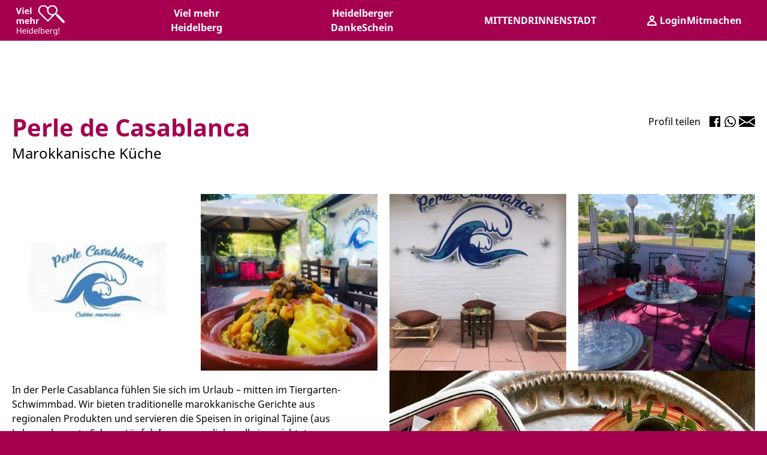

--- FILE ---
content_type: text/html; charset=UTF-8
request_url: https://www.vielmehr.heidelberg.de/dankstelle/perle-de-casablanca/
body_size: 25853
content:
<!DOCTYPE html>
<html lang="de">
<head>
<meta charset="UTF-8" />
<meta http-equiv="x-ua-compatible" content="ie=edge">
<meta name="viewport" content="width=device-width, initial-scale=1">

	<!-- Matomo Tag Manager -->
	<script type="text/javascript">
	var _mtm = window._mtm = window._mtm || [];
	_mtm.push({'loginStatus': 'loggedout'});
	_mtm.push({'mtm.startTime': (new Date().getTime()), 'event': 'mtm.Start'});
	_mtm.push({'mtm.startTime': (new Date().getTime()), 'event': 'mtm.Start'});
	var d=document, g=d.createElement('script'), s=d.getElementsByTagName('script')[0];
	g.type='text/javascript'; g.async=true; g.src='https://analytics.werbeagenten.de/js/container_1FdvUu40.js'; s.parentNode.insertBefore(g,s);
	</script>
	<!-- End Matomo Tag Manager -->
	
<script type="text/javascript">/* wpack.io publicPath */window.__wpackIovielmehrheidelbergPlugindist='https://www.vielmehr.heidelberg.de/wp-content/mu-plugins/viel-mehr-heidelberg-plugin/dist/';</script><script type="text/javascript">/* wpack.io publicPath */window.__wpackIovielmehrHeidelbergThemedist='https://www.vielmehr.heidelberg.de/wp-content/themes/viel-mehr-heidelberg-wordpress-theme/dist/';</script><link rel='preload' as='image' href='https://www.vielmehr.heidelberg.de/wp-content/uploads/2021/01/footer-logo-1.svg' imagesrcset='' imagesizes='112px'><link rel='preload' as='image' href='https://www.vielmehr.heidelberg.de/wp-content/uploads/2020/12/PHOTO-2020-08-04-20-01-49.jpg-300x176.jpg' imagesrcset='https://www.vielmehr.heidelberg.de/wp-content/uploads/2020/12/PHOTO-2020-08-04-20-01-49.jpg-300x176.jpg 300w, https://www.vielmehr.heidelberg.de/wp-content/uploads/2020/12/PHOTO-2020-08-04-20-01-49.jpg-768x450.jpg 768w, https://www.vielmehr.heidelberg.de/wp-content/uploads/2020/12/PHOTO-2020-08-04-20-01-49.jpg-223x131.jpg 223w, https://www.vielmehr.heidelberg.de/wp-content/uploads/2020/12/PHOTO-2020-08-04-20-01-49.jpg.jpg 1003w' imagesizes='(min-width:1000px) 292px, (min-width:800px) 25vw, 50vw'><link rel='preload' as='image' href='https://www.vielmehr.heidelberg.de/wp-content/uploads/2020/12/blob-136-343x343.jpg' imagesrcset='https://www.vielmehr.heidelberg.de/wp-content/uploads/2020/12/blob-136-343x343.jpg 343w, https://www.vielmehr.heidelberg.de/wp-content/uploads/2020/12/blob-136-150x150.jpg 150w, https://www.vielmehr.heidelberg.de/wp-content/uploads/2020/12/blob-136-50x50.jpg 50w' imagesizes='(min-width:1000px) 292px, (min-width:800px) 25vw, 50vw'><link rel='preload' as='image' href='https://www.vielmehr.heidelberg.de/wp-content/uploads/2020/12/blob-140-343x343.jpg' imagesrcset='https://www.vielmehr.heidelberg.de/wp-content/uploads/2020/12/blob-140-343x343.jpg 343w, https://www.vielmehr.heidelberg.de/wp-content/uploads/2020/12/blob-140-150x150.jpg 150w, https://www.vielmehr.heidelberg.de/wp-content/uploads/2020/12/blob-140-50x50.jpg 50w' imagesizes='(min-width:1000px) 292px, (min-width:800px) 25vw, 50vw'><link rel='preload' as='image' href='https://www.vielmehr.heidelberg.de/wp-content/uploads/2020/12/blob-144-343x343.jpg' imagesrcset='https://www.vielmehr.heidelberg.de/wp-content/uploads/2020/12/blob-144-343x343.jpg 343w, https://www.vielmehr.heidelberg.de/wp-content/uploads/2020/12/blob-144-150x150.jpg 150w, https://www.vielmehr.heidelberg.de/wp-content/uploads/2020/12/blob-144-50x50.jpg 50w' imagesizes='(min-width:1000px) 292px, (min-width:800px) 25vw, 50vw'><meta name='robots' content='index, follow, max-image-preview:large, max-snippet:-1, max-video-preview:-1' />

	<!-- This site is optimized with the Yoast SEO plugin v26.8 - https://yoast.com/product/yoast-seo-wordpress/ -->
	<title>Perle de Casablanca - Viel mehr Heidelberg</title>
	<meta name="description" content="Marokkanische Küche" />
	<link rel="canonical" href="https://www.vielmehr.heidelberg.de/dankstelle/perle-de-casablanca/" />
	<meta property="og:locale" content="de_DE" />
	<meta property="og:type" content="article" />
	<meta property="og:title" content="Perle de Casablanca - Viel mehr Heidelberg" />
	<meta property="og:url" content="https://www.vielmehr.heidelberg.de/dankstelle/perle-de-casablanca/" />
	<meta property="og:site_name" content="Viel mehr Heidelberg" />
	<meta property="article:modified_time" content="2022-02-23T18:11:08+00:00" />
	<meta property="og:image" content="https://www.vielmehr.heidelberg.de/wp-content/uploads/2020/12/blob-136.jpg" />
	<meta property="og:image:width" content="1920" />
	<meta property="og:image:height" content="896" />
	<meta property="og:image:type" content="image/jpeg" />
	<meta name="twitter:card" content="summary_large_image" />
	<meta name="twitter:title" content="Perle de Casablanca" />
	<meta name="twitter:description" content="Marokkanische Küche" />
	<meta name="twitter:image" content="https://www.vielmehr.heidelberg.de/wp-content/uploads/2020/12/blob-136.jpg" />
	<script type="application/ld+json" class="yoast-schema-graph">{"@context":"https://schema.org","@graph":[{"@type":"WebPage","@id":"https://www.vielmehr.heidelberg.de/dankstelle/perle-de-casablanca/","url":"https://www.vielmehr.heidelberg.de/dankstelle/perle-de-casablanca/","name":"Perle de Casablanca - Viel mehr Heidelberg","isPartOf":{"@id":"https://www.vielmehr.heidelberg.de/#website"},"datePublished":"2020-12-03T07:40:05+00:00","dateModified":"2022-02-23T18:11:08+00:00","breadcrumb":{"@id":"https://www.vielmehr.heidelberg.de/dankstelle/perle-de-casablanca/#breadcrumb"},"inLanguage":"de","potentialAction":[{"@type":"ReadAction","target":["https://www.vielmehr.heidelberg.de/dankstelle/perle-de-casablanca/"]}]},{"@type":"BreadcrumbList","@id":"https://www.vielmehr.heidelberg.de/dankstelle/perle-de-casablanca/#breadcrumb","itemListElement":[{"@type":"ListItem","position":1,"name":"Home","item":"https://www.vielmehr.heidelberg.de/"},{"@type":"ListItem","position":2,"name":"Dankstellen","item":"https://www.vielmehr.heidelberg.de/dankstelle/"},{"@type":"ListItem","position":3,"name":"Perle de Casablanca"}]},{"@type":"WebSite","@id":"https://www.vielmehr.heidelberg.de/#website","url":"https://www.vielmehr.heidelberg.de/","name":"Viel mehr Heidelberg","description":"","publisher":{"@id":"https://www.vielmehr.heidelberg.de/#organization"},"potentialAction":[{"@type":"SearchAction","target":{"@type":"EntryPoint","urlTemplate":"https://www.vielmehr.heidelberg.de/?s={search_term_string}"},"query-input":{"@type":"PropertyValueSpecification","valueRequired":true,"valueName":"search_term_string"}}],"inLanguage":"de"},{"@type":"Organization","@id":"https://www.vielmehr.heidelberg.de/#organization","name":"Stadt Heidelberg","url":"https://www.vielmehr.heidelberg.de/","logo":{"@type":"ImageObject","inLanguage":"de","@id":"https://www.vielmehr.heidelberg.de/#/schema/logo/image/","url":"https://www.vielmehr.heidelberg.de/wp-content/uploads/2021/05/front-header-alternative-3941d476.jpeg","contentUrl":"https://www.vielmehr.heidelberg.de/wp-content/uploads/2021/05/front-header-alternative-3941d476.jpeg","width":1920,"height":896,"caption":"Stadt Heidelberg"},"image":{"@id":"https://www.vielmehr.heidelberg.de/#/schema/logo/image/"}},{"@type":"Organization","@id":"#organization","name":"Perle de Casablanca","description":"Marokkanische Küche","url":"https://www.vielmehr.heidelberg.de/dankstelle/perle-de-casablanca/","sameAs":["https://instagram.com/Perle Casablanca","http://www.perle-casablanca.de"],"logo":{"@type":"ImageObject","url":"https://www.vielmehr.heidelberg.de/wp-content/uploads/2020/12/PHOTO-2020-08-04-20-01-49.jpg.jpg","width":1003,"height":588},"image":{"@type":"ImageObject","url":"https://www.vielmehr.heidelberg.de/wp-content/uploads/2020/12/blob-136.jpg","width":1200,"height":940},"address":{"@type":"PostalAddress","addressLocality":"Heidelberg, Germany","addressRegion":"Baden-Württemberg","postalCode":"69121","streetAddress":"Tiergartenstraße 13/2"},"currenciesAccepted":"EUR","telephone":"0157 30307490","openingHours":["Mo 11.30 Uhr - 14h00,  17.00 Uhr - 23.00 Uhr ","Di geschlossen","Mi 11.30 Uhr - 14h00 , 17.00 Uhr - 23.00 Uhr ","Do 11.30 Uhr - 14h00 , 17.00 Uhr - 23.00 Uhr ","Fr 11.30 Uhr - 14h00, 17.00 Uhr - 23.00 Uhr ","Sa 17.00 Uhr - 23.00 Uhr ","So 17.00 Uhr - 23.00 Uhr "]}]}</script>
	<!-- / Yoast SEO plugin. -->


<link rel="alternate" title="oEmbed (JSON)" type="application/json+oembed" href="https://www.vielmehr.heidelberg.de/wp-json/oembed/1.0/embed?url=https%3A%2F%2Fwww.vielmehr.heidelberg.de%2Fdankstelle%2Fperle-de-casablanca%2F" />
<link rel="alternate" title="oEmbed (XML)" type="text/xml+oembed" href="https://www.vielmehr.heidelberg.de/wp-json/oembed/1.0/embed?url=https%3A%2F%2Fwww.vielmehr.heidelberg.de%2Fdankstelle%2Fperle-de-casablanca%2F&#038;format=xml" />
<style id='wp-img-auto-sizes-contain-inline-css' type='text/css'>
img:is([sizes=auto i],[sizes^="auto," i]){contain-intrinsic-size:3000px 1500px}
/*# sourceURL=wp-img-auto-sizes-contain-inline-css */
</style>

<link rel='stylesheet' id='wp-block-library-css' href='https://www.vielmehr.heidelberg.de/wp-includes/css/dist/block-library/style.min.css?ver=6.9' type='text/css' media='all' />
<style id='global-styles-inline-css' type='text/css'>
:root{--wp--preset--aspect-ratio--square: 1;--wp--preset--aspect-ratio--4-3: 4/3;--wp--preset--aspect-ratio--3-4: 3/4;--wp--preset--aspect-ratio--3-2: 3/2;--wp--preset--aspect-ratio--2-3: 2/3;--wp--preset--aspect-ratio--16-9: 16/9;--wp--preset--aspect-ratio--9-16: 9/16;--wp--preset--color--black: #000000;--wp--preset--color--cyan-bluish-gray: #abb8c3;--wp--preset--color--white: #ffffff;--wp--preset--color--pale-pink: #f78da7;--wp--preset--color--vivid-red: #cf2e2e;--wp--preset--color--luminous-vivid-orange: #ff6900;--wp--preset--color--luminous-vivid-amber: #fcb900;--wp--preset--color--light-green-cyan: #7bdcb5;--wp--preset--color--vivid-green-cyan: #00d084;--wp--preset--color--pale-cyan-blue: #8ed1fc;--wp--preset--color--vivid-cyan-blue: #0693e3;--wp--preset--color--vivid-purple: #9b51e0;--wp--preset--color--primary: #a50050;--wp--preset--gradient--vivid-cyan-blue-to-vivid-purple: linear-gradient(135deg,rgb(6,147,227) 0%,rgb(155,81,224) 100%);--wp--preset--gradient--light-green-cyan-to-vivid-green-cyan: linear-gradient(135deg,rgb(122,220,180) 0%,rgb(0,208,130) 100%);--wp--preset--gradient--luminous-vivid-amber-to-luminous-vivid-orange: linear-gradient(135deg,rgb(252,185,0) 0%,rgb(255,105,0) 100%);--wp--preset--gradient--luminous-vivid-orange-to-vivid-red: linear-gradient(135deg,rgb(255,105,0) 0%,rgb(207,46,46) 100%);--wp--preset--gradient--very-light-gray-to-cyan-bluish-gray: linear-gradient(135deg,rgb(238,238,238) 0%,rgb(169,184,195) 100%);--wp--preset--gradient--cool-to-warm-spectrum: linear-gradient(135deg,rgb(74,234,220) 0%,rgb(151,120,209) 20%,rgb(207,42,186) 40%,rgb(238,44,130) 60%,rgb(251,105,98) 80%,rgb(254,248,76) 100%);--wp--preset--gradient--blush-light-purple: linear-gradient(135deg,rgb(255,206,236) 0%,rgb(152,150,240) 100%);--wp--preset--gradient--blush-bordeaux: linear-gradient(135deg,rgb(254,205,165) 0%,rgb(254,45,45) 50%,rgb(107,0,62) 100%);--wp--preset--gradient--luminous-dusk: linear-gradient(135deg,rgb(255,203,112) 0%,rgb(199,81,192) 50%,rgb(65,88,208) 100%);--wp--preset--gradient--pale-ocean: linear-gradient(135deg,rgb(255,245,203) 0%,rgb(182,227,212) 50%,rgb(51,167,181) 100%);--wp--preset--gradient--electric-grass: linear-gradient(135deg,rgb(202,248,128) 0%,rgb(113,206,126) 100%);--wp--preset--gradient--midnight: linear-gradient(135deg,rgb(2,3,129) 0%,rgb(40,116,252) 100%);--wp--preset--font-size--small: 13px;--wp--preset--font-size--medium: 20px;--wp--preset--font-size--large: 36px;--wp--preset--font-size--x-large: 42px;--wp--preset--spacing--20: 0.44rem;--wp--preset--spacing--30: 0.67rem;--wp--preset--spacing--40: 1rem;--wp--preset--spacing--50: 1.5rem;--wp--preset--spacing--60: 2.25rem;--wp--preset--spacing--70: 3.38rem;--wp--preset--spacing--80: 5.06rem;--wp--preset--shadow--natural: 6px 6px 9px rgba(0, 0, 0, 0.2);--wp--preset--shadow--deep: 12px 12px 50px rgba(0, 0, 0, 0.4);--wp--preset--shadow--sharp: 6px 6px 0px rgba(0, 0, 0, 0.2);--wp--preset--shadow--outlined: 6px 6px 0px -3px rgb(255, 255, 255), 6px 6px rgb(0, 0, 0);--wp--preset--shadow--crisp: 6px 6px 0px rgb(0, 0, 0);}:where(.is-layout-flex){gap: 0.5em;}:where(.is-layout-grid){gap: 0.5em;}body .is-layout-flex{display: flex;}.is-layout-flex{flex-wrap: wrap;align-items: center;}.is-layout-flex > :is(*, div){margin: 0;}body .is-layout-grid{display: grid;}.is-layout-grid > :is(*, div){margin: 0;}:where(.wp-block-columns.is-layout-flex){gap: 2em;}:where(.wp-block-columns.is-layout-grid){gap: 2em;}:where(.wp-block-post-template.is-layout-flex){gap: 1.25em;}:where(.wp-block-post-template.is-layout-grid){gap: 1.25em;}.has-black-color{color: var(--wp--preset--color--black) !important;}.has-cyan-bluish-gray-color{color: var(--wp--preset--color--cyan-bluish-gray) !important;}.has-white-color{color: var(--wp--preset--color--white) !important;}.has-pale-pink-color{color: var(--wp--preset--color--pale-pink) !important;}.has-vivid-red-color{color: var(--wp--preset--color--vivid-red) !important;}.has-luminous-vivid-orange-color{color: var(--wp--preset--color--luminous-vivid-orange) !important;}.has-luminous-vivid-amber-color{color: var(--wp--preset--color--luminous-vivid-amber) !important;}.has-light-green-cyan-color{color: var(--wp--preset--color--light-green-cyan) !important;}.has-vivid-green-cyan-color{color: var(--wp--preset--color--vivid-green-cyan) !important;}.has-pale-cyan-blue-color{color: var(--wp--preset--color--pale-cyan-blue) !important;}.has-vivid-cyan-blue-color{color: var(--wp--preset--color--vivid-cyan-blue) !important;}.has-vivid-purple-color{color: var(--wp--preset--color--vivid-purple) !important;}.has-black-background-color{background-color: var(--wp--preset--color--black) !important;}.has-cyan-bluish-gray-background-color{background-color: var(--wp--preset--color--cyan-bluish-gray) !important;}.has-white-background-color{background-color: var(--wp--preset--color--white) !important;}.has-pale-pink-background-color{background-color: var(--wp--preset--color--pale-pink) !important;}.has-vivid-red-background-color{background-color: var(--wp--preset--color--vivid-red) !important;}.has-luminous-vivid-orange-background-color{background-color: var(--wp--preset--color--luminous-vivid-orange) !important;}.has-luminous-vivid-amber-background-color{background-color: var(--wp--preset--color--luminous-vivid-amber) !important;}.has-light-green-cyan-background-color{background-color: var(--wp--preset--color--light-green-cyan) !important;}.has-vivid-green-cyan-background-color{background-color: var(--wp--preset--color--vivid-green-cyan) !important;}.has-pale-cyan-blue-background-color{background-color: var(--wp--preset--color--pale-cyan-blue) !important;}.has-vivid-cyan-blue-background-color{background-color: var(--wp--preset--color--vivid-cyan-blue) !important;}.has-vivid-purple-background-color{background-color: var(--wp--preset--color--vivid-purple) !important;}.has-black-border-color{border-color: var(--wp--preset--color--black) !important;}.has-cyan-bluish-gray-border-color{border-color: var(--wp--preset--color--cyan-bluish-gray) !important;}.has-white-border-color{border-color: var(--wp--preset--color--white) !important;}.has-pale-pink-border-color{border-color: var(--wp--preset--color--pale-pink) !important;}.has-vivid-red-border-color{border-color: var(--wp--preset--color--vivid-red) !important;}.has-luminous-vivid-orange-border-color{border-color: var(--wp--preset--color--luminous-vivid-orange) !important;}.has-luminous-vivid-amber-border-color{border-color: var(--wp--preset--color--luminous-vivid-amber) !important;}.has-light-green-cyan-border-color{border-color: var(--wp--preset--color--light-green-cyan) !important;}.has-vivid-green-cyan-border-color{border-color: var(--wp--preset--color--vivid-green-cyan) !important;}.has-pale-cyan-blue-border-color{border-color: var(--wp--preset--color--pale-cyan-blue) !important;}.has-vivid-cyan-blue-border-color{border-color: var(--wp--preset--color--vivid-cyan-blue) !important;}.has-vivid-purple-border-color{border-color: var(--wp--preset--color--vivid-purple) !important;}.has-vivid-cyan-blue-to-vivid-purple-gradient-background{background: var(--wp--preset--gradient--vivid-cyan-blue-to-vivid-purple) !important;}.has-light-green-cyan-to-vivid-green-cyan-gradient-background{background: var(--wp--preset--gradient--light-green-cyan-to-vivid-green-cyan) !important;}.has-luminous-vivid-amber-to-luminous-vivid-orange-gradient-background{background: var(--wp--preset--gradient--luminous-vivid-amber-to-luminous-vivid-orange) !important;}.has-luminous-vivid-orange-to-vivid-red-gradient-background{background: var(--wp--preset--gradient--luminous-vivid-orange-to-vivid-red) !important;}.has-very-light-gray-to-cyan-bluish-gray-gradient-background{background: var(--wp--preset--gradient--very-light-gray-to-cyan-bluish-gray) !important;}.has-cool-to-warm-spectrum-gradient-background{background: var(--wp--preset--gradient--cool-to-warm-spectrum) !important;}.has-blush-light-purple-gradient-background{background: var(--wp--preset--gradient--blush-light-purple) !important;}.has-blush-bordeaux-gradient-background{background: var(--wp--preset--gradient--blush-bordeaux) !important;}.has-luminous-dusk-gradient-background{background: var(--wp--preset--gradient--luminous-dusk) !important;}.has-pale-ocean-gradient-background{background: var(--wp--preset--gradient--pale-ocean) !important;}.has-electric-grass-gradient-background{background: var(--wp--preset--gradient--electric-grass) !important;}.has-midnight-gradient-background{background: var(--wp--preset--gradient--midnight) !important;}.has-small-font-size{font-size: var(--wp--preset--font-size--small) !important;}.has-medium-font-size{font-size: var(--wp--preset--font-size--medium) !important;}.has-large-font-size{font-size: var(--wp--preset--font-size--large) !important;}.has-x-large-font-size{font-size: var(--wp--preset--font-size--x-large) !important;}
/*# sourceURL=global-styles-inline-css */
</style>

<style id='classic-theme-styles-inline-css' type='text/css'>
/*! This file is auto-generated */
.wp-block-button__link{color:#fff;background-color:#32373c;border-radius:9999px;box-shadow:none;text-decoration:none;padding:calc(.667em + 2px) calc(1.333em + 2px);font-size:1.125em}.wp-block-file__button{background:#32373c;color:#fff;text-decoration:none}
/*# sourceURL=/wp-includes/css/classic-themes.min.css */
</style>
<link rel='stylesheet' id='wpackio_vielmehrheidelbergPluginapp_app_main_3ba37d71_css_style-css' href='https://www.vielmehr.heidelberg.de/wp-content/mu-plugins/viel-mehr-heidelberg-plugin/dist/app/main-3ba37d71.css?ver=1.0.0' type='text/css' media='all' />
<link rel='stylesheet' id='pb-accordion-blocks-style-css' href='https://www.vielmehr.heidelberg.de/wp-content/plugins/accordion-blocks/build/index.css?ver=1.5.0' type='text/css' media='all' />
<link rel='stylesheet' id='YSFA-css' href='https://www.vielmehr.heidelberg.de/wp-content/plugins/faq-schema-block-to-accordion/assets/css/style.min.css?ver=1.0.5' type='text/css' media='all' />
<link rel='stylesheet' id='wpackio_vielmehrHeidelbergThemeapp_app_vendors_homepage_main_a520166c_css_style-css' href='https://www.vielmehr.heidelberg.de/wp-content/themes/viel-mehr-heidelberg-wordpress-theme/dist/app/vendors~homepage~main-a520166c.css?ver=1.0.0' type='text/css' media='all' />
<link rel='stylesheet' id='wpackio_vielmehrHeidelbergThemeapp_app_main_15361e33_css_style-css' href='https://www.vielmehr.heidelberg.de/wp-content/themes/viel-mehr-heidelberg-wordpress-theme/dist/app/main-15361e33.css?ver=1.0.0' type='text/css' media='all' />
<link rel='stylesheet' id='wpackio_vielmehrHeidelbergThemeprint_print_main_19ea6e22_css_style-css' href='https://www.vielmehr.heidelberg.de/wp-content/themes/viel-mehr-heidelberg-wordpress-theme/dist/print/main-19ea6e22.css?ver=1.0.0' type='text/css' media='print' />
<link rel='stylesheet' id='borlabs-cookie-css' href='https://www.vielmehr.heidelberg.de/wp-content/cache/borlabs-cookie/borlabs-cookie_1_de.css?ver=2.3.6-55' type='text/css' media='all' />
<link rel='stylesheet' id='ari-fancybox-css' href='https://www.vielmehr.heidelberg.de/wp-content/plugins/ari-fancy-lightbox/assets/fancybox/jquery.fancybox.min.css?ver=1.4.1' type='text/css' media='all' />
<style id='ari-fancybox-inline-css' type='text/css'>
BODY .fancybox-container{z-index:200000}BODY .fancybox-is-open .fancybox-bg{opacity:0.87}BODY .fancybox-bg {background-color:#0f0f11}BODY .fancybox-thumbs {background-color:#ffffff}
/*# sourceURL=ari-fancybox-inline-css */
</style>
<script type="text/javascript" src="https://www.vielmehr.heidelberg.de/wp-includes/js/jquery/jquery.min.js?ver=3.7.1" id="jquery-core-js"></script>
<script type="text/javascript" src="https://www.vielmehr.heidelberg.de/wp-includes/js/jquery/jquery-migrate.min.js?ver=3.4.1" id="jquery-migrate-js"></script>
<script type="text/javascript" src="https://www.vielmehr.heidelberg.de/wp-content/cache/autoptimize/js/autoptimize_single_419dad9e9b01a1de09fa20c6127e656e.js?ver=6.9" id="js-error-log-js"></script>
<style>:root{ --content-width: 988px;}</style><link rel="icon" href="https://www.vielmehr.heidelberg.de/wp-content/uploads/2020/11/vielmehrheidelberg-favicon-2.svg" sizes="32x32" />
<link rel="icon" href="https://www.vielmehr.heidelberg.de/wp-content/uploads/2020/11/vielmehrheidelberg-favicon-2.svg" sizes="192x192" />
<link rel="apple-touch-icon" href="https://www.vielmehr.heidelberg.de/wp-content/uploads/2020/11/vielmehrheidelberg-favicon-2.svg" />
<meta name="msapplication-TileImage" content="https://www.vielmehr.heidelberg.de/wp-content/uploads/2020/11/vielmehrheidelberg-favicon-2.svg" />
<link rel='stylesheet' id='dashicons-css' href='https://www.vielmehr.heidelberg.de/wp-includes/css/dashicons.min.css?ver=6.9' type='text/css' media='all' />
<link rel='stylesheet' id='nf-display-css' href='https://www.vielmehr.heidelberg.de/wp-content/plugins/ninja-forms/assets/css/display-structure.css?ver=6.9' type='text/css' media='all' />
</head>

<body class="wp-singular dankstelle-template-default single single-dankstelle postid-5035 wp-custom-logo wp-embed-responsive wp-theme-viel-mehr-heidelberg-wordpress-theme">
<a class="screen-reader-text" href="#main">Zum Inhalt</a>
<a class="screen-reader-text" href="#main-navigation">Zum Hauptmenü</a>

<header class="header" role="banner">

	<div class="header__container container">

		<a href="https://www.vielmehr.heidelberg.de/" class="custom-logo-link" rel="home"><img width="112" height="71" src="https://www.vielmehr.heidelberg.de/wp-content/uploads/2021/01/footer-logo-1.svg" class="custom-logo" alt="Viel mehr Heidelberg" decoding="async" /></a>
		<button class="navigation-toggle"><span class="navigation-toggle__icon"><div class="sr-only">Menü</div></span></button>

		<nav id="main-navigation" class="main-navigation"><ul id="menu-hauptmenue" class=""><li id="menu-item-16450" class="menu-item menu-item-16450 submenu-columns-3"><a href="https://www.vielmehr.heidelberg.de/"><span class="navitem-title">Viel mehr Heidelberg</span></a>
<ul class="sub-menu">
	<li id="menu-item-12093" class="menu-item menu-item-12093 submenu-columns-4"><a href="https://www.vielmehr.heidelberg.de/lokale-anbieter/"><img width="300" height="178" src="https://www.vielmehr.heidelberg.de/wp-content/uploads/2023/07/menu-teilnehmende-300x178.jpg" class="subnav-item--image" alt="" loading="eager" fetchpriority="low" decoding="async" srcset="https://www.vielmehr.heidelberg.de/wp-content/uploads/2023/07/menu-teilnehmende-300x178.jpg 300w, https://www.vielmehr.heidelberg.de/wp-content/uploads/2023/07/menu-teilnehmende-768x455.jpg 768w, https://www.vielmehr.heidelberg.de/wp-content/uploads/2023/07/menu-teilnehmende-223x132.jpg 223w, https://www.vielmehr.heidelberg.de/wp-content/uploads/2023/07/menu-teilnehmende-600x356.jpg 600w, https://www.vielmehr.heidelberg.de/wp-content/uploads/2023/07/menu-teilnehmende-500x296.jpg 500w, https://www.vielmehr.heidelberg.de/wp-content/uploads/2023/07/menu-teilnehmende.jpg 800w" sizes="(max-width: 300px) 100vw, 300px" /><div class="sub-nav-item-text-wrapper"><span class="navitem-title">Lokale Anbieter</span><span class="subnav-item--description">Entdecke lokale Anbieter aus allen Branchen</span></div></a></li>
	<li id="menu-item-18996" class="menu-item menu-item-18996 submenu-columns-3"><a href="https://www.vielmehr.heidelberg.de/ueber-uns/"><img width="300" height="200" src="https://www.vielmehr.heidelberg.de/wp-content/uploads/2024/05/HD_Hauptstrasse_9800_large-300x200.jpg" class="subnav-item--image" alt="" loading="eager" fetchpriority="low" decoding="async" srcset="https://www.vielmehr.heidelberg.de/wp-content/uploads/2024/05/HD_Hauptstrasse_9800_large-300x200.jpg 300w, https://www.vielmehr.heidelberg.de/wp-content/uploads/2024/05/HD_Hauptstrasse_9800_large-1024x682.jpg 1024w, https://www.vielmehr.heidelberg.de/wp-content/uploads/2024/05/HD_Hauptstrasse_9800_large-768x512.jpg 768w, https://www.vielmehr.heidelberg.de/wp-content/uploads/2024/05/HD_Hauptstrasse_9800_large-1536x1024.jpg 1536w, https://www.vielmehr.heidelberg.de/wp-content/uploads/2024/05/HD_Hauptstrasse_9800_large-223x149.jpg 223w, https://www.vielmehr.heidelberg.de/wp-content/uploads/2024/05/HD_Hauptstrasse_9800_large-600x400.jpg 600w, https://www.vielmehr.heidelberg.de/wp-content/uploads/2024/05/HD_Hauptstrasse_9800_large-500x333.jpg 500w, https://www.vielmehr.heidelberg.de/wp-content/uploads/2024/05/HD_Hauptstrasse_9800_large-e1715068857217.jpg 1000w" sizes="(max-width: 300px) 100vw, 300px" /><div class="sub-nav-item-text-wrapper"><span class="navitem-title">Über uns</span><span class="subnav-item--description">Was ist Viel mehr Heidelberg?</span></div></a></li>
	<li id="menu-item-13741" class="menu-item menu-item-13741 submenu-columns-3"><a href="https://www.vielmehr.heidelberg.de/viel-mehr-touren/"><img width="300" height="250" src="https://www.vielmehr.heidelberg.de/wp-content/uploads/2022/07/Titelbild_Touren-300x250.jpg" class="subnav-item--image" alt="" loading="eager" fetchpriority="low" decoding="async" srcset="https://www.vielmehr.heidelberg.de/wp-content/uploads/2022/07/Titelbild_Touren-300x250.jpg 300w, https://www.vielmehr.heidelberg.de/wp-content/uploads/2022/07/Titelbild_Touren-1024x853.jpg 1024w, https://www.vielmehr.heidelberg.de/wp-content/uploads/2022/07/Titelbild_Touren-768x640.jpg 768w, https://www.vielmehr.heidelberg.de/wp-content/uploads/2022/07/Titelbild_Touren-223x186.jpg 223w, https://www.vielmehr.heidelberg.de/wp-content/uploads/2022/07/Titelbild_Touren-600x500.jpg 600w, https://www.vielmehr.heidelberg.de/wp-content/uploads/2022/07/Titelbild_Touren-500x417.jpg 500w, https://www.vielmehr.heidelberg.de/wp-content/uploads/2022/07/Titelbild_Touren.jpg 1200w" sizes="(max-width: 300px) 100vw, 300px" /><div class="sub-nav-item-text-wrapper"><span class="navitem-title">Touren</span><span class="subnav-item--description">Erkunde Heidelberg auf die besondere Art</span></div></a></li>
	<li id="menu-item-16451" class="menu-item menu-item-16451 submenu-columns-3"><a href="https://www.vielmehr.heidelberg.de/dankstelle/?_services=webshop"><img width="300" height="200" src="https://www.vielmehr.heidelberg.de/wp-content/uploads/2022/02/Quicklink_online_shopping-300x200.jpg" class="subnav-item--image" alt="" loading="eager" fetchpriority="low" decoding="async" srcset="https://www.vielmehr.heidelberg.de/wp-content/uploads/2022/02/Quicklink_online_shopping-300x200.jpg 300w, https://www.vielmehr.heidelberg.de/wp-content/uploads/2022/02/Quicklink_online_shopping-1024x683.jpg 1024w, https://www.vielmehr.heidelberg.de/wp-content/uploads/2022/02/Quicklink_online_shopping-768x512.jpg 768w, https://www.vielmehr.heidelberg.de/wp-content/uploads/2022/02/Quicklink_online_shopping-1536x1024.jpg 1536w, https://www.vielmehr.heidelberg.de/wp-content/uploads/2022/02/Quicklink_online_shopping-2048x1365.jpg 2048w, https://www.vielmehr.heidelberg.de/wp-content/uploads/2022/02/Quicklink_online_shopping-223x149.jpg 223w, https://www.vielmehr.heidelberg.de/wp-content/uploads/2022/02/Quicklink_online_shopping-600x400.jpg 600w, https://www.vielmehr.heidelberg.de/wp-content/uploads/2022/02/Quicklink_online_shopping-500x333.jpg 500w" sizes="(max-width: 300px) 100vw, 300px" /><div class="sub-nav-item-text-wrapper"><span class="navitem-title">Online Shopping</span><span class="subnav-item--description">Heidelberger Webshops</span></div></a></li>
	<li id="menu-item-16467" class="menu-item menu-item-16467 submenu-columns-3"><a href="https://www.vielmehr.heidelberg.de/registrierung/"><img width="300" height="140" src="https://www.vielmehr.heidelberg.de/wp-content/uploads/2021/05/front-header-alternative-3941d476-300x140.jpeg" class="subnav-item--image" alt="" loading="eager" fetchpriority="low" decoding="async" srcset="https://www.vielmehr.heidelberg.de/wp-content/uploads/2021/05/front-header-alternative-3941d476-300x140.jpeg 300w, https://www.vielmehr.heidelberg.de/wp-content/uploads/2021/05/front-header-alternative-3941d476-1024x478.jpeg 1024w, https://www.vielmehr.heidelberg.de/wp-content/uploads/2021/05/front-header-alternative-3941d476-768x358.jpeg 768w, https://www.vielmehr.heidelberg.de/wp-content/uploads/2021/05/front-header-alternative-3941d476-1536x717.jpeg 1536w, https://www.vielmehr.heidelberg.de/wp-content/uploads/2021/05/front-header-alternative-3941d476-223x104.jpeg 223w, https://www.vielmehr.heidelberg.de/wp-content/uploads/2021/05/front-header-alternative-3941d476-600x280.jpeg 600w, https://www.vielmehr.heidelberg.de/wp-content/uploads/2021/05/front-header-alternative-3941d476-500x233.jpeg 500w, https://www.vielmehr.heidelberg.de/wp-content/uploads/2021/05/front-header-alternative-3941d476.jpeg 1920w" sizes="(max-width: 300px) 100vw, 300px" /><div class="sub-nav-item-text-wrapper"><span class="navitem-title">Mitmachen</span><span class="subnav-item--description">Werde ein Teil von Viel mehr Heidelberg!</span></div></a></li>
</ul>
</li>
<li id="menu-item-11065" class="menu-item menu-item-11065 submenu-columns-3"><a href="https://www.vielmehr.heidelberg.de/dankeschein-informationen/"><span class="navitem-title">Heidelberger DankeSchein</span></a>
<ul class="sub-menu">
	<li id="menu-item-16241" class="menu-item menu-item-16241 submenu-columns-3"><a href="https://www.vielmehr.heidelberg.de/dankeschein-informationen/"><img width="300" height="184" src="https://www.vielmehr.heidelberg.de/wp-content/uploads/2021/05/dankeschein-300x184.jpg" class="subnav-item--image" alt="" loading="eager" fetchpriority="low" decoding="async" srcset="https://www.vielmehr.heidelberg.de/wp-content/uploads/2021/05/dankeschein-300x184.jpg 300w, https://www.vielmehr.heidelberg.de/wp-content/uploads/2021/05/dankeschein-223x137.jpg 223w, https://www.vielmehr.heidelberg.de/wp-content/uploads/2021/05/dankeschein-600x369.jpg 600w, https://www.vielmehr.heidelberg.de/wp-content/uploads/2021/05/dankeschein-500x307.jpg 500w, https://www.vielmehr.heidelberg.de/wp-content/uploads/2021/05/dankeschein.jpg 630w" sizes="(max-width: 300px) 100vw, 300px" /><div class="sub-nav-item-text-wrapper"><span class="navitem-title">Der Heidelberger DankeSchein</span><span class="subnav-item--description">Wünsche erfüllen in deiner Stadt</span></div></a></li>
	<li id="menu-item-16237" class="menu-item menu-item-16237 submenu-columns-3"><a href="https://www.vielmehr.heidelberg.de/dankstelle/?_accepts_city_coupon=1"><img width="300" height="170" src="https://www.vielmehr.heidelberg.de/wp-content/uploads/2021/05/annahmestellen-300x170.jpg" class="subnav-item--image" alt="" loading="eager" fetchpriority="low" decoding="async" srcset="https://www.vielmehr.heidelberg.de/wp-content/uploads/2021/05/annahmestellen-300x170.jpg 300w, https://www.vielmehr.heidelberg.de/wp-content/uploads/2021/05/annahmestellen-223x126.jpg 223w, https://www.vielmehr.heidelberg.de/wp-content/uploads/2021/05/annahmestellen-600x339.jpg 600w, https://www.vielmehr.heidelberg.de/wp-content/uploads/2021/05/annahmestellen-500x283.jpg 500w, https://www.vielmehr.heidelberg.de/wp-content/uploads/2021/05/annahmestellen.jpg 630w" sizes="(max-width: 300px) 100vw, 300px" /><div class="sub-nav-item-text-wrapper"><span class="navitem-title">Alle Annahmestellen</span><span class="subnav-item--description">Hier wird der DankeSchein akzeptiert</span></div></a></li>
	<li id="menu-item-16238" class="menu-item menu-item-16238 submenu-columns-3"><a href="https://www.vielmehr.heidelberg.de/dankstelle/?_sells_city_coupon=1"><img width="300" height="170" src="https://www.vielmehr.heidelberg.de/wp-content/uploads/2021/06/altstadt-1-300x170.jpg" class="subnav-item--image" alt="" loading="eager" fetchpriority="low" decoding="async" srcset="https://www.vielmehr.heidelberg.de/wp-content/uploads/2021/06/altstadt-1-300x170.jpg 300w, https://www.vielmehr.heidelberg.de/wp-content/uploads/2021/06/altstadt-1-223x126.jpg 223w, https://www.vielmehr.heidelberg.de/wp-content/uploads/2021/06/altstadt-1-600x339.jpg 600w, https://www.vielmehr.heidelberg.de/wp-content/uploads/2021/06/altstadt-1-500x283.jpg 500w, https://www.vielmehr.heidelberg.de/wp-content/uploads/2021/06/altstadt-1.jpg 630w" sizes="(max-width: 300px) 100vw, 300px" /><div class="sub-nav-item-text-wrapper"><span class="navitem-title">Alle Verkaufsstellen</span><span class="subnav-item--description">Hier wird der DankeSchein verkauft</span></div></a></li>
	<li id="menu-item-16240" class="menu-item menu-item-16240 submenu-columns-3"><a href="https://www.vielmehr.heidelberg.de/dankeschein-informationen/fuer-gewerbetreibende-in-heidelberg/"><img width="300" height="170" src="https://www.vielmehr.heidelberg.de/wp-content/uploads/2021/05/arbeitgebergutschein-300x170.jpg" class="subnav-item--image" alt="" loading="eager" fetchpriority="low" decoding="async" srcset="https://www.vielmehr.heidelberg.de/wp-content/uploads/2021/05/arbeitgebergutschein-300x170.jpg 300w, https://www.vielmehr.heidelberg.de/wp-content/uploads/2021/05/arbeitgebergutschein-223x126.jpg 223w, https://www.vielmehr.heidelberg.de/wp-content/uploads/2021/05/arbeitgebergutschein-600x339.jpg 600w, https://www.vielmehr.heidelberg.de/wp-content/uploads/2021/05/arbeitgebergutschein-500x283.jpg 500w, https://www.vielmehr.heidelberg.de/wp-content/uploads/2021/05/arbeitgebergutschein.jpg 630w" sizes="(max-width: 300px) 100vw, 300px" /><div class="sub-nav-item-text-wrapper"><span class="navitem-title">Akzeptanzstelle werden</span><span class="subnav-item--description">Informationen für Gewerbetreibende</span></div></a></li>
	<li id="menu-item-16242" class="menu-item menu-item-16242 submenu-columns-3"><a href="https://www.heidelberger-stadtgutschein.de/gutschein/"><img width="300" height="170" src="https://www.vielmehr.heidelberg.de/wp-content/uploads/2021/05/guthaben-300x170.jpg" class="subnav-item--image" alt="" loading="eager" fetchpriority="low" decoding="async" srcset="https://www.vielmehr.heidelberg.de/wp-content/uploads/2021/05/guthaben-300x170.jpg 300w, https://www.vielmehr.heidelberg.de/wp-content/uploads/2021/05/guthaben-223x126.jpg 223w, https://www.vielmehr.heidelberg.de/wp-content/uploads/2021/05/guthaben-600x339.jpg 600w, https://www.vielmehr.heidelberg.de/wp-content/uploads/2021/05/guthaben-500x283.jpg 500w, https://www.vielmehr.heidelberg.de/wp-content/uploads/2021/05/guthaben.jpg 630w" sizes="(max-width: 300px) 100vw, 300px" /><div class="sub-nav-item-text-wrapper"><span class="navitem-title">Mein Guthaben einsehen</span><span class="subnav-item--description">Online Guthaben einsehen und aufladen</span></div></a></li>
	<li id="menu-item-16239" class="menu-item menu-item-16239 submenu-columns-3"><a href="https://www.heidelberger-stadtgutschein.de/"><img width="300" height="170" src="https://www.vielmehr.heidelberg.de/wp-content/uploads/2021/05/heidelberger-dankeschein-300x170.jpg" class="subnav-item--image" alt="" loading="eager" fetchpriority="low" decoding="async" srcset="https://www.vielmehr.heidelberg.de/wp-content/uploads/2021/05/heidelberger-dankeschein-300x170.jpg 300w, https://www.vielmehr.heidelberg.de/wp-content/uploads/2021/05/heidelberger-dankeschein-223x126.jpg 223w, https://www.vielmehr.heidelberg.de/wp-content/uploads/2021/05/heidelberger-dankeschein-600x339.jpg 600w, https://www.vielmehr.heidelberg.de/wp-content/uploads/2021/05/heidelberger-dankeschein-500x283.jpg 500w, https://www.vielmehr.heidelberg.de/wp-content/uploads/2021/05/heidelberger-dankeschein.jpg 630w" sizes="(max-width: 300px) 100vw, 300px" /><div class="sub-nav-item-text-wrapper"><span class="navitem-title">DankeSchein online kaufen</span><span class="subnav-item--description">Der DankeSchein ist auch online zu erwerben</span></div></a></li>
</ul>
</li>
<li id="menu-item-16010" class="menu-item menu-item-16010 submenu-columns-3"><a href="https://www.vielmehr.heidelberg.de/mittendrinnenstadt/"><span class="navitem-title">MITTENDRINNENSTADT</span></a>
<ul class="sub-menu">
	<li id="menu-item-15998" class="menu-item menu-item-15998 submenu-columns-3"><a href="https://www.vielmehr.heidelberg.de/mittendrinnenstadt/"><img width="300" height="169" src="https://www.vielmehr.heidelberg.de/wp-content/uploads/2023/08/mittendrinnenstadt-heidelberg-content-1-edited-300x169.jpg" class="subnav-item--image" alt="" loading="eager" fetchpriority="low" decoding="async" srcset="https://www.vielmehr.heidelberg.de/wp-content/uploads/2023/08/mittendrinnenstadt-heidelberg-content-1-edited-300x169.jpg 300w, https://www.vielmehr.heidelberg.de/wp-content/uploads/2023/08/mittendrinnenstadt-heidelberg-content-1-edited-223x126.jpg 223w, https://www.vielmehr.heidelberg.de/wp-content/uploads/2023/08/mittendrinnenstadt-heidelberg-content-1-edited-600x338.jpg 600w, https://www.vielmehr.heidelberg.de/wp-content/uploads/2023/08/mittendrinnenstadt-heidelberg-content-1-edited-500x281.jpg 500w, https://www.vielmehr.heidelberg.de/wp-content/uploads/2023/08/mittendrinnenstadt-heidelberg-content-1-edited.jpg 620w" sizes="(max-width: 300px) 100vw, 300px" /><div class="sub-nav-item-text-wrapper"><span class="navitem-title">Die MITTENDRINNENSTADT</span><span class="subnav-item--description">Die neue Heidelberger Innenstadt</span></div></a></li>
	<li id="menu-item-16004" class="menu-item menu-item-16004 submenu-columns-3"><a href="https://www.vielmehr.heidelberg.de/zukunftsfahige-innenstadte-und-zentren/"><img width="300" height="200" src="https://www.vielmehr.heidelberg.de/wp-content/uploads/2023/08/Arndt-2022-HD-heiliggeist-5-300x200.jpg" class="subnav-item--image" alt="" loading="eager" fetchpriority="low" decoding="async" srcset="https://www.vielmehr.heidelberg.de/wp-content/uploads/2023/08/Arndt-2022-HD-heiliggeist-5-300x200.jpg 300w, https://www.vielmehr.heidelberg.de/wp-content/uploads/2023/08/Arndt-2022-HD-heiliggeist-5-1024x683.jpg 1024w, https://www.vielmehr.heidelberg.de/wp-content/uploads/2023/08/Arndt-2022-HD-heiliggeist-5-768x512.jpg 768w, https://www.vielmehr.heidelberg.de/wp-content/uploads/2023/08/Arndt-2022-HD-heiliggeist-5-1536x1025.jpg 1536w, https://www.vielmehr.heidelberg.de/wp-content/uploads/2023/08/Arndt-2022-HD-heiliggeist-5-223x149.jpg 223w, https://www.vielmehr.heidelberg.de/wp-content/uploads/2023/08/Arndt-2022-HD-heiliggeist-5-600x400.jpg 600w, https://www.vielmehr.heidelberg.de/wp-content/uploads/2023/08/Arndt-2022-HD-heiliggeist-5-500x333.jpg 500w, https://www.vielmehr.heidelberg.de/wp-content/uploads/2023/08/Arndt-2022-HD-heiliggeist-5.jpg 2048w" sizes="(max-width: 300px) 100vw, 300px" /><div class="sub-nav-item-text-wrapper"><span class="navitem-title">Zukunftsfähige Innenstädte und Zentren</span><span class="subnav-item--description">Förderung des Bundesministeriums</span></div></a></li>
	<li id="menu-item-16005" class="menu-item menu-item-16005 submenu-columns-3"><a href="https://www.vielmehr.heidelberg.de/projekte/"><img width="300" height="200" src="https://www.vielmehr.heidelberg.de/wp-content/uploads/2023/07/projekte-1-300x200.jpg" class="subnav-item--image" alt="" loading="eager" fetchpriority="low" decoding="async" srcset="https://www.vielmehr.heidelberg.de/wp-content/uploads/2023/07/projekte-1-300x200.jpg 300w, https://www.vielmehr.heidelberg.de/wp-content/uploads/2023/07/projekte-1-223x149.jpg 223w, https://www.vielmehr.heidelberg.de/wp-content/uploads/2023/07/projekte-1-600x400.jpg 600w, https://www.vielmehr.heidelberg.de/wp-content/uploads/2023/07/projekte-1-500x333.jpg 500w, https://www.vielmehr.heidelberg.de/wp-content/uploads/2023/07/projekte-1.jpg 620w" sizes="(max-width: 300px) 100vw, 300px" /><div class="sub-nav-item-text-wrapper"><span class="navitem-title">Projekte</span><span class="subnav-item--description">Abgeschlossen. Aktiv. Geplant.</span></div></a></li>
	<li id="menu-item-15999" class="menu-item menu-item-15999 submenu-columns-3"><a href="https://www.vielmehr.heidelberg.de/mitmachen-2/"><img width="300" height="200" src="https://www.vielmehr.heidelberg.de/wp-content/uploads/2023/07/mittendrinnenstadt-heidelberg-content-8-1-300x200.jpg" class="subnav-item--image" alt="" loading="eager" fetchpriority="low" decoding="async" srcset="https://www.vielmehr.heidelberg.de/wp-content/uploads/2023/07/mittendrinnenstadt-heidelberg-content-8-1-300x200.jpg 300w, https://www.vielmehr.heidelberg.de/wp-content/uploads/2023/07/mittendrinnenstadt-heidelberg-content-8-1-223x149.jpg 223w, https://www.vielmehr.heidelberg.de/wp-content/uploads/2023/07/mittendrinnenstadt-heidelberg-content-8-1-600x400.jpg 600w, https://www.vielmehr.heidelberg.de/wp-content/uploads/2023/07/mittendrinnenstadt-heidelberg-content-8-1-500x333.jpg 500w, https://www.vielmehr.heidelberg.de/wp-content/uploads/2023/07/mittendrinnenstadt-heidelberg-content-8-1.jpg 620w" sizes="(max-width: 300px) 100vw, 300px" /><div class="sub-nav-item-text-wrapper"><span class="navitem-title">Mitmachen!</span><span class="subnav-item--description">So funktioniert der Verfügungsfonds</span></div></a></li>
	<li id="menu-item-16000" class="menu-item menu-item-16000 submenu-columns-3"><a href="https://www.vielmehr.heidelberg.de/projektburo-mittendrinnenstadt/"><img width="300" height="196" src="https://www.vielmehr.heidelberg.de/wp-content/uploads/2023/07/innenstadt-1-300x196.jpg" class="subnav-item--image" alt="" loading="eager" fetchpriority="low" decoding="async" srcset="https://www.vielmehr.heidelberg.de/wp-content/uploads/2023/07/innenstadt-1-300x196.jpg 300w, https://www.vielmehr.heidelberg.de/wp-content/uploads/2023/07/innenstadt-1-223x146.jpg 223w, https://www.vielmehr.heidelberg.de/wp-content/uploads/2023/07/innenstadt-1.jpg 477w" sizes="(max-width: 300px) 100vw, 300px" /><div class="sub-nav-item-text-wrapper"><span class="navitem-title">Projektbüro MITTENDRINNENSTADT</span><span class="subnav-item--description">Innenstadt Entwicklung</span></div></a></li>
	<li id="menu-item-16001" class="menu-item menu-item-16001 submenu-columns-3"><a href="https://www.vielmehr.heidelberg.de/veranstaltungen/"><img width="300" height="200" src="https://www.vielmehr.heidelberg.de/wp-content/uploads/2023/08/2023_01_19_veranstaltung_ideenschmiede_26_by-stadt-hd-300x200.jpg" class="subnav-item--image" alt="" loading="eager" fetchpriority="low" decoding="async" srcset="https://www.vielmehr.heidelberg.de/wp-content/uploads/2023/08/2023_01_19_veranstaltung_ideenschmiede_26_by-stadt-hd-300x200.jpg 300w, https://www.vielmehr.heidelberg.de/wp-content/uploads/2023/08/2023_01_19_veranstaltung_ideenschmiede_26_by-stadt-hd-1024x682.jpg 1024w, https://www.vielmehr.heidelberg.de/wp-content/uploads/2023/08/2023_01_19_veranstaltung_ideenschmiede_26_by-stadt-hd-768x512.jpg 768w, https://www.vielmehr.heidelberg.de/wp-content/uploads/2023/08/2023_01_19_veranstaltung_ideenschmiede_26_by-stadt-hd-223x149.jpg 223w, https://www.vielmehr.heidelberg.de/wp-content/uploads/2023/08/2023_01_19_veranstaltung_ideenschmiede_26_by-stadt-hd-600x400.jpg 600w, https://www.vielmehr.heidelberg.de/wp-content/uploads/2023/08/2023_01_19_veranstaltung_ideenschmiede_26_by-stadt-hd-500x333.jpg 500w, https://www.vielmehr.heidelberg.de/wp-content/uploads/2023/08/2023_01_19_veranstaltung_ideenschmiede_26_by-stadt-hd.jpg 1093w" sizes="(max-width: 300px) 100vw, 300px" /><div class="sub-nav-item-text-wrapper"><span class="navitem-title">Veranstaltungen</span><span class="subnav-item--description">Vorbeischauen. Mitwirken. Gestalten.</span></div></a></li>
</ul>
</li>
<li class="close-button"><a href="#"><span class="sr-only">Schließen</span></a></li></ul></nav>		<div class="profile-links">
			<a href="/login/" class="loginlink">
				<span class="loginlink--text">
					Login				</span>
			</a>
							<a href="/registrierung/" class="registerlink" name="register">
					Mitmachen
				</a>
					</div>

	</div>

</header>
<div class="content">

	<div class="container">
		<div class="single-dankstelle-container alignwide">
						<div class="simple-header">
	<h1>Perle de Casablanca</h1>
			<h2 class="subtitle">
			Marokkanische Küche		</h2>
		<div class="share-bar">
	Profil teilen 
	<a href="https://www.facebook.com/sharer/sharer.php?u=https%3A%2F%2Fwww.vielmehr.heidelberg.de%2Fdankstelle%2Fperle-de-casablanca%2F%3Futm_campaign%3DViel%2Bmehr%2BHeidelberg%26utm_medium%3DShare%26utm_source%3DFacebook" class="share-icon facebook">
		<span class="sr-only">Die Dankstelle Perle de Casablanca auf Facebook teilen.</span>
	</a>
	<a href="whatsapp://send?text=Hi%2C+%0A%0Afolgendes+habe+ich+heute+auf+vielmehr.heidelberg.de+gefunden%3A+Perle+de+Casablanca%0A%0Ahttps%3A%2F%2Fwww.vielmehr.heidelberg.de%2Fdankstelle%2Fperle-de-casablanca%2F%3Futm_campaign%3DViel%2Bmehr%2BHeidelberg%26utm_medium%3DShare%26utm_source%3DWhatsApp" class="share-icon whatsapp">
		<span class="sr-only">Die Dankstelle Perle de Casablanca auf Whatsapp teilen.</span>
	</a>
	<a href="mailto:?body=Hi%2C%20%0A%0Afolgendes%20habe%20ich%20heute%20auf%20vielmehr.heidelberg.de%20gefunden%3A%20Perle%20de%20Casablanca%0A%0Ahttps%3A%2F%2Fwww.vielmehr.heidelberg.de%2Fdankstelle%2Fperle-de-casablanca%2F%3Futm_campaign%3DViel%2Bmehr%2BHeidelberg%26utm_medium%3DShare%26utm_source%3DE-Mail" class="share-icon mail">
		<span class="sr-only">Die Dankstelle Perle de Casablanca per E-Mail teilen.</span>
	</a>
</div>
</div>
						
			<div class="dankstelle-image-grid">
	<div class="image logo"><img width="300" height="176" src="https://www.vielmehr.heidelberg.de/wp-content/uploads/2020/12/PHOTO-2020-08-04-20-01-49.jpg-300x176.jpg" class="attachment-medium size-medium" alt="Logo der Dankstelle Perle de Casablanca" loading="eager" sizes="(min-width:1000px) 292px, (min-width:800px) 25vw, 50vw" decoding="async" fetchpriority="high" srcset="https://www.vielmehr.heidelberg.de/wp-content/uploads/2020/12/PHOTO-2020-08-04-20-01-49.jpg-300x176.jpg 300w, https://www.vielmehr.heidelberg.de/wp-content/uploads/2020/12/PHOTO-2020-08-04-20-01-49.jpg-768x450.jpg 768w, https://www.vielmehr.heidelberg.de/wp-content/uploads/2020/12/PHOTO-2020-08-04-20-01-49.jpg-223x131.jpg 223w, https://www.vielmehr.heidelberg.de/wp-content/uploads/2020/12/PHOTO-2020-08-04-20-01-49.jpg.jpg 1003w" /></div><div  class="image"><img width="343" height="343" src="https://www.vielmehr.heidelberg.de/wp-content/uploads/2020/12/blob-136-343x343.jpg" class="attachment-dankstelle-gallery size-dankstelle-gallery" alt="Bild der Dankstelle Perle de Casablanca" loading="eager" sizes="(min-width:1000px) 292px, (min-width:800px) 25vw, 50vw" decoding="async" srcset="https://www.vielmehr.heidelberg.de/wp-content/uploads/2020/12/blob-136-343x343.jpg 343w, https://www.vielmehr.heidelberg.de/wp-content/uploads/2020/12/blob-136-150x150.jpg 150w, https://www.vielmehr.heidelberg.de/wp-content/uploads/2020/12/blob-136-50x50.jpg 50w" /></div><div  class="image"><img width="343" height="343" src="https://www.vielmehr.heidelberg.de/wp-content/uploads/2020/12/blob-140-343x343.jpg" class="attachment-dankstelle-gallery size-dankstelle-gallery" alt="Bild der Dankstelle Perle de Casablanca" loading="eager" sizes="(min-width:1000px) 292px, (min-width:800px) 25vw, 50vw" decoding="async" srcset="https://www.vielmehr.heidelberg.de/wp-content/uploads/2020/12/blob-140-343x343.jpg 343w, https://www.vielmehr.heidelberg.de/wp-content/uploads/2020/12/blob-140-150x150.jpg 150w, https://www.vielmehr.heidelberg.de/wp-content/uploads/2020/12/blob-140-50x50.jpg 50w" /></div><div  class="image"><img width="343" height="343" src="https://www.vielmehr.heidelberg.de/wp-content/uploads/2020/12/blob-144-343x343.jpg" class="attachment-dankstelle-gallery size-dankstelle-gallery" alt="Bild der Dankstelle Perle de Casablanca" loading="eager" sizes="(min-width:1000px) 292px, (min-width:800px) 25vw, 50vw" decoding="async" srcset="https://www.vielmehr.heidelberg.de/wp-content/uploads/2020/12/blob-144-343x343.jpg 343w, https://www.vielmehr.heidelberg.de/wp-content/uploads/2020/12/blob-144-150x150.jpg 150w, https://www.vielmehr.heidelberg.de/wp-content/uploads/2020/12/blob-144-50x50.jpg 50w" /></div></div>

							<div class="dankstelle-content">
					<div class="description">
						<div class="wysiwyg-classic">
							<p>In der Perle Casablanca fühlen Sie sich im Urlaub &#8211; mitten im Tiergarten-Schwimmbad. Wir bieten traditionelle marokkanische Gerichte aus regionalen Produkten und servieren die Speisen in original Tajine (aus Lehm gebrannte Schmortöpfe). In unserem liebevoll eingerichteten Restaurant, genießen Sie eine familienfreundliche Atmosphäre.<br />
Wir freuen uns auf Sie!</p>
						</div>
					</div>
						<div class="dankstelle-image-gallery">
		<img width="854" height="1024" src="https://www.vielmehr.heidelberg.de/wp-content/uploads/2020/12/PHOTO-2020-12-03-19-09-23.jpg.jpg" class="attachment-large size-large" alt="Bild der Dankstelle Perle de Casablanca" decoding="async" loading="lazy" srcset="https://www.vielmehr.heidelberg.de/wp-content/uploads/2020/12/PHOTO-2020-12-03-19-09-23.jpg.jpg 854w, https://www.vielmehr.heidelberg.de/wp-content/uploads/2020/12/PHOTO-2020-12-03-19-09-23.jpg-250x300.jpg 250w, https://www.vielmehr.heidelberg.de/wp-content/uploads/2020/12/PHOTO-2020-12-03-19-09-23.jpg-768x921.jpg 768w, https://www.vielmehr.heidelberg.de/wp-content/uploads/2020/12/PHOTO-2020-12-03-19-09-23.jpg-193x232.jpg 193w" sizes="auto, (max-width: 854px) 100vw, 854px" />	</div>

					</div>
			
			
<div class="dankstelle-meta contact-meta">
	<div class="contact">
		 
			<h2>Informationen & Kontakt</h2>
				<div class="contact-columns">
			<div>
								<p class="contact-info phone">
					Handy:					<a href="tel:+49157 30307490">
						01573 0307490					</a>
				</p>
								<p class="contact-info phone">
					Festnetz:					<a href="tel:+4962215998897">
						06221 5998897					</a>
				</p>
					
											<a href="http://www.perle-casablanca.de" class="contact-info website">perle-casablanca.de</a>
																	<div class="contact-info address">
								<address>
								Tiergartenstraße 13/2<br />
								69121 Heidelberg
								</address>
								<a href="https://www.google.com/maps/search/?api=1&query=Perle+de+Casablanca+Tiergartenstra%C3%9Fe+13%2F2+69121">
									In Google Maps ansehen
								</a>
							</div>
						
															</div>
			<div class="social-profiles">
				<a class="social-profile instagram" href="https://instagram.com/Perle Casablanca">
			<span class="sr-only">Perle de Casablanca auf </span>			Instagram
		</a>
					</div>
		</div>
	</div>
	<div class="directions">
				
			</div>


</div>

	<div class="dankstelle-meta opening-hours-meta">
		<div>
			<h2>Öffnungszeiten</h2>
		</div>
		<div class="opening-hours">
					<dl>
					<dt>Montag</dt>
				<dd>
				11.30 Uhr - 14h00,  17.00 Uhr - 23.00 Uhr 				</dd>
			
					<dt>Dienstag</dt>
				<dd>
				geschlossen				</dd>
			
					<dt>Mittwoch</dt>
				<dd>
				11.30 Uhr - 14h00 , 17.00 Uhr - 23.00 Uhr 				</dd>
			
					<dt>Donnerstag</dt>
				<dd>
				11.30 Uhr - 14h00 , 17.00 Uhr - 23.00 Uhr 				</dd>
			
					<dt>Freitag</dt>
				<dd>
				11.30 Uhr - 14h00, 17.00 Uhr - 23.00 Uhr 				</dd>
			
					<dt>Samstag</dt>
				<dd>
				17.00 Uhr - 23.00 Uhr 				</dd>
			
					<dt>Sonntag</dt>
				<dd>
				17.00 Uhr - 23.00 Uhr 				</dd>
			</dl>
	</div>
	</div>

			
	<div class="dankstelle-gallery-grid">
	<div  class="image"><div><img width="343" height="343" src="https://www.vielmehr.heidelberg.de/wp-content/uploads/2020/12/blob-143-343x343.jpg" class="attachment-dankstelle-gallery size-dankstelle-gallery" alt="Bild der Dankstelle Perle de Casablanca" sizes="auto, (min-width:1000px) 292px, (min-width:800px) 25vw, 50vw" decoding="async" loading="lazy" srcset="https://www.vielmehr.heidelberg.de/wp-content/uploads/2020/12/blob-143-343x343.jpg 343w, https://www.vielmehr.heidelberg.de/wp-content/uploads/2020/12/blob-143-150x150.jpg 150w, https://www.vielmehr.heidelberg.de/wp-content/uploads/2020/12/blob-143-50x50.jpg 50w" /></div></div><div  class="image"><div><img width="343" height="343" src="https://www.vielmehr.heidelberg.de/wp-content/uploads/2020/12/blob-146-343x343.jpg" class="attachment-dankstelle-gallery size-dankstelle-gallery" alt="Bild der Dankstelle Perle de Casablanca" sizes="auto, (min-width:1000px) 292px, (min-width:800px) 25vw, 50vw" decoding="async" loading="lazy" srcset="https://www.vielmehr.heidelberg.de/wp-content/uploads/2020/12/blob-146-343x343.jpg 343w, https://www.vielmehr.heidelberg.de/wp-content/uploads/2020/12/blob-146-150x150.jpg 150w, https://www.vielmehr.heidelberg.de/wp-content/uploads/2020/12/blob-146-50x50.jpg 50w" /></div></div><div  class="image"><div><img width="343" height="343" src="https://www.vielmehr.heidelberg.de/wp-content/uploads/2020/12/blob-145-343x343.jpg" class="attachment-dankstelle-gallery size-dankstelle-gallery" alt="Bild der Dankstelle Perle de Casablanca" sizes="auto, (min-width:1000px) 292px, (min-width:800px) 25vw, 50vw" decoding="async" loading="lazy" srcset="https://www.vielmehr.heidelberg.de/wp-content/uploads/2020/12/blob-145-343x343.jpg 343w, https://www.vielmehr.heidelberg.de/wp-content/uploads/2020/12/blob-145-150x150.jpg 150w, https://www.vielmehr.heidelberg.de/wp-content/uploads/2020/12/blob-145-50x50.jpg 50w" /></div></div><div  class="image"><div><img width="343" height="343" src="https://www.vielmehr.heidelberg.de/wp-content/uploads/2020/12/PHOTO-2020-07-16-18-11-59.jpg-343x343.jpg" class="attachment-dankstelle-gallery size-dankstelle-gallery" alt="Bild der Dankstelle Perle de Casablanca" sizes="auto, (min-width:1000px) 292px, (min-width:800px) 25vw, 50vw" decoding="async" loading="lazy" srcset="https://www.vielmehr.heidelberg.de/wp-content/uploads/2020/12/PHOTO-2020-07-16-18-11-59.jpg-343x343.jpg 343w, https://www.vielmehr.heidelberg.de/wp-content/uploads/2020/12/PHOTO-2020-07-16-18-11-59.jpg-150x150.jpg 150w, https://www.vielmehr.heidelberg.de/wp-content/uploads/2020/12/PHOTO-2020-07-16-18-11-59.jpg-50x50.jpg 50w" /></div></div><div  class="image"><div><img width="343" height="343" src="https://www.vielmehr.heidelberg.de/wp-content/uploads/2020/12/blob-149-343x343.jpg" class="attachment-dankstelle-gallery size-dankstelle-gallery" alt="Bild der Dankstelle Perle de Casablanca" sizes="auto, (min-width:1000px) 292px, (min-width:800px) 25vw, 50vw" decoding="async" loading="lazy" srcset="https://www.vielmehr.heidelberg.de/wp-content/uploads/2020/12/blob-149-343x343.jpg 343w, https://www.vielmehr.heidelberg.de/wp-content/uploads/2020/12/blob-149-150x150.jpg 150w, https://www.vielmehr.heidelberg.de/wp-content/uploads/2020/12/blob-149-50x50.jpg 50w" /></div></div>	</div>


			
			<div class="contact-area">
			<div class="profile-contact-form">
			<h2>Nachricht an  Perle de Casablanca senden.</h2>
		<noscript class="ninja-forms-noscript-message">
	Hinweis: Für diesen Inhalt ist JavaScript erforderlich.</noscript>
<div id="nf-form-6-cont" class="nf-form-cont" aria-live="polite" aria-labelledby="nf-form-title-6" aria-describedby="nf-form-errors-6" role="form">

    <div class="nf-loading-spinner"></div>

</div>
        <!-- That data is being printed as a workaround to page builders reordering the order of the scripts loaded-->
        <script>var formDisplay=1;var nfForms=nfForms||[];var form=[];form.id='6';form.settings={"objectType":"Form Setting","editActive":true,"title":"Nachricht an Profil","show_title":0,"allow_public_link":0,"embed_form":"","clear_complete":1,"hide_complete":1,"default_label_pos":"above","wrapper_class":"","element_class":"","key":"","add_submit":0,"changeEmailErrorMsg":"Bitte geben Sie eine g\u00fcltige E-Mail-Adresse ein.","changeDateErrorMsg":"Bitte geben Sie ein g\u00fcltiges Datum ein!","confirmFieldErrorMsg":"Diese Felder m\u00fcssen \u00fcbereinstimmen!","fieldNumberNumMinError":"Die eingegebene Zahl ist zu klein.","fieldNumberNumMaxError":"Die eingegebene Zahl ist zu gross.","fieldNumberIncrementBy":"Bitte erh\u00f6hen in Schritten von","formErrorsCorrectErrors":"Bitte korrigieren Sie die Fehler bevor Sie das Formular senden.","validateRequiredField":"Dies ist ein Pflichtfeld.","honeypotHoneypotError":"Honeypot-Fehler","fieldsMarkedRequired":"Felder mit einem <span class=\"ninja-forms-req-symbol\">*<\/span> sind Pflichtfelder","currency":"","repeatable_fieldsets":"","unique_field_error":"Ein Formular mit diesem Wert wurde bereits eingereicht.","logged_in":false,"not_logged_in_msg":"","sub_limit_msg":"Das Formular hat sein Beitragslimit erreicht.","calculations":[],"formContentData":["ihre_e-mail_1645173604481","ihre_nachricht_an_uns_1645173621032","spam_1645173628217","nachricht_senden_1645173651551","html_1645173714314"],"drawerDisabled":false,"ninjaForms":"Ninja Forms","fieldTextareaRTEInsertLink":"Link einf\u00fcgen","fieldTextareaRTEInsertMedia":"Medien einf\u00fcgen","fieldTextareaRTESelectAFile":"Eine Datei ausw\u00e4hlen","formHoneypot":"Falls Sie ein Mensch sind und dieses Feld sehen, dann lassen Sie es bitte leer.","fileUploadOldCodeFileUploadInProgress":"Datei-Upload l\u00e4uft.","fileUploadOldCodeFileUpload":"DATEI-UPLOAD","currencySymbol":"&#36;","thousands_sep":".","decimal_point":",","siteLocale":"de_DE_formal","dateFormat":"m\/d\/Y","startOfWeek":"1","of":"von","previousMonth":"Vorheriger Monat","nextMonth":"N\u00e4chster Monat","months":["Januar","Februar","M\u00e4rz","April","Mai","Juni","Juli","August","September","Oktober","November","Dezember"],"monthsShort":["Jan.","Feb.","M\u00e4rz","Apr.","Mai","Juni","Juli","Aug","Sep.","Okt.","Nov.","Dez."],"weekdays":["Sonntag","Montag","Dienstag","Mittwoch","Donnerstag","Freitag","Samstag"],"weekdaysShort":["So.","Mo.","Di.","Mi.","Do.","Fr.","Sa."],"weekdaysMin":["So.","Mo.","Di.","Mi.","Do.","Fr.","Sa."],"recaptchaConsentMissing":"reCaptcha validation couldn&#039;t load.","recaptchaMissingCookie":"reCaptcha v3 validation couldn&#039;t load the cookie needed to submit the form.","recaptchaConsentEvent":"Accept reCaptcha cookies before sending the form.","currency_symbol":"","beforeForm":"","beforeFields":"","afterFields":"","afterForm":""};form.fields=[{"objectType":"Field","objectDomain":"fields","editActive":false,"order":999,"idAttribute":"id","type":"email","label":"Ihre E-Mail","key":"ihre_e-mail_1645173604481","label_pos":"above","required":1,"default":"","placeholder":"","container_class":"","element_class":"","admin_label":"","help_text":"","custom_name_attribute":"email","personally_identifiable":1,"value":"","drawerDisabled":false,"id":26,"beforeField":"","afterField":"","parentType":"email","element_templates":["email","input"],"old_classname":"","wrap_template":"wrap"},{"objectType":"Field","objectDomain":"fields","editActive":false,"order":999,"idAttribute":"id","type":"textarea","label":"Ihre Nachricht an uns ","key":"ihre_nachricht_an_uns_1645173621032","label_pos":"above","required":1,"default":"","placeholder":"","container_class":"","element_class":"","input_limit":"","input_limit_type":"characters","input_limit_msg":"verbleibende(s) Zeichen","manual_key":false,"admin_label":"","help_text":"","textarea_rte":"","disable_rte_mobile":"","textarea_media":"","value":"","drawerDisabled":false,"id":27,"beforeField":"","afterField":"","parentType":"textarea","element_templates":["textarea","input"],"old_classname":"","wrap_template":"wrap"},{"objectType":"Field","objectDomain":"fields","editActive":false,"order":999,"idAttribute":"id","type":"spam","label":"Spamschutz: 1 + 2 =","key":"spam_1645173628217","label_pos":"above","required":1,"default":"","placeholder":"","container_class":"","element_class":"","input_limit":"","input_limit_type":"characters","input_limit_msg":"verbleibende(s) Zeichen","manual_key":true,"admin_label":"","help_text":"","spam_answer":3,"value":"","drawerDisabled":false,"id":28,"beforeField":"","afterField":"","parentType":"spam","element_templates":["textbox","input"],"old_classname":"","wrap_template":"wrap"},{"objectType":"Field","objectDomain":"fields","editActive":false,"order":999,"idAttribute":"id","type":"submit","label":"Nachricht senden","processing_label":"Senden\u2026","container_class":"","element_class":"","key":"nachricht_senden_1645173651551","drawerDisabled":false,"id":29,"beforeField":"","afterField":"","value":"","label_pos":"above","parentType":"textbox","element_templates":["submit","button","input"],"old_classname":"","wrap_template":"wrap-no-label"},{"objectType":"Field","objectDomain":"fields","editActive":false,"order":999,"idAttribute":"id","type":"html","label":"HTML","default":"<p>Mit dem Absenden der Nachricht stimmen Sie<br>einer Verarbeitung Ihrer Daten entsprechend<br>unserer <a href=\"https:\/\/www.vielmehr.heidelberg.de\/datenschutz\/\">Datenschutzerkl\u00e4rung<\/a> zu.<\/p>","container_class":"","element_class":"","key":"html_1645173714314","drawerDisabled":false,"id":30,"beforeField":"","afterField":"","value":"<p>Mit dem Absenden der Nachricht stimmen Sie<br>einer Verarbeitung Ihrer Daten entsprechend<br>unserer <a href=\"https:\/\/www.vielmehr.heidelberg.de\/datenschutz\/\">Datenschutzerkl\u00e4rung<\/a> zu.<\/p>","label_pos":"above","parentType":"html","element_templates":["html","input"],"old_classname":"","wrap_template":"wrap"}];nfForms.push(form);</script>
        		</div>
		
			<div class="map-wrapper">
			<div class="single-profile-map" data-coordinates="[{&quot;coordinates&quot;:{&quot;lat&quot;:49.4202,&quot;lng&quot;:8.65729}}]" height="400px" width="400px"></div>
			<div class="lizenz-link">
				<p><a href="https://www.openstreetmap.org/" target="_blank" rel="noreferrer noopener">Karte hergestellt aus OpenStreetMap-Daten</a> | &nbsp;Lizenz:&nbsp;<a href="https://opendatacommons.org/licenses/odbl/" target="_blank" rel="noreferrer noopener">Open Database License (ODbL)</a></p>
			</div>
		</div>
			</div>

			
			
			<br />
			<a href="/profil-melden/?profile=Perle+de+Casablanca " class="report-profile">Unangemessene Inhalte melden</a>

			<br />

			

			<!-- <button class="print-button" onClick="window.print();" style="margin-top: 50px">
				<img src="[data-uri]" width="20px" style="width: 20px;"/>
				Als PDF Speichern
			</button> -->

		</div>
	</div>
	
</div>

<footer class="footer">

	<div class="footer__container container">

		<nav id="footer-navigation" class="footer-navigation"><ul id="menu-footer-menue" class=""><li id="menu-item-9" class="menu-item menu-item-type-custom menu-item-object-custom menu-item-9"><a href="https://www.heidelberg.de/">Stadt Heidelberg</a></li>
<li id="menu-item-13742" class="menu-item menu-item-type-post_type menu-item-object-page menu-item-13742"><a href="https://www.vielmehr.heidelberg.de/haeufige-fragen/">Häufige Fragen</a></li>
<li id="menu-item-1901" class="menu-item menu-item-type-post_type menu-item-object-page menu-item-1901"><a href="https://www.vielmehr.heidelberg.de/impressum/">Impressum</a></li>
<li id="menu-item-3197" class="menu-item menu-item-type-post_type menu-item-object-page menu-item-3197"><a href="https://www.vielmehr.heidelberg.de/datenschutz/">Datenschutzerklärung</a></li>
<li id="menu-item-1823" class="menu-item menu-item-type-post_type menu-item-object-page menu-item-1823"><a href="https://www.vielmehr.heidelberg.de/agb/">AGB</a></li>
<li id="menu-item-163" class="menu-item menu-item-type-post_type menu-item-object-page menu-item-163"><a href="https://www.vielmehr.heidelberg.de/kontakt/">Kontakt</a></li>
 </ul></nav>
		<a href="/" class="footer-logo"> <img src="https://www.vielmehr.heidelberg.de/wp-content/themes/viel-mehr-heidelberg-wordpress-theme/resources/img/footer-logo.svg" alt="Logo von vielmehr Heidelberg mit Verlinkung zurück zur Startseite der Website." width="112" height="71"></a>

	</div>

</footer>
<script type="speculationrules">
{"prefetch":[{"source":"document","where":{"and":[{"href_matches":"/*"},{"not":{"href_matches":["/wp-*.php","/wp-admin/*","/wp-content/uploads/*","/wp-content/*","/wp-content/plugins/*","/wp-content/themes/viel-mehr-heidelberg-wordpress-theme/*","/*\\?(.+)"]}},{"not":{"selector_matches":"a[rel~=\"nofollow\"]"}},{"not":{"selector_matches":".no-prefetch, .no-prefetch a"}}]},"eagerness":"conservative"}]}
</script>
	<script>
		(function($) {
			/**
			 * Remove "Load more" pager if no results
			 */
			document.addEventListener('facetwp-loaded', function() {
				const postsPerPage = 204;
				const profiles = document.querySelectorAll('.dankstellen-grid .dankstelle');
				const facetWpPager = document.querySelector('.facetwp-type-pager');

				// first reset everything
				if( facetWpPager ) facetWpPager.classList.remove('hide');

				// if profiles length is not dividable by the postsPerPage number, hide the pager
				console.log('profile number', profiles.length, profiles.length % postsPerPage);
				if (profiles.length % postsPerPage !== 0) {
					if( facetWpPager ) {
						console.log('profiles not dividable by 204');
						facetWpPager.classList.add('hide');
					}
				}
			});
		})(jQuery);
	</script>
	<!--googleoff: all--><div data-nosnippet><script id="BorlabsCookieBoxWrap" type="text/template"><div
    id="BorlabsCookieBox"
    class="BorlabsCookie"
    role="dialog"
    aria-describedby="CookieBoxTextDescription"
    aria-modal="true"
>
    <div class="bottom-center" style="display: none;">
        <div class="_brlbs-bar-wrap">
            <div class="_brlbs-bar _brlbs-bar-slim">
                <div class="cookie-box">
                    <div class="container">
                        <div class="row align-items-center">
                            
                            <div class="col-12 col-sm-9">
                                <p id="CookieBoxTextDescription">
                                    <span class="_brlbs-paragraph _brlbs-text-description">Wir nutzen Cookies auf unserer Website. Einige von ihnen sind essenziell, während andere uns helfen, diese Website und Ihre Erfahrung zu verbessern.</span> <span class="_brlbs-paragraph _brlbs-text-confirm-age">Wenn Sie unter 16 Jahre alt sind und Ihre Zustimmung zu freiwilligen Diensten geben möchten, müssen Sie Ihre Erziehungsberechtigten um Erlaubnis bitten.</span> <span class="_brlbs-paragraph _brlbs-text-technology">Wir verwenden Cookies und andere Technologien auf unserer Website. Einige von ihnen sind essenziell, während andere uns helfen, diese Website und Ihre Erfahrung zu verbessern.</span> <span class="_brlbs-paragraph _brlbs-text-personal-data">Personenbezogene Daten können verarbeitet werden (z. B. IP-Adressen), z. B. für personalisierte Anzeigen und Inhalte oder Anzeigen- und Inhaltsmessung.</span> <span class="_brlbs-paragraph _brlbs-text-more-information">Weitere Informationen über die Verwendung Ihrer Daten finden Sie in unserer  <a class="_brlbs-cursor" href="https://www.vielmehr.heidelberg.de/datenschutz/">Datenschutzerklärung</a>.</span> <span class="_brlbs-paragraph _brlbs-text-no-commitment">Es besteht keine Verpflichtung, der Verarbeitung Ihrer Daten zuzustimmen, um dieses Angebot nutzen zu können.</span> <span class="_brlbs-paragraph _brlbs-text-revoke">Sie können Ihre Auswahl jederzeit unter <a class="_brlbs-cursor" href="#" data-cookie-individual>Einstellungen</a> widerrufen oder anpassen.</span>                                </p>

                                <p class="_brlbs-actions">
                                    
                                                                    </p>
                            </div>

                            <div class="col-12 col-sm-3">
                                <p class="_brlbs-actions-mobile">
                                    
                                                                    </p>

                                <p class="_brlbs-accept">
                                    <a
                                        href="#"
                                        tabindex="0"
                                        role="button"
                                        id="CookieBoxSaveButton"
                                        class="_brlbs-btn _brlbs-btn-accept-all _brlbs-cursor"
                                        data-cookie-accept
                                    >
                                        Ich akzeptiere                                    </a>
                                </p>

                                
                                    <p class="_brlbs-manage-btn">
                                        <a
                                            href="#"
                                            tabindex="0"
                                            role="button"
                                            class="_brlbs-cursor _brlbs-btn"
                                            data-cookie-individual
                                        >
                                            Individuelle Datenschutzeinstellungen                                        </a>

                                    </p>

                                                            </div>
                        </div>
                    </div>
                </div>

                <div
    class="cookie-preference"
    aria-hidden="true"
    role="dialog"
    aria-describedby="CookiePrefDescription"
    aria-modal="true"
>
    <div class="container not-visible">
        <div class="row no-gutters">
            <div class="col-12">
                <div class="row no-gutters align-items-top">
                    <div class="col-12">
                        <div class="_brlbs-flex-center">
                                                    <span role="heading" aria-level="3" class="_brlbs-h3">Datenschutzeinstellungen</span>
                        </div>

                        <p id="CookiePrefDescription">
                            <span class="_brlbs-paragraph _brlbs-text-confirm-age">Wenn Sie unter 16 Jahre alt sind und Ihre Zustimmung zu freiwilligen Diensten geben möchten, müssen Sie Ihre Erziehungsberechtigten um Erlaubnis bitten.</span> <span class="_brlbs-paragraph _brlbs-text-technology">Wir verwenden Cookies und andere Technologien auf unserer Website. Einige von ihnen sind essenziell, während andere uns helfen, diese Website und Ihre Erfahrung zu verbessern.</span> <span class="_brlbs-paragraph _brlbs-text-personal-data">Personenbezogene Daten können verarbeitet werden (z. B. IP-Adressen), z. B. für personalisierte Anzeigen und Inhalte oder Anzeigen- und Inhaltsmessung.</span> <span class="_brlbs-paragraph _brlbs-text-more-information">Weitere Informationen über die Verwendung Ihrer Daten finden Sie in unserer  <a class="_brlbs-cursor" href="https://www.vielmehr.heidelberg.de/datenschutz/">Datenschutzerklärung</a>.</span> <span class="_brlbs-paragraph _brlbs-text-no-commitment">Es besteht keine Verpflichtung, der Verarbeitung Ihrer Daten zuzustimmen, um dieses Angebot nutzen zu können.</span> <span class="_brlbs-paragraph _brlbs-text-description">Hier finden Sie eine Übersicht über alle verwendeten Cookies. Sie können Ihre Einwilligung zu ganzen Kategorien geben oder sich weitere Informationen anzeigen lassen und so nur bestimmte Cookies auswählen.</span>                        </p>

                        <div class="row no-gutters align-items-center">
                            <div class="col-12 col-sm-7">
                                <p class="_brlbs-accept">
                                                                            <a
                                            href="#"
                                            class="_brlbs-btn _brlbs-btn-accept-all _brlbs-cursor"
                                            tabindex="0"
                                            role="button"
                                            data-cookie-accept-all
                                        >
                                            Alle akzeptieren                                        </a>
                                        
                                    <a
                                        href="#"
                                        id="CookiePrefSave"
                                        tabindex="0"
                                        role="button"
                                        class="_brlbs-btn _brlbs-cursor"
                                        data-cookie-accept
                                    >
                                        Speichern                                    </a>

                                                                    </p>
                            </div>

                            <div class="col-12 col-sm-5">
                                <p class="_brlbs-refuse">
                                    <a
                                        href="#"
                                        class="_brlbs-cursor"
                                        tabindex="0"
                                        role="button"
                                        data-cookie-back
                                    >
                                        Zurück                                    </a>

                                                                    </p>
                            </div>
                        </div>
                    </div>
                </div>

                <div data-cookie-accordion>
                                            <fieldset>
                            <legend class="sr-only">Datenschutzeinstellungen</legend>

                                                                                                <div class="bcac-item">
                                        <div class="d-flex flex-row">
                                            <label class="w-75">
                                                <span role="heading" aria-level="4" class="_brlbs-h4">Essenziell (2)</span>
                                            </label>

                                            <div class="w-25 text-right">
                                                                                            </div>
                                        </div>

                                        <div class="d-block">
                                            <p>Essenzielle Cookies ermöglichen grundlegende Funktionen und sind für die einwandfreie Funktion der Website erforderlich.</p>

                                            <p class="text-center">
                                                <a
                                                    href="#"
                                                    class="_brlbs-cursor d-block"
                                                    tabindex="0"
                                                    role="button"
                                                    data-cookie-accordion-target="essential"
                                                >
                                                    <span data-cookie-accordion-status="show">
                                                        Cookie-Informationen anzeigen                                                    </span>

                                                    <span data-cookie-accordion-status="hide" class="borlabs-hide">
                                                        Cookie-Informationen ausblenden                                                    </span>
                                                </a>
                                            </p>
                                        </div>

                                        <div
                                            class="borlabs-hide"
                                            data-cookie-accordion-parent="essential"
                                        >
                                                                                            <table>
                                                    
                                                    <tr>
                                                        <th scope="row">Name</th>
                                                        <td>
                                                            <label>
                                                                Borlabs Cookie                                                            </label>
                                                        </td>
                                                    </tr>

                                                    <tr>
                                                        <th scope="row">Anbieter</th>
                                                        <td>Eigentümer dieser Website<span>, </span><a href="https://www.vielmehr.heidelberg.de/impressum/">Impressum</a></td>
                                                    </tr>

                                                                                                            <tr>
                                                            <th scope="row">Zweck</th>
                                                            <td>Speichert die Einstellungen der Besucher, die in der Cookie Box von Borlabs Cookie ausgewählt wurden.</td>
                                                        </tr>
                                                        
                                                    
                                                    
                                                                                                            <tr>
                                                            <th scope="row">Cookie Name</th>
                                                            <td>borlabs-cookie</td>
                                                        </tr>
                                                        
                                                                                                            <tr>
                                                            <th scope="row">Cookie Laufzeit</th>
                                                            <td>1 Jahr</td>
                                                        </tr>
                                                                                                        </table>
                                                                                                <table>
                                                    
                                                    <tr>
                                                        <th scope="row">Name</th>
                                                        <td>
                                                            <label>
                                                                Login Cookie                                                            </label>
                                                        </td>
                                                    </tr>

                                                    <tr>
                                                        <th scope="row">Anbieter</th>
                                                        <td>vielmehr.heidelberg.de</td>
                                                    </tr>

                                                                                                            <tr>
                                                            <th scope="row">Zweck</th>
                                                            <td>Speichert den Loginstatus.</td>
                                                        </tr>
                                                        
                                                                                                            <tr>
                                                            <th scope="row">Datenschutzerklärung</th>
                                                            <td class="_brlbs-pp-url">
                                                                <a
                                                                    href="https://www.vielmehr.heidelberg.de/datenschutz/"
                                                                    target="_blank"
                                                                    rel="nofollow noopener noreferrer"
                                                                >
                                                                    https://www.vielmehr.heidelberg.de/datenschutz/                                                                </a>
                                                            </td>
                                                        </tr>
                                                        
                                                                                                            <tr>
                                                            <th scope="row">Host(s)</th>
                                                            <td>vielmehr.heidelberg.de</td>
                                                        </tr>
                                                        
                                                                                                            <tr>
                                                            <th scope="row">Cookie Name</th>
                                                            <td>PHPSESSID, wordpress_test_cookie, wordpress_logged_in_*, wordpress_sec_*, wp-settings-time-1, </td>
                                                        </tr>
                                                        
                                                                                                    </table>
                                                                                        </div>
                                    </div>
                                                                                                </fieldset>
                                        </div>

                <div class="d-flex justify-content-between">
                    <p class="_brlbs-branding flex-fill">
                                            </p>

                    <p class="_brlbs-legal flex-fill">
                                                    <a href="https://www.vielmehr.heidelberg.de/datenschutz/">
                                Datenschutzerklärung                            </a>
                            
                                                    <span class="_brlbs-separator"></span>
                            
                                                    <a href="https://www.vielmehr.heidelberg.de/impressum/">
                                Impressum                            </a>
                                                </p>
                </div>
            </div>
        </div>
    </div>
</div>
            </div>
        </div>
    </div>
</div>
</script></div><!--googleon: all--><script type="text/javascript" src="https://www.vielmehr.heidelberg.de/wp-content/cache/autoptimize/js/autoptimize_single_c75cb1ab36d83d7216d89b40e6b5cb02.js?ver=1.0.0" id="wpackio_vielmehrheidelbergPluginapp_app_runtime_1a0b48d4_js_script-js"></script>
<script type="text/javascript" id="wpackio_vielmehrheidelbergPluginapp_app_main_a1d4a1df_js_script-js-extra">
/* <![CDATA[ */
var vielMehrHeidelbergPluginData = {"services_fields":[{"label":"webshop","id":23,"metafield":"webshop_url"},{"label":"click_and_collect","id":16,"metafield":"abholservice_url"},{"label":"click_and_meet","id":17,"metafield":"terminvereinbarung_url"},{"label":"lieferdienst","id":20,"metafield":"lieferdienst_url"}]};
//# sourceURL=wpackio_vielmehrheidelbergPluginapp_app_main_a1d4a1df_js_script-js-extra
/* ]]> */
</script>
<script type="text/javascript" src="https://www.vielmehr.heidelberg.de/wp-content/cache/autoptimize/js/autoptimize_single_43c97205c523ad360e8b4aca83f2b437.js?ver=1.0.0" id="wpackio_vielmehrheidelbergPluginapp_app_main_a1d4a1df_js_script-js"></script>
<script type="text/javascript" src="https://www.vielmehr.heidelberg.de/wp-content/plugins/accordion-blocks/js/accordion-blocks.min.js?ver=1.5.0" id="pb-accordion-blocks-frontend-script-js"></script>
<script type="text/javascript" src="https://www.vielmehr.heidelberg.de/wp-content/plugins/faq-schema-block-to-accordion/assets/js/YSFA-JS.min.js?ver=1.0.5" id="YSFA-js-js"></script>
<script type="text/javascript" src="https://www.vielmehr.heidelberg.de/wp-content/cache/autoptimize/js/autoptimize_single_ed910e36959ff086c8f95bd19a43604f.js?ver=1.0.0" id="wpackio_vielmehrHeidelbergThemeapp_app_runtime_a571ac76_js_script-js"></script>
<script type="text/javascript" src="https://www.vielmehr.heidelberg.de/wp-content/cache/autoptimize/js/autoptimize_single_e3db561928e0a3fdcdf1a70305789606.js?ver=1.0.0" id="wpackio_vielmehrHeidelbergThemeapp_app_vendors_homepage_main_d5861159_js_script-js"></script>
<script type="text/javascript" id="wpackio_vielmehrHeidelbergThemeapp_app_main_6f5bcc9d_js_script-js-before">
/* <![CDATA[ */
	var singleProfilMapIcon = {
		'iconUrl':  'https://www.vielmehr.heidelberg.de/wp-content/themes/viel-mehr-heidelberg-wordpress-theme/resources/img/icons/map-marker.svg',
		'iconSize': [44, 50],
		'iconAnchor': [22, 50]
	};
//# sourceURL=wpackio_vielmehrHeidelbergThemeapp_app_main_6f5bcc9d_js_script-js-before
/* ]]> */
</script>
<script type="text/javascript" src="https://www.vielmehr.heidelberg.de/wp-content/cache/autoptimize/js/autoptimize_single_001bcd7ed0529875a5745c3c5443d822.js?ver=1.0.0" id="wpackio_vielmehrHeidelbergThemeapp_app_main_6f5bcc9d_js_script-js"></script>
<script type="text/javascript" id="ari-fancybox-js-extra">
/* <![CDATA[ */
var ARI_FANCYBOX = {"lightbox":{"buttons":["slideShow","close"],"backFocus":false,"trapFocus":false,"thumbs":{"hideOnClose":false},"touch":{"vertical":true,"momentum":true},"lang":"custom","i18n":{"custom":{"PREV":"Previous","NEXT":"Next","PLAY_START":"Start slideshow (P)","PLAY_STOP":"Stop slideshow (P)","FULL_SCREEN":"Full screen (F)","THUMBS":"Thumbnails (G)","CLOSE":"Close (Esc)","ERROR":"The requested content cannot be loaded. \u003Cbr/\u003E Please try again later."}}},"convert":{"images":{"convert":true,"post_grouping":true}},"sanitize":null,"viewers":{"pdfjs":{"url":"https://www.vielmehr.heidelberg.de/wp-content/plugins/ari-fancy-lightbox/assets/pdfjs/web/viewer.html"}}};
//# sourceURL=ari-fancybox-js-extra
/* ]]> */
</script>
<script type="text/javascript" src="https://www.vielmehr.heidelberg.de/wp-content/plugins/ari-fancy-lightbox/assets/fancybox/jquery.fancybox.min.js?ver=1.4.1" id="ari-fancybox-js"></script>
<script type="text/javascript" src="https://www.vielmehr.heidelberg.de/wp-includes/js/underscore.min.js?ver=1.13.7" id="underscore-js"></script>
<script type="text/javascript" src="https://www.vielmehr.heidelberg.de/wp-includes/js/backbone.min.js?ver=1.6.0" id="backbone-js"></script>
<script type="text/javascript" src="https://www.vielmehr.heidelberg.de/wp-content/cache/autoptimize/js/autoptimize_single_800f9018920b9caf506b4e3d1618b062.js?ver=3.13.4" id="nf-front-end-deps-js"></script>
<script type="text/javascript" id="nf-front-end-js-extra">
/* <![CDATA[ */
var nfi18n = {"ninjaForms":"Ninja Forms","changeEmailErrorMsg":"Bitte geben Sie eine g\u00fcltige E-Mail-Adresse ein.","changeDateErrorMsg":"Bitte geben Sie ein g\u00fcltiges Datum ein!","confirmFieldErrorMsg":"Diese Felder m\u00fcssen \u00fcbereinstimmen!","fieldNumberNumMinError":"Die eingegebene Zahl ist zu klein.","fieldNumberNumMaxError":"Die eingegebene Zahl ist zu gross.","fieldNumberIncrementBy":"Bitte erh\u00f6hen in Schritten von","fieldTextareaRTEInsertLink":"Link einf\u00fcgen","fieldTextareaRTEInsertMedia":"Medien einf\u00fcgen","fieldTextareaRTESelectAFile":"Eine Datei ausw\u00e4hlen","formErrorsCorrectErrors":"Bitte korrigieren Sie die Fehler bevor Sie das Formular senden.","formHoneypot":"Falls Sie ein Mensch sind und dieses Feld sehen, dann lassen Sie es bitte leer.","validateRequiredField":"Dies ist ein Pflichtfeld.","honeypotHoneypotError":"Honeypot-Fehler","fileUploadOldCodeFileUploadInProgress":"Datei-Upload l\u00e4uft.","fileUploadOldCodeFileUpload":"DATEI-UPLOAD","currencySymbol":"$","fieldsMarkedRequired":"Felder mit einem \u003Cspan class=\"ninja-forms-req-symbol\"\u003E*\u003C/span\u003E sind Pflichtfelder","thousands_sep":".","decimal_point":",","siteLocale":"de_DE_formal","dateFormat":"m/d/Y","startOfWeek":"1","of":"von","previousMonth":"Vorheriger Monat","nextMonth":"N\u00e4chster Monat","months":["Januar","Februar","M\u00e4rz","April","Mai","Juni","Juli","August","September","Oktober","November","Dezember"],"monthsShort":["Jan.","Feb.","M\u00e4rz","Apr.","Mai","Juni","Juli","Aug","Sep.","Okt.","Nov.","Dez."],"weekdays":["Sonntag","Montag","Dienstag","Mittwoch","Donnerstag","Freitag","Samstag"],"weekdaysShort":["So.","Mo.","Di.","Mi.","Do.","Fr.","Sa."],"weekdaysMin":["So.","Mo.","Di.","Mi.","Do.","Fr.","Sa."],"recaptchaConsentMissing":"reCaptcha validation couldn't load.","recaptchaMissingCookie":"reCaptcha v3 validation couldn't load the cookie needed to submit the form.","recaptchaConsentEvent":"Accept reCaptcha cookies before sending the form."};
var nfFrontEnd = {"adminAjax":"https://www.vielmehr.heidelberg.de/wp-admin/admin-ajax.php","ajaxNonce":"16a224a7df","requireBaseUrl":"https://www.vielmehr.heidelberg.de/wp-content/plugins/ninja-forms/assets/js/","use_merge_tags":{"user":{"address":"address","textbox":"textbox","button":"button","checkbox":"checkbox","city":"city","confirm":"confirm","date":"date","email":"email","firstname":"firstname","html":"html","hcaptcha":"hcaptcha","hidden":"hidden","lastname":"lastname","listcheckbox":"listcheckbox","listcountry":"listcountry","listimage":"listimage","listmultiselect":"listmultiselect","listradio":"listradio","listselect":"listselect","liststate":"liststate","note":"note","number":"number","password":"password","passwordconfirm":"passwordconfirm","product":"product","quantity":"quantity","recaptcha":"recaptcha","recaptcha_v3":"recaptcha_v3","repeater":"repeater","shipping":"shipping","signature":"signature","spam":"spam","starrating":"starrating","submit":"submit","terms":"terms","textarea":"textarea","total":"total","turnstile":"turnstile","unknown":"unknown","zip":"zip","hr":"hr"},"post":{"address":"address","textbox":"textbox","button":"button","checkbox":"checkbox","city":"city","confirm":"confirm","date":"date","email":"email","firstname":"firstname","html":"html","hcaptcha":"hcaptcha","hidden":"hidden","lastname":"lastname","listcheckbox":"listcheckbox","listcountry":"listcountry","listimage":"listimage","listmultiselect":"listmultiselect","listradio":"listradio","listselect":"listselect","liststate":"liststate","note":"note","number":"number","password":"password","passwordconfirm":"passwordconfirm","product":"product","quantity":"quantity","recaptcha":"recaptcha","recaptcha_v3":"recaptcha_v3","repeater":"repeater","shipping":"shipping","signature":"signature","spam":"spam","starrating":"starrating","submit":"submit","terms":"terms","textarea":"textarea","total":"total","turnstile":"turnstile","unknown":"unknown","zip":"zip","hr":"hr"},"system":{"address":"address","textbox":"textbox","button":"button","checkbox":"checkbox","city":"city","confirm":"confirm","date":"date","email":"email","firstname":"firstname","html":"html","hcaptcha":"hcaptcha","hidden":"hidden","lastname":"lastname","listcheckbox":"listcheckbox","listcountry":"listcountry","listimage":"listimage","listmultiselect":"listmultiselect","listradio":"listradio","listselect":"listselect","liststate":"liststate","note":"note","number":"number","password":"password","passwordconfirm":"passwordconfirm","product":"product","quantity":"quantity","recaptcha":"recaptcha","recaptcha_v3":"recaptcha_v3","repeater":"repeater","shipping":"shipping","signature":"signature","spam":"spam","starrating":"starrating","submit":"submit","terms":"terms","textarea":"textarea","total":"total","turnstile":"turnstile","unknown":"unknown","zip":"zip","hr":"hr"},"fields":{"address":"address","textbox":"textbox","button":"button","checkbox":"checkbox","city":"city","confirm":"confirm","date":"date","email":"email","firstname":"firstname","html":"html","hcaptcha":"hcaptcha","hidden":"hidden","lastname":"lastname","listcheckbox":"listcheckbox","listcountry":"listcountry","listimage":"listimage","listmultiselect":"listmultiselect","listradio":"listradio","listselect":"listselect","liststate":"liststate","note":"note","number":"number","password":"password","passwordconfirm":"passwordconfirm","product":"product","quantity":"quantity","recaptcha":"recaptcha","recaptcha_v3":"recaptcha_v3","repeater":"repeater","shipping":"shipping","signature":"signature","spam":"spam","starrating":"starrating","submit":"submit","terms":"terms","textarea":"textarea","total":"total","turnstile":"turnstile","unknown":"unknown","zip":"zip","hr":"hr"},"calculations":{"html":"html","hidden":"hidden","note":"note","unknown":"unknown"}},"opinionated_styles":"","filter_esc_status":"false","nf_consent_status_response":[]};
var nfInlineVars = [];
//# sourceURL=nf-front-end-js-extra
/* ]]> */
</script>
<script type="text/javascript" src="https://www.vielmehr.heidelberg.de/wp-content/cache/autoptimize/js/autoptimize_single_8350fe828820804aa4fc9c18ea983ea9.js?ver=3.13.4" id="nf-front-end-js"></script>
<script type="text/javascript" id="borlabs-cookie-js-extra">
/* <![CDATA[ */
var borlabsCookieConfig = {"ajaxURL":"https://www.vielmehr.heidelberg.de/wp-admin/admin-ajax.php","language":"de","animation":"1","animationDelay":"","animationIn":"_brlbs-slideInUp","animationOut":"_brlbs-slideOutDown","blockContent":"1","boxLayout":"bar","boxLayoutAdvanced":"","automaticCookieDomainAndPath":"","cookieDomain":"vielmehr.heidelberg.de","cookiePath":"/","cookieSameSite":"Lax","cookieSecure":"1","cookieLifetime":"365","cookieLifetimeEssentialOnly":"182","crossDomainCookie":[],"cookieBeforeConsent":"","cookiesForBots":"1","cookieVersion":"1","hideCookieBoxOnPages":[],"respectDoNotTrack":"","reloadAfterConsent":"","reloadAfterOptOut":"1","showCookieBox":"1","cookieBoxIntegration":"javascript","ignorePreSelectStatus":"1","cookies":{"essential":["borlabs-cookie","wordpress-login"]}};
var borlabsCookieCookies = {"essential":{"borlabs-cookie":{"cookieNameList":{"borlabs-cookie":"borlabs-cookie"},"settings":{"blockCookiesBeforeConsent":"0","prioritize":"0"}},"wordpress-login":{"cookieNameList":{"PHPSESSID":"PHPSESSID","wordpress_test_cookie":"wordpress_test_cookie","wordpress_logged_in_*":"wordpress_logged_in_*","wordpress_sec_*":"wordpress_sec_*","wp-settings-time-1":"wp-settings-time-1"},"settings":{"blockCookiesBeforeConsent":"0","prioritize":"0"}}}};
//# sourceURL=borlabs-cookie-js-extra
/* ]]> */
</script>
<script type="text/javascript" src="https://www.vielmehr.heidelberg.de/wp-content/plugins/borlabs-cookie/assets/javascript/borlabs-cookie.min.js?ver=2.3.6" id="borlabs-cookie-js"></script>
<script type="text/javascript" id="borlabs-cookie-js-after">
/* <![CDATA[ */
document.addEventListener("DOMContentLoaded", function (e) {
var borlabsCookieContentBlocker = {"facebook": {"id": "facebook","global": function (contentBlockerData) {  },"init": function (el, contentBlockerData) { if(typeof FB === "object") { FB.XFBML.parse(el.parentElement); } },"settings": {"executeGlobalCodeBeforeUnblocking":false}},"default": {"id": "default","global": function (contentBlockerData) {  },"init": function (el, contentBlockerData) {  },"settings": {"executeGlobalCodeBeforeUnblocking":false}},"googlemaps": {"id": "googlemaps","global": function (contentBlockerData) {  },"init": function (el, contentBlockerData) {  },"settings": {"executeGlobalCodeBeforeUnblocking":false}},"instagram": {"id": "instagram","global": function (contentBlockerData) {  },"init": function (el, contentBlockerData) { if (typeof instgrm === "object") { instgrm.Embeds.process(); } },"settings": {"executeGlobalCodeBeforeUnblocking":false}},"openstreetmap": {"id": "openstreetmap","global": function (contentBlockerData) {  },"init": function (el, contentBlockerData) {  },"settings": {"executeGlobalCodeBeforeUnblocking":false}},"twitter": {"id": "twitter","global": function (contentBlockerData) {  },"init": function (el, contentBlockerData) {  },"settings": {"executeGlobalCodeBeforeUnblocking":false}},"vimeo": {"id": "vimeo","global": function (contentBlockerData) {  },"init": function (el, contentBlockerData) {  },"settings": {"executeGlobalCodeBeforeUnblocking":false,"saveThumbnails":false,"videoWrapper":false}},"youtube": {"id": "youtube","global": function (contentBlockerData) {  },"init": function (el, contentBlockerData) {  },"settings": {"executeGlobalCodeBeforeUnblocking":false,"changeURLToNoCookie":true,"saveThumbnails":false,"thumbnailQuality":"maxresdefault","videoWrapper":false}}};
    var BorlabsCookieInitCheck = function () {

    if (typeof window.BorlabsCookie === "object" && typeof window.jQuery === "function") {

        if (typeof borlabsCookiePrioritized !== "object") {
            borlabsCookiePrioritized = { optInJS: {} };
        }

        window.BorlabsCookie.init(borlabsCookieConfig, borlabsCookieCookies, borlabsCookieContentBlocker, borlabsCookiePrioritized.optInJS);
    } else {
        window.setTimeout(BorlabsCookieInitCheck, 50);
    }
};

BorlabsCookieInitCheck();});
//# sourceURL=borlabs-cookie-js-after
/* ]]> */
</script>
<script id="tmpl-nf-layout" type="text/template">
	<span id="nf-form-title-{{{ data.id }}}" class="nf-form-title">
		{{{ ( 1 == data.settings.show_title ) ? '<h' + data.settings.form_title_heading_level + '>' + data.settings.title + '</h' + data.settings.form_title_heading_level + '>' : '' }}}
	</span>
	<div class="nf-form-wrap ninja-forms-form-wrap">
		<div class="nf-response-msg"></div>
		<div class="nf-debug-msg"></div>
		<div class="nf-before-form"></div>
		<div class="nf-form-layout"></div>
		<div class="nf-after-form"></div>
	</div>
</script>

<script id="tmpl-nf-empty" type="text/template">

</script>
<script id="tmpl-nf-before-form" type="text/template">
	{{{ data.beforeForm }}}
</script><script id="tmpl-nf-after-form" type="text/template">
	{{{ data.afterForm }}}
</script><script id="tmpl-nf-before-fields" type="text/template">
    <div class="nf-form-fields-required">{{{ data.renderFieldsMarkedRequired() }}}</div>
    {{{ data.beforeFields }}}
</script><script id="tmpl-nf-after-fields" type="text/template">
    {{{ data.afterFields }}}
    <div id="nf-form-errors-{{{ data.id }}}" class="nf-form-errors" role="alert"></div>
    <div class="nf-form-hp"></div>
</script>
<script id="tmpl-nf-before-field" type="text/template">
    {{{ data.beforeField }}}
</script><script id="tmpl-nf-after-field" type="text/template">
    {{{ data.afterField }}}
</script><script id="tmpl-nf-form-layout" type="text/template">
	<form>
		<div>
			<div class="nf-before-form-content"></div>
			<div class="nf-form-content {{{ data.element_class }}}"></div>
			<div class="nf-after-form-content"></div>
		</div>
	</form>
</script><script id="tmpl-nf-form-hp" type="text/template">
	<label id="nf-label-field-hp-{{{ data.id }}}" for="nf-field-hp-{{{ data.id }}}" aria-hidden="true">
		{{{ nfi18n.formHoneypot }}}
		<input id="nf-field-hp-{{{ data.id }}}" name="nf-field-hp" class="nf-element nf-field-hp" type="text" value="" aria-labelledby="nf-label-field-hp-{{{ data.id }}}" />
	</label>
</script>
<script id="tmpl-nf-field-layout" type="text/template">
    <div id="nf-field-{{{ data.id }}}-container" class="nf-field-container {{{ data.type }}}-container {{{ data.renderContainerClass() }}}">
        <div class="nf-before-field"></div>
        <div class="nf-field"></div>
        <div class="nf-after-field"></div>
    </div>
</script>
<script id="tmpl-nf-field-before" type="text/template">
    {{{ data.beforeField }}}
</script><script id="tmpl-nf-field-after" type="text/template">
    <#
    /*
     * Render our input limit section if that setting exists.
     */
    #>
    <div class="nf-input-limit"></div>
    <#
    /*
     * Render our error section if we have an error.
     */
    #>
    <div id="nf-error-{{{ data.id }}}" class="nf-error-wrap nf-error" role="alert" aria-live="assertive"></div>
    <#
    /*
     * Render any custom HTML after our field.
     */
    #>
    {{{ data.afterField }}}
</script>
<script id="tmpl-nf-field-wrap" type="text/template">
	<div id="nf-field-{{{ data.id }}}-wrap" class="{{{ data.renderWrapClass() }}}" data-field-id="{{{ data.id }}}">
		<#
		/*
		 * This is our main field template. It's called for every field type.
		 * Note that must have ONE top-level, wrapping element. i.e. a div/span/etc that wraps all of the template.
		 */
        #>
		<#
		/*
		 * Render our label.
		 */
        #>
		{{{ data.renderLabel() }}}
		<#
		/*
		 * Render our field element. Uses the template for the field being rendered.
		 */
        #>
		<div class="nf-field-element">{{{ data.renderElement() }}}</div>
		<#
		/*
		 * Render our Description Text.
		 */
        #>
		{{{ data.renderDescText() }}}
	</div>
</script>
<script id="tmpl-nf-field-wrap-no-label" type="text/template">
    <div id="nf-field-{{{ data.id }}}-wrap" class="{{{ data.renderWrapClass() }}}" data-field-id="{{{ data.id }}}">
        <div class="nf-field-label"></div>
        <div class="nf-field-element">{{{ data.renderElement() }}}</div>
        <div class="nf-error-wrap"></div>
    </div>
</script>
<script id="tmpl-nf-field-wrap-no-container" type="text/template">

        {{{ data.renderElement() }}}

        <div class="nf-error-wrap"></div>
</script>
<script id="tmpl-nf-field-label" type="text/template">
	<div class="nf-field-label">
		<# if ( data.type === "listcheckbox" || data.type === "listradio" || data.type === "listimage" || data.type === "date" || data.type === "starrating" || data.type === "signature" || data.type === "html" || data.type === "hr" ) { #>
			<span id="nf-label-field-{{{ data.id }}}"
				class="nf-label-span {{{ data.renderLabelClasses() }}}">
					{{{ ( data.maybeFilterHTML() === 'true' ) ? _.escape( data.label ) : data.label }}} {{{ ( 'undefined' != typeof data.required && 1 == data.required ) ? '<span class="ninja-forms-req-symbol">*</span>' : '' }}} 
					{{{ data.maybeRenderHelp() }}}
			</span>
		<# } else { #>
			<label for="nf-field-{{{ data.id }}}"
					id="nf-label-field-{{{ data.id }}}"
					class="{{{ data.renderLabelClasses() }}}">
						{{{ ( data.maybeFilterHTML() === 'true' ) ? _.escape( data.label ) : data.label }}} {{{ ( 'undefined' != typeof data.required && 1 == data.required ) ? '<span class="ninja-forms-req-symbol">*</span>' : '' }}} 
						{{{ data.maybeRenderHelp() }}}
			</label>
		<# } #>
	</div>
</script>
<script id="tmpl-nf-field-error" type="text/template">
	<div class="nf-error-msg nf-error-{{{ data.id }}}" aria-live="assertive">{{{ data.msg }}}</div>
</script><script id="tmpl-nf-form-error" type="text/template">
	<div class="nf-error-msg nf-error-{{{ data.id }}}">{{{ data.msg }}}</div>
</script><script id="tmpl-nf-field-input-limit" type="text/template">
    {{{ data.currentCount() }}} {{{ nfi18n.of }}} {{{ data.input_limit }}} {{{ data.input_limit_msg }}}
</script><script id="tmpl-nf-field-null" type="text/template">
</script><script id="tmpl-nf-field-email" type="text/template">
	<input
		type="email"
		value="{{{ _.escape( data.value ) }}}"
		class="{{{ data.renderClasses() }}} nf-element"
		id="nf-field-{{{ data.id }}}"
		name="{{ data.custom_name_attribute || 'nf-field-' + data.id + '-' + data.type }}"
		{{{data.maybeDisableAutocomplete()}}}
		{{{ data.renderPlaceholder() }}}
		{{{ data.maybeDisabled() }}}
		aria-invalid="false"
		aria-describedby="<# if( data.desc_text ) { #>nf-description-{{{ data.id }}} <# } #>nf-error-{{{ data.id }}}"
		aria-labelledby="nf-label-field-{{{ data.id }}}"
		{{{ data.maybeRequired() }}}
	>
</script>
<script id='tmpl-nf-field-input' type='text/template'>
    <input id="nf-field-{{{ data.id }}}" name="nf-field-{{{ data.id }}}" aria-invalid="false" aria-describedby="<# if( data.desc_text ) { #>nf-description-{{{ data.id }}} <# } #>nf-error-{{{ data.id }}}" class="{{{ data.renderClasses() }}} nf-element" type="text" value="{{{ _.escape( data.value ) }}}" {{{ data.renderPlaceholder() }}} {{{ data.maybeDisabled() }}}
           aria-labelledby="nf-label-field-{{{ data.id }}}"

            {{{ data.maybeRequired() }}}
    >
</script>
<script id="tmpl-nf-field-textarea" type="text/template">
    <textarea id="nf-field-{{{ data.id }}}" name="nf-field-{{{ data.id }}}" aria-invalid="false" aria-describedby="<# if( data.desc_text ) { #>nf-description-{{{ data.id }}} <# } #>nf-error-{{{ data.id }}}" class="{{{ data.renderClasses() }}} nf-element" {{{ data.renderPlaceholder() }}} {{{ data.maybeDisabled() }}} {{{ data.maybeDisableAutocomplete() }}} {{{ data.maybeInputLimit() }}}
        aria-labelledby="nf-label-field-{{{ data.id }}}"

        {{{ data.maybeRequired() }}}
    >{{{ _.escape( data.value ) }}}</textarea>
</script>

<!-- Rich Text Editor Templates -->

<script id="tmpl-nf-rte-media-button" type="text/template">
    <span class="dashicons dashicons-admin-media"></span>
</script>

<script id="tmpl-nf-rte-link-button" type="text/template">
    <span class="dashicons dashicons-admin-links"></span>
</script>

<script id="tmpl-nf-rte-unlink-button" type="text/template">
    <span class="dashicons dashicons-editor-unlink"></span>
</script>

<script id="tmpl-nf-rte-link-dropdown" type="text/template">
    <div class="summernote-link">
        URL
        <input type="url" class="widefat code link-url"> <br />
        Text
        <input type="url" class="widefat code link-text"> <br />
        <label>
            <input type="checkbox" class="link-new-window"> {{{ nfi18n.fieldsTextareaOpenNewWindow }}}
        </label>
        <input type="button" class="cancel-link extra" value="Cancel">
        <input type="button" class="insert-link extra" value="Insert">
    </div>
</script>
<script id="tmpl-nf-field-textbox" type="text/template">
	<input
		type="text"
		value="{{{ _.escape( data.value ) }}}"
		class="{{{ data.renderClasses() }}} nf-element"
		{{{ data.renderPlaceholder() }}}
		{{{ data.maybeDisabled() }}}
		{{{ data.maybeInputLimit() }}}
		id="nf-field-{{{ data.id }}}"
		name="{{ data.custom_name_attribute || 'nf-field-' + data.id + '-' + data.type }}"
		{{{ data.maybeDisableAutocomplete() }}}
		aria-invalid="false"
		aria-describedby="<# if( data.desc_text ) { #>nf-description-{{{ data.id }}} <# } #>nf-error-{{{ data.id }}}"
		aria-labelledby="nf-label-field-{{{ data.id }}}"
		{{{ data.maybeRequired() }}}
	>
</script>
<script id="tmpl-nf-field-submit" type="text/template">

<# 
let myType = data.type
if('save'== data.type){
	myType = 'button'
}
#>
<input id="nf-field-{{{ data.id }}}" class="{{{ data.renderClasses() }}} nf-element " type="{{{myType}}}" value="{{{ ( data.maybeFilterHTML() === 'true' ) ? _.escape( data.label ) : data.label }}}" {{{ ( data.disabled ) ? 'aria-disabled="true" disabled="true"' : '' }}}>

</script><script id='tmpl-nf-field-button' type='text/template'>
    <button id="nf-field-{{{ data.id }}}" name="nf-field-{{{ data.id }}}" class="{{{ data.classes }}} nf-element">
        {{{ ( data.maybeFilterHTML() === 'true' ) ? _.escape( data.label ) : data.label }}}
    </button>
</script><script id="tmpl-nf-field-html" type="text/template">
    {{{ data.value }}}
</script>


</body>
</html>


<!-- Page cached by LiteSpeed Cache 7.7 on 2026-01-23 16:16:04 -->

--- FILE ---
content_type: text/css
request_url: https://www.vielmehr.heidelberg.de/wp-content/themes/viel-mehr-heidelberg-wordpress-theme/dist/app/main-15361e33.css?ver=1.0.0
body_size: 54450
content:
/*!
 * 
 * vielmehrHeidelbergTheme
 * 
 * @author derweili <jw@derweili.de>
 * @version 1.0.0
 * @link GPL-2.0+
 * @license GPL-2.0+
 * 
 * Copyright (c) 2025 derweili <jw@derweili.de>
 * 
 * This software is released under the GPL-2.0+ License
 * https://opensource.org/licenses/GPL-2.0+
 * 
 * Compiled with the help of https://wpack.io
 * A zero setup Webpack Bundler Script for WordPress
 */
.facetwp-facet-pagination .facetwp-load-more,.acf-form .acf-repeater .acf-actions .button-primary,.secondary-button,.submit-box button.submit-button,.feedback__form .submit-wrap input,.search-form .search-submit,.wp-block-button__link,.primary-button,button[type=submit],input[type=submit]{align-items:center;display:inline-flex;font-family:inherit;line-height:1;background-color:var(--color__dark-gray);font-weight:bold;color:var(--color__on--dark-gray);border-radius:var(--global-radius);text-decoration:none;font-size:16px;padding:12px 25px 12px;justify-content:center;border:none;text-align:center}.facetwp-facet-pagination .facetwp-load-more:hover,.acf-form .acf-repeater .acf-actions .button-primary:hover,.secondary-button:hover,.submit-box button.submit-button:hover,.feedback__form .submit-wrap input:hover,.search-form .search-submit:hover,.wp-block-button__link:hover,.primary-button:hover,button[type=submit]:hover,input[type=submit]:hover,.facetwp-facet-pagination .facetwp-load-more:focus,.acf-form .acf-repeater .acf-actions .button-primary:focus,.secondary-button:focus,.submit-box button.submit-button:focus,.feedback__form .submit-wrap input:focus,.search-form .search-submit:focus,.wp-block-button__link:focus,.primary-button:focus,button[type=submit]:focus,input[type=submit]:focus{--offset: 2px;text-decoration:underline;color:var(--color__on--dark-gray)}.facetwp-facet-pagination .facetwp-load-more:focus,.acf-form .acf-repeater .acf-actions .button-primary:focus,.secondary-button:focus,.submit-box button.submit-button:focus,.feedback__form .submit-wrap input:focus,.search-form .search-submit:focus,.wp-block-button__link:focus,.primary-button:focus,button[type=submit]:focus,input[type=submit]:focus{outline:2px solid #000}@media(max-width: 940px){.facetwp-facet-pagination .facetwp-load-more,.acf-form .acf-repeater .acf-actions .button-primary,.secondary-button,.submit-box button.submit-button,.feedback__form .submit-wrap input,.search-form .search-submit,.wp-block-button__link,.primary-button,button[type=submit],input[type=submit]{font-size:17px;padding-left:20px;padding-right:20px}}.secondary-button,.submit-box button.submit-button,.feedback__form .submit-wrap input{background-color:#fff !important;color:#000 !important}.expanded-button{padding-left:20px !important;padding-right:20px !important;width:100%}.acf-form .acf-repeater .acf-actions .button-primary{font-weight:normal;padding-top:11px;padding-bottom:11px;font-size:20px}.container,.wp-block-group.alinwide .wp-block-group__inner-container,.wp-block-group.alignfull .wp-block-group__inner-container{margin-left:auto;margin-right:auto;max-width:calc(80px + var(--content-width));padding-left:40px;padding-right:40px;width:100%}@media(max-width: 740px){.container,.wp-block-group.alinwide .wp-block-group__inner-container,.wp-block-group.alignfull .wp-block-group__inner-container{padding-left:20px;padding-right:20px}}@media(--adminbar--full){.container,.wp-block-group.alinwide .wp-block-group__inner-container,.wp-block-group.alignfull .wp-block-group__inner-container{max-width:calc(4em + var(--content-width));padding-left:2em;padding-right:2em}}@media(min-width: 1020px)and (max-width: 1240px){.alignwide{left:calc(50% - 50vw + 20px);position:relative;width:calc(100vw - 40px)}}@media(min-width: 1240px){.alignwide{margin-left:-126px;margin-right:-126px;max-width:calc(100% + 252px);position:relative}}.alignfull{left:calc(50% - 50vw);position:relative;width:100vw}.stores,.quote-banner blockquote cite,.map-marker-inner .map-marker-content,.filter-set h3,.view-switcher button,.share-bar,.registration-header__content h3,.show-profile-link,.zip-field .zip-field-city,.registration-details p,.registered-list__company a,.registered-list__company address,.registered-list__company h3,.acf-form .zipfield .acf-input::after,.acf-form .acf-fields>.acf-tab-wrap .acf-tab-group li a,.acf-form .acf-input .acf-input-append,.schema-faq-answer,.dankstellen-logo-grid .grid-item .overlay,.dankstellen-image-grid .overlay,.dankstelle a,.dankstelle-meta .opening-hours dl dd,.dankstelle-meta .opening-hours dl dt,.dankstelle-meta .contact .contact-info,ul,ol,ul.checklist li,ul.link-nav a,ul li,p{margin-top:0;font-weight:normal;font-size:16px;line-height:1.5em}@media(max-width: 940px){.stores,.quote-banner blockquote cite,.map-marker-inner .map-marker-content,.filter-set h3,.view-switcher button,.share-bar,.registration-header__content h3,.show-profile-link,.zip-field .zip-field-city,.registration-details p,.registered-list__company a,.registered-list__company address,.registered-list__company h3,.acf-form .zipfield .acf-input::after,.acf-form .acf-fields>.acf-tab-wrap .acf-tab-group li a,.acf-form .acf-input .acf-input-append,.schema-faq-answer,.dankstellen-logo-grid .grid-item .overlay,.dankstellen-image-grid .overlay,.dankstelle a,.dankstelle-meta .opening-hours dl dd,.dankstelle-meta .opening-hours dl dt,.dankstelle-meta .contact .contact-info,ul,ol,ul.checklist li,ul.link-nav a,ul li,p{font-size:16px}}.block-title p{font-size:20px;line-height:36px}.tour-stop>h3,.front-page-header__inner p{font-size:24px;line-height:30px}.search-form label,.login #loginform label,.change-password-form label,.label-position-top .label-content,.registration-form .large-label,.acf-form .acf-field .acf-label label{font-weight:bold;margin-bottom:10px}.search-form label input,.acf-form .acf-field input[type=text],.acf-form .acf-field input[type=password],.acf-form .acf-field input[type=date],.acf-form .acf-field input[type=datetime],.acf-form .acf-field input[type=datetime-local],.acf-form .acf-field input[type=email],.acf-form .acf-field input[type=month],.acf-form .acf-field input[type=number],.acf-form .acf-field input[type=search],.acf-form .acf-field input[type=tel],.acf-form .acf-field input[type=time],.acf-form .acf-field input[type=url],.acf-form .acf-field input[type=week],.acf-form .acf-field textarea,.acf-form .acf-field select,input[type=text],input[type=email],input[type=password],input[type=number],input[type=url],textarea,select{font-size:16px;color:#000;border:2px solid #b1b2b4;height:42px;border-radius:var(--global-radius);padding-left:20px;font-family:var(--font__copy)}@media(max-width: 960px){.search-form label input,.acf-form .acf-field input[type=text],.acf-form .acf-field input[type=password],.acf-form .acf-field input[type=date],.acf-form .acf-field input[type=datetime],.acf-form .acf-field input[type=datetime-local],.acf-form .acf-field input[type=email],.acf-form .acf-field input[type=month],.acf-form .acf-field input[type=number],.acf-form .acf-field input[type=search],.acf-form .acf-field input[type=tel],.acf-form .acf-field input[type=time],.acf-form .acf-field input[type=url],.acf-form .acf-field input[type=week],.acf-form .acf-field textarea,.acf-form .acf-field select,input[type=text],input[type=email],input[type=password],input[type=number],input[type=url],textarea,select{font-size:18px;height:50px}.search-form label input::placeholder,.acf-form .acf-field input[type=text]::placeholder,.acf-form .acf-field input[type=password]::placeholder,.acf-form .acf-field input[type=date]::placeholder,.acf-form .acf-field input[type=datetime]::placeholder,.acf-form .acf-field input[type=datetime-local]::placeholder,.acf-form .acf-field input[type=email]::placeholder,.acf-form .acf-field input[type=month]::placeholder,.acf-form .acf-field input[type=number]::placeholder,.acf-form .acf-field input[type=search]::placeholder,.acf-form .acf-field input[type=tel]::placeholder,.acf-form .acf-field input[type=time]::placeholder,.acf-form .acf-field input[type=url]::placeholder,.acf-form .acf-field input[type=week]::placeholder,.acf-form .acf-field textarea::placeholder,.acf-form .acf-field select::placeholder,input[type=text]::placeholder,input[type=email]::placeholder,input[type=password]::placeholder,input[type=number]::placeholder,input[type=url]::placeholder,textarea::placeholder,select::placeholder{font-size:14px}}.vmh-banner__content h2,.tour-stop>h2,.dankstellen-logo-grid h2,.block-title h2,h1,.h1{font-size:40px;line-height:50px;font-weight:bold;color:var(--color__primary);margin-bottom:10px}@media(max-width: 1000px){.vmh-banner__content h2,.tour-stop>h2,.dankstellen-logo-grid h2,.block-title h2,h1,.h1{font-size:30px;line-height:1.333em}}.quote-banner blockquote,.project-preview h3,.tour-preview h3,.anbieter-preview h3,.main-navigation .sub-menu .navitem-title,.front-page-header__inner>h2,.schema-faq-question,.dankstelle h3,h2{font-size:24px;line-height:36px;font-weight:bold}@media(max-width: 1000px){.quote-banner blockquote,.project-preview h3,.tour-preview h3,.anbieter-preview h3,.main-navigation .sub-menu .navitem-title,.front-page-header__inner>h2,.schema-faq-question,.dankstelle h3,h2{font-size:20px;line-height:1.333em}}.tour-stop.tour-start h2,.main-navigation .sub-menu .subnav-item--description,h3{font-size:20px;line-height:41px;font-weight:bold;color:#000}@media(max-width: 1000px){.tour-stop.tour-start h2,.main-navigation .sub-menu .subnav-item--description,h3{font-size:20px;line-height:1.333em}}.facet-filterwrap h3,.tour-stop__content h3{font-size:16px;font-weight:bold;color:#000;line-height:1.333em}.main-navigation>ul li a,.header .profile-links a{font-size:16px;color:#fff;text-decoration:none;font-weight:bold;text-underline-offset:2px;text-decoration-thickness:var(--text-decoration-thickness--bold)}.main-navigation>ul li a:hover,.header .profile-links a:hover,.main-navigation>ul li a:focus-visible,.header .profile-links a:focus-visible{text-decoration:underline;outline:none;text-decoration-thickness:var(--text-decoration-thickness--bold)}:root,.editor-styles-wrapper{--font__copy: "Noto Sans", "Noto Sans Fallback", sans-serif;--font__heading: "Noto Sans", "Noto Sans Fallback", sans-serif;--color__black: #000;--color__white: #fff;--color__light-gray: #D3D4D3;--color__primary: rgb(165, 0, 80);--color__dark-primary: #8B0043;--color__secondary: #6A6D71;--color__dark-gray: #6a6d71;--color__medium-gray: #b1b2b4;--color__light-gray: #d3d4d3;--color__on--dark-gray: #fff;--color__on--secondary: #fff;--color__accent: yellow;--color__green: rgb(183, 191, 16);--color__yellow: rgb(255, 200, 69);--animation__duration: .2s;--adminbar__height--narrow: 32px;--adminbar__height: 46px;--global-radius: 0;--breakpoint__nav: 48.875em;--content-width-wide: 1240px;--text-decoration-thickness--default: 0.0625em;--text-decoration-thickness--bold: calc(0.0625em * 2);--walk-icon: url("[data-uri]");--bike-icon: url("[data-uri]")}:first-child{margin-top:0}:last-child{margin-bottom:0}@font-face{font-family:"Noto Sans Fallback";src:local("Arial");ascent-override:106.9%;descent-override:29.3%;line-gap-override:0}@font-face{font-family:"Noto Sans";font-style:normal;font-weight:400;font-display:swap;src:url(assets/noto-sans-v11-latin-ext_latin-regular-95e6a53a.eot);src:local("Noto Sans"),local("NotoSans"),url(assets/noto-sans-v11-latin-ext_latin-regular-95e6a53a.eot?#iefix) format("embedded-opentype"),url(assets/noto-sans-v11-latin-ext_latin-regular-c7d9246c.woff2) format("woff2"),url(assets/noto-sans-v11-latin-ext_latin-regular-bd0c2f7f.woff) format("woff"),url(assets/noto-sans-v11-latin-ext_latin-regular-c87f802a.ttf) format("truetype"),url(assets/noto-sans-v11-latin-ext_latin-regular-ab6e4238.svg#NotoSans) format("svg")}@font-face{font-family:"Noto Sans";font-style:normal;font-weight:700;font-display:swap;src:url(assets/noto-sans-v11-latin-ext_latin-700-b0397184.eot);src:local("Noto Sans Bold"),local("NotoSans-Bold"),url(assets/noto-sans-v11-latin-ext_latin-700-b0397184.eot?#iefix) format("embedded-opentype"),url(assets/noto-sans-v11-latin-ext_latin-700-c913d152.woff2) format("woff2"),url(assets/noto-sans-v11-latin-ext_latin-700-5f374299.woff) format("woff"),url(assets/noto-sans-v11-latin-ext_latin-700-9a0e5b49.ttf) format("truetype"),url(assets/noto-sans-v11-latin-ext_latin-700-ccb3b908.svg#NotoSans) format("svg")}@font-face{font-family:"Noto Sans";font-style:italic;font-weight:700;font-display:swap;src:url(assets/noto-sans-v11-latin-ext_latin-700italic-59e35be9.eot);src:local("Noto Sans Bold Italic"),local("NotoSans-BoldItalic"),url(assets/noto-sans-v11-latin-ext_latin-700italic-59e35be9.eot?#iefix) format("embedded-opentype"),url(assets/noto-sans-v11-latin-ext_latin-700italic-f6b284ce.woff2) format("woff2"),url(assets/noto-sans-v11-latin-ext_latin-700italic-c22cdbe3.woff) format("woff"),url(assets/noto-sans-v11-latin-ext_latin-700italic-f10a6fb7.ttf) format("truetype"),url(assets/noto-sans-v11-latin-ext_latin-700italic-e0f0696d.svg#NotoSans) format("svg")}@font-face{font-family:"Noto Sans";font-style:italic;font-weight:400;font-display:swap;src:url(assets/noto-sans-v11-latin-ext_latin-italic-a8587fe6.eot);src:local("Noto Sans Italic"),local("NotoSans-Italic"),url(assets/noto-sans-v11-latin-ext_latin-italic-a8587fe6.eot?#iefix) format("embedded-opentype"),url(assets/noto-sans-v11-latin-ext_latin-italic-b967a117.woff2) format("woff2"),url(assets/noto-sans-v11-latin-ext_latin-italic-5635ec4c.woff) format("woff"),url(assets/noto-sans-v11-latin-ext_latin-italic-b10a7702.ttf) format("truetype"),url(assets/noto-sans-v11-latin-ext_latin-italic-975e8612.svg#NotoSans) format("svg")}body{background-color:var(--color__white);display:flex;flex-direction:column;font-family:var(--font__copy);line-height:1.5;min-height:100vh;box-sizing:border-box;margin:0;overscroll-behavior-y:none;overscroll-behavior-x:none;width:100vw}body *{box-sizing:border-box;font-family:var(--font__copy)}body :focus{outline:none}body :focus-visible{outline:2px solid}body.admin-bar{min-height:calc(100vh - var(--adminbar__height--narrow))}@media(--adminbar--full){body.admin-bar{min-height:calc(100vh - var(--adminbar__height))}}html{background-color:var(--color__primary);width:100vw;scroll-behavior:smooth;scroll-padding-top:100px}.secondary-highlight-text{color:var(--color__secondary)}address{font-style:inherit}figure{padding:0}input[type=checkbox],input[type=radio]{width:auto}select{background-image:url(assets/dropdown-arrow-fe5c231c.svg);-webkit-appearance:none;appearance:none;background-repeat:no-repeat;background-position:right 15px center;background-size:14px}h1,h2,h3,h4,h5,h6{font-family:var(--font__heading)}h3{color:var(--color__primary)}img{height:auto;max-width:100%;width:auto}@property --offset{syntax:"<length>";inherits:false;initial-value:2px}a{--offset: 2px;color:inherit;text-underline-offset:var(--offset);text-decoration-thickness:var(--text-decoration-thickness--default);transition:--offset 300ms,text-underline-offset 300ms,color 300ms}a:focus,a:hover{--offset: 4px;color:var(--color__primary)}.vmh-quicklink,.legal-notice a,.footer a{color:#fff}.vmh-quicklink:focus,.legal-notice a:focus,.footer a:focus,.vmh-quicklink:hover,.legal-notice a:hover,.footer a:hover{color:#fff}ul li{padding-bottom:10px}ul:not([class]) ::marker{content:"- "}ul:not([class]) li{margin-bottom:20px}ul.link-nav{list-style-type:none;padding-left:0}ul.link-nav li:not(:last-child){margin-bottom:5px}ul.link-nav a{font-weight:bold}ul.link-nav a:hover{opacity:.5}ul.checklist{margin-left:0;padding-left:0}ul.checklist li{list-style:none;padding-left:0;background:url(assets/checklist-icon-fa05c334.svg) no-repeat;background-size:30px;background-position:left top 10px;padding-left:60px;margin-bottom:10px;min-height:44px;align-items:center;padding-top:10px}ul.checklist li:last-child{margin-bottom:0}@media(max-width: 940px){ul.checklist li{background-size:25px;padding-left:40px;min-height:30px;background-position:left 5px;font-size:20px}}.content{flex:1;padding-top:30px}@media(min-width: 800px){.content{padding-top:50px;padding-top:120px}}nav ul{list-style:none;margin:0;padding:0}nav li{margin:0;padding:0}.c-accordion__item{margin-bottom:20px}.c-accordion__title,.c-accordion__title--button{background-color:#d3d4d3;font-weight:bold;font-size:24px;text-align:left;padding-top:10px;padding-bottom:10px;border-radius:var(--global-radius);padding-left:20px;padding-right:50px}.c-accordion__title:hover,.c-accordion__title:focus-visible,.c-accordion__title--button:hover,.c-accordion__title--button:focus-visible{background-color:#d3d4d3;text-decoration:underline}.c-accordion__title:focus:not(:focus-visible),.c-accordion__title--button:focus:not(:focus-visible){background-color:#d3d4d3}@media(max-width: 900px){.c-accordion__title,.c-accordion__title--button{font-size:20px}}.c-accordion__content{padding-top:40px}.c-accordion__title::after{content:" " !important;display:inline-block;width:21px;height:19px;margin-right:20px;background-image:url(assets/accordion-icon-43d10816.svg);background-repeat:no-repeat;background-size:contain;text-decoration:none !important;background-position:center center;transition:transform .4s,filter .4s}.c-accordion__item.is-open .c-accordion__title{color:var(--color__on--secondary)}.c-accordion__item.is-open .c-accordion__title::after{transform:translateY(-50%) rotate(0.5turn);filter:invert(1)}.opening-hours .c-accordion__title,.opening-hours .c-accordion__title--button{background-color:#fff;padding:0}.opening-hours .c-accordion__title:hover,.opening-hours .c-accordion__title:focus-visible,.opening-hours .c-accordion__title--button:hover,.opening-hours .c-accordion__title--button:focus-visible{background-color:#fff}.opening-hours .c-accordion__title:focus:not(:focus-visible),.opening-hours .c-accordion__title--button:focus:not(:focus-visible){background-color:#fff}.opening-hours .c-accordion__content{padding-top:20px}.opening-hours .c-accordion__item.is-open .c-accordion__title{color:var(--color__on--secondary);color:#000}.opening-hours .c-accordion__item.is-open .c-accordion__title::after{transform:translateY(-50%) rotate(0.5turn);filter:invert(0)}.block-title{margin-bottom:40px;display:flex;flex-direction:column;margin-top:100px}.block-title h2{margin-bottom:0}.block-title p{max-width:700px}.block-title .title-section{display:flex;align-items:flex-end;margin-bottom:10px;gap:20px;flex-wrap:wrap}.block-title .title-section a{display:block;margin-bottom:.5em}@media(max-width: 800px){.block-title{display:flex;flex-direction:column;align-items:flex-start;margin-top:50px}}.category-filter ul{display:flex;list-style:none;padding-left:0;flex-wrap:wrap}.category-filter ul li{margin-right:5px;margin-bottom:0;line-height:32px;margin-bottom:10px}.category-filter ul li::marker{display:none;content:none}.category-filter ul li a{color:var(--color__primary);text-decoration:none;background-color:#fff;padding:3px 10px;border-radius:16px;font-size:16px;border:2px solid var(--color__primary);font-weight:bold}.category-filter ul li a:hover{text-decoration:underline;text-decoration-thickness:2px;text-underline-offset:1px}.category-filter ul li a.is-active{color:#fff;background-color:var(--color__primary)}.contact-area{display:flex;gap:20px;flex-wrap:wrap}.contact-area>*{flex-grow:1;flex-shrink:0;max-width:100%;flex-basis:calc(50% - 20px)}@media screen and (max-width: 800px){.contact-area>*{flex-basis:100%}}.contact-area .map-wrapper{flex-grow:1;width:50%}.contact-area .profile-contact-form{padding-top:20px}.contact-area .single-profile-map{width:100%;height:440px}.dankstelle-gallery-grid{display:flex;gap:20px;align-items:center}.dankstelle-gallery-grid>.image{width:100%;max-width:calc(25% - 15px)}.dankstelle-gallery-grid>.image>div{position:relative;width:100%;height:0;padding-bottom:100%}.dankstelle-gallery-grid>.image>div img{position:absolute;top:0;left:0;width:100%;height:100%;object-fit:cover}@media(max-width: 900px){.dankstelle-gallery-grid{gap:5px;display:grid;grid-template-columns:repeat(2, 1fr)}.dankstelle-gallery-grid>.image{width:100%;max-width:100%}}.dankstelle-meta{background-color:var(--color__light-gray);display:grid;gap:100px;padding:40px 50px;grid-template-columns:minmax(1fr 350px) 1fr 454px;grid-template-areas:"address location opening-hours"}.dankstelle-meta.contact-meta{display:flex}.dankstelle-meta.opening-hours-meta{display:flex;flex-wrap:wrap;gap:25px 100px}.dankstelle-meta.opening-hours-meta>h2{width:100%;flex-shrink:1}.dankstelle-meta.opening-hours-meta>*{width:50%;height:auto}@media screen and (max-width: 750px){.dankstelle-meta.opening-hours-meta{gap:25px}.dankstelle-meta.opening-hours-meta>*{width:100%}}.dankstelle-meta .contact{flex-shrink:0;grid-area:address}.dankstelle-meta .contact .contact-columns{display:flex;gap:100px}@media screen and (max-width: 750px){.dankstelle-meta .contact .contact-columns{flex-direction:column;gap:20px}}.dankstelle-meta .contact .contact-columns p{max-width:480px}.dankstelle-meta .contact>h2{grid-column:1/3;width:100%;flex-shrink:0}.dankstelle-meta .contact>div{width:100%}.dankstelle-meta .contact .contact-info{font-style:normal;background-repeat:no-repeat;margin-bottom:13px;display:block;min-height:27px;background-size:20px 20px}.dankstelle-meta .contact .contact-info{padding-left:40px}.dankstelle-meta .contact .website{color:var(--color__primary);background-image:url("[data-uri]");word-break:break-all}.dankstelle-meta .contact .phone{background-image:url("[data-uri]")}.dankstelle-meta .contact .address{background-image:url("[data-uri]")}.dankstelle-meta .contact address{margin-bottom:5px}.dankstelle-meta .directions{width:100%;grid-area:location;-webkit-hyphens:auto;hyphens:auto}.dankstelle-meta .opening-hours{grid-area:opening-hours}.dankstelle-meta .opening-hours dl{display:grid;grid-template-columns:120px 1fr}.dankstelle-meta .opening-hours dl dd,.dankstelle-meta .opening-hours dl dt{line-height:24px;padding-bottom:10px;margin-bottom:10px}.dankstelle-meta .opening-hours dl dd:not(:last-of-type),.dankstelle-meta .opening-hours dl dt:not(:last-of-type){border-bottom:2px solid var(--color__secondary)}.dankstelle-meta .opening-hours dl dt{font-weight:bold;color:var(--color__primary)}.dankstelle-meta .opening-hours dl dd{margin-left:0;padding-left:40px}@media(max-width: 1050px){.dankstelle-meta{flex-direction:column;padding:20px;gap:40px;margin-top:20px}.dankstelle-meta>*{width:100%;max-width:100%}}.closed-banner{background-color:var(--color__primary);color:#fff;text-align:center;padding:11px}.dankstellen-footer-banner{background-color:var(--color__dark-primary);display:grid;grid-template-columns:1fr auto;margin-top:50px;align-items:center;padding:25px 126px;gap:40px}.dankstellen-footer-banner .banner-content{color:#fff}.dankstellen-footer-banner .banner-content>:last-child{margin-bottom:0}@media(max-width: 1200px){.dankstellen-footer-banner{padding-left:40px;padding-right:40px}}@media(max-width: 700px){.dankstellen-footer-banner{display:flex;flex-direction:column;gap:0}.dankstellen-footer-banner .banner-content{margin-bottom:20px}}.dankstellen-grid{display:grid;grid-template-columns:repeat(auto-fit, minmax(300px, 1fr));gap:40px 60px}@media screen and (min-width: 960px){.dankstellen-grid{grid-template-columns:repeat(auto-fit, minmax(300px, 400px))}}@media screen and (max-width: 799px){.dankstellen-grid.fixed-grid{display:flex;overflow-x:scroll;margin-left:-20px;padding-left:20px;margin-right:-20px;padding-right:20px;gap:0;scroll-snap-type:x mandatory;padding-bottom:20px}.dankstellen-grid.fixed-grid>*{flex-basis:calc(100% - 30px);flex-shrink:0;scroll-snap-align:start;padding-left:20px}}@media(min-width: 800px){.dankstellen-grid.fixed-grid{grid-template-columns:repeat(3, minmax(0, 1fr))}}.dankstellen-grid .more-button-area{text-align:left;grid-column-start:1;grid-column-end:3}.dankstelle{display:flex;flex-direction:column;text-decoration:none}.dankstelle .description{position:relative;grid-column-start:2}@media(max-width: 799px){.dankstelle image-preview-slider{display:none !important}}@media(min-width: 800px){.dankstelle .mobile-image{display:none}}.dankstelle a{color:var(--color__primary);text-decoration:underline;display:inline-block;margin-right:5px}.dankstelle a:hover{color:#000}@media(max-width: 900px){.dankstelle a{font-size:16px}}.dankstelle a.image-link{display:block;width:100% !important;overflow:hidden;position:relative}.dankstelle .profile-link::after{content:" ";display:block;position:absolute;width:100%;height:100%;top:0;left:0;z-index:1}.dankstelle .webshop-link{position:relative;z-index:2}.dankstelle .webshop-link::after{content:" ";display:block;position:absolute;top:-10px;bottom:-10px;left:-5px;right:-20px}.dankstelle h3{color:#000;margin-bottom:0;margin-top:10px}.dankstelle h3::first-letter{text-transform:uppercase}.dankstelle .category{margin-bottom:10px}.dankstelle img{width:100%;object-fit:contain;object-position:center center;margin-top:4px;aspect-ratio:1;object-fit:cover}@media(max-width: 785px){.dankstelle.mobile-view-list{display:grid;grid-template-columns:120px 1fr;gap:20px}.dankstelle.mobile-view-list .links{display:flex}.dankstelle.mobile-view-list .links a{color:var(--color__primary)}.dankstelle.mobile-view-list .links a:hover{color:#000}.dankstelle.mobile-view-list .links>*{margin-right:20px}}@media(max-width: 785px)and (max-width: 785px){.dankstelle.mobile-view-list img{object-fit:contain;width:100%;height:120px !important;max-width:120px}}.empty-archive-message{margin-top:50px;margin-bottom:150px}.dankstellen-image-grid{display:grid;gap:20px;flex-wrap:wrap;max-width:1114px;margin-left:auto;margin-right:auto;grid-template-columns:repeat(6, 1fr)}.dankstellen-image-grid .grid-item{height:auto;position:relative;flex-grow:0;flex-shrink:0}.dankstellen-image-grid .grid-item a{display:block;position:relative;padding-bottom:82.5%;width:100%}.dankstellen-image-grid .grid-item img{position:absolute;top:0;left:0;width:100%;height:100%;object-fit:cover}.dankstellen-image-grid .grid-item:nth-child(1){grid-row-start:1;grid-column:1/3}.dankstellen-image-grid .grid-item:nth-child(2){grid-row-start:1;grid-column:3/5}.dankstellen-image-grid .grid-item:nth-child(3){grid-row-start:1;grid-column:5/7}.dankstellen-image-grid .grid-item:nth-child(4){grid-row-start:2;grid-column:1/4}.dankstellen-image-grid .grid-item:nth-child(5){grid-row-start:2;grid-column:4/7}.dankstellen-image-grid .grid-item:nth-child(6){grid-row-start:3;grid-column:1/3}.dankstellen-image-grid .grid-item:nth-child(7){grid-row-start:3;grid-column:3/5}.dankstellen-image-grid .grid-item:nth-child(8){grid-row-start:3;grid-column:5/7}.dankstellen-image-grid .grid-item:nth-child(4) a,.dankstellen-image-grid .grid-item:nth-child(5) a{padding-bottom:57.77%}.dankstellen-image-grid .overlay{position:absolute;bottom:0;left:0;width:100%;padding:10px;padding-top:50px;opacity:0;transition:.5s opacity;z-index:2;background-image:linear-gradient(rgba(0, 0, 0, 0), rgba(0, 0, 0, 0.4), rgba(0, 0, 0, 0.6));color:#fff;font-weight:bold}.dankstellen-image-grid .grid-item:hover .overlay,.dankstellen-image-grid .grid-item a:focus .overlay{opacity:1}@media(max-width: 960px){.dankstellen-image-grid{gap:10px}}@media(hover: none),(max-width: 550px){.dankstellen-image-grid .overlay{display:none}}.dankstellen-logo-grid{display:grid;grid-template-columns:repeat(4, 1fr);gap:50px 100px;align-items:center;justify-content:center;margin-bottom:100px;margin-top:100px}.dankstellen-logo-grid h2{grid-column:1/span 4}.dankstellen-logo-grid .more-button-area{grid-column:1/span 4;text-align:center}.dankstellen-logo-grid img{width:232px;height:232px;object-fit:contain;object-position:center}.dankstellen-logo-grid .grid-item{position:relative}.dankstellen-logo-grid .grid-item .overlay{position:absolute;display:flex;top:0;left:0;width:100%;height:100%;font-weight:bold;transition:opacity .4s;background-color:#fff;color:var(--color__primary);align-items:flex-end;opacity:0;padding:10}@media(min-width: 1000px){.dankstellen-logo-grid .grid-item:hover .overlay,.dankstellen-logo-grid .grid-item :focus .overlay{opacity:1}}@media(max-width: 1000px){.dankstellen-logo-grid{gap:20px}.dankstellen-logo-grid h2{margin-bottom:0}.dankstellen-logo-grid img{width:100%;height:auto}}.edit-profile-banner{background-color:var(--color__primary);padding:30px 50px 50px;color:#fff;margin-bottom:50px;margin-top:50px}.edit-profile-banner__inner{max-width:988px;width:100%;margin-left:auto;margin-right:auto}.edit-profile-banner .secondary-button{margin-top:10px}.edit-profile-banner p.legal{margin-top:30px}@media(max-width: 900px){.edit-profile-banner{padding:20px}}@media(max-width: 670px){.edit-profile-banner .gutschein-banner{padding-top:60px;margin-top:80px}.edit-profile-banner .gutschein-banner::after{right:0}}.edit-profile-banner:first-child{margin-top:0}.edit-profile-banner.success-banner{background:var(--color__green);color:#000;font-weight:bold;padding:20px;background-image:url(assets/success-icon-88443c52.svg);background-size:40px;background-repeat:no-repeat;background-position:20px center}.edit-profile-banner.info-banner{background:var(--color__yellow);color:#000}.facetwp-facet-pagination{text-align:left;margin-top:100px;color:var(--color__primary)}.facetwp-facet-pagination.is-loading .facetwp-load-more{outline:none !important}.schema-faq-answer{padding-top:20px;max-width:735px}.schema-faq-section+.schema-faq-section{margin-top:40px}@media(max-width: 900px){.schema-faq-question{width:100%;display:block}}.feedback{background-color:var(--color__primary);color:#fff;padding:50px 20px;margin-bottom:50px}.feedback__inner{max-width:1192px;margin-left:auto;margin-right:auto;width:100%;display:grid;grid-template-columns:1fr 484px;gap:0 126px;align-items:center}@media(max-width: 1050px){.feedback__inner{grid-template-columns:1fr}}.feedback__description h2{font-weight:bold}.feedback__form .nf-form-fields-required{margin-bottom:20px}.feedback__form input,.feedback__form textarea{background-color:rgba(0,0,0,0);color:#fff !important;border-color:#fff !important}.feedback__form .nf-error.nf-error-wrap:not(:empty){background-color:#fff;margin-top:-5px;padding-left:5px;padding-bottom:2px}.feedback__form .nf-error-msg{background-color:#fff;padding:10px;color:var(--color__primary) !important}.feedback__form .nf-response-msg{color:#000}.feedback__form .submit-wrap input{color:#000 !important}.feedback__form .ninja-forms-req-symbol{color:#fff !important}.footer{background-color:var(--color__primary);text-align:center;color:#fff;padding-top:25px;padding-bottom:33px;margin-top:220px}@media(max-width: 900px){.footer{margin-top:50px}}.footer-navigation ul{display:flex;justify-content:space-between;margin-bottom:60px}@media(max-width: 900px){.footer-navigation ul{flex-direction:column;align-items:center}}.footer-navigation ul a:hover{text-decoration:underline}.front-page-header{--header-percent-height: calc(66vh - 70px);--header-min-height: 354px;--header-height: max(var(--header-percent-height), var(--header-min-height));position:relative;padding-top:72px;padding-bottom:100px;color:inherit;height:var(--header-height)}@media(orientation: portrait){.front-page-header{--header-percent-height: calc(45vh - 70px)}}.front-page-header h1{color:inherit}.front-page-header__bg-image{object-fit:cover;object-position:center center;position:absolute;top:0;left:0;width:100%;height:100%;z-index:1;overflow:hidden}.front-page-header__bg-image img{height:var(--header-height);width:100%;object-fit:cover}.front-page-header__inner{max-width:750px;width:100%;background-color:#fff;padding:20px 50px 30px;color:#000;display:inline-flex;flex-direction:column;position:relative;z-index:2;background-repeat:no-repeat;background-position:center center;justify-content:space-between;position:relative}@media screen and (min-width: 1000px){.front-page-header__inner{padding:43px 50px 43px 127px}}.front-page-header__inner .h2-narrow{max-width:740px}.front-page-header__inner>*{position:relative;z-index:2}.front-page-header__inner h1{color:var(--color__primary);margin-bottom:0}.front-page-header__inner h2{margin-bottom:0}.front-page-header__inner>h2{font-weight:normal;margin-top:0;font-weight:bold}@media(max-width: 1000px){.front-page-header{--header-height: 250px;height:auto;padding-top:0;display:flex;flex-direction:column}.front-page-header__bg-image{position:initial}.front-page-header__inner{background-size:80%;padding-left:20px;padding-right:20px}.front-page-header__inner .introduction{margin-left:30px;margin-right:30px}}.front-page-header .flag{display:none !important;position:absolute;right:100px;top:25px;display:block;background-color:var(--color__yellow);color:#000;font-size:16px;font-weight:bold;width:170px;transform:translateY(-100%) rotate(8deg);z-index:10;padding-left:20px;padding-right:20px;text-align:center;padding-top:10px;padding-bottom:10px;text-transform:uppercase}@media(max-width: 800px){.front-page-header .flag{right:20px;top:-35px}}.legal-notice{color:#fff;background:var(--color__dark-primary);text-align:center;padding-top:3px;padding-bottom:3px;position:relative;padding-left:10px;padding-right:10px;margin-bottom:20px}.legal-notice p{margin-bottom:0}@media(max-width: 1000px){.legal-notice{margin-top:-100px;z-index:99;height:54px;display:flex;align-items:center;justify-content:center}}.front-page-header-bg-image-slider__image{width:100vw;height:var(--header-height);object-fit:cover;display:block}.front-page-header-wrapper .slick-slide:not(.slick-active){transition-delay:300ms !important}@media(max-width: 1000px){.front-page-header-wrapper .slick-slide{height:var(--header-height)}}.front-page-header-wrapper:not(.slick-initialized)>*:not(:first-child){display:none}.front-page-header-wrapper .slick-dots{position:absolute;bottom:-60px;width:100%}@media screen and (max-width: 1000px){.front-page-header-wrapper .slick-dots{bottom:15px}}.front-page-header-wrapper .slick-dots button{width:25px;height:10px;border-radius:5px;background-color:rgba(0,0,0,0)}.front-page-header-wrapper .primary-button{margin-top:25px;background-color:var(--color__primary);color:var(--color__white)}.gutschein-banner{position:relative}@media(max-width: 1000px){.gutschein-banner{margin-top:50px}}.gutschein-banner::after{content:" ";display:block;width:200px;height:124px;background-image:url(assets/gutschein-startseite-mockup-6ccdb070.png);background-size:contain;background-repeat:no-repeat;position:absolute;top:-90px;right:20px;background-size:contain;filter:drop-shadow(20px 20px 15px rgba(0, 0, 0, 0.3))}@media(max-width: 700px){.gutschein-banner::after{display:none}}.header{background-color:var(--color__primary);position:relative}.header__container{display:grid;grid-template-columns:120px auto 160px;gap:20px;align-items:center;max-width:1490px;min-height:68px}.header__container img.custom-logo{height:34px;transform:scale(1.5) translateY(2px)}@media(max-width: 1010px){.header__container{grid-template-columns:auto 1fr auto;max-width:calc(100vw - 40px);height:60px;padding-left:0;padding-right:0}}.header .profile-links{text-align:right;display:flex;gap:20px}@media(max-width: 1010px){.header .profile-links{grid-column-start:2;grid-row-start:1;display:flex;align-items:center;justify-content:flex-end}.header .profile-links .loginlink--text{border:0;clip:rect(1px, 1px, 1px, 1px);-webkit-clip-path:inset(50%);clip-path:inset(50%);height:1px;margin:-1px;overflow:hidden;padding:0;position:absolute;width:1px;word-wrap:normal !important;transition:none}.header .profile-links .loginlink--text:focus{background-color:#eee;clip:auto !important;-webkit-clip-path:none;clip-path:none;color:#444;display:block;font-size:1em;height:auto;left:5px;line-height:normal;padding:15px 23px 14px;text-decoration:none;top:5px;width:auto;z-index:100000}}.header .profile-links a{display:flex;align-items:center}.header .loginlink{white-space:nowrap}.header .loginlink::before{content:" ";height:17px;width:16px;margin-right:5px;display:inline-block;background-image:url("[data-uri]");background-size:contain;background-position:center center}@media(max-width: 1010px){.header .registerlink{display:none}}.header .logoutlink{text-align:right;margin-left:20px}.header .logoutlink::before{content:" ";height:17px;width:16px;margin-right:5px;display:inline-block;background-image:url(assets/logout-9280cf44.svg);background-size:contain;background-position:center center;background-repeat:no-repeat}image-preview-slider{overflow:hidden;display:block !important;width:100%}image-preview-slider img{display:block !important}image-preview-slider:not(.slick-initialized)>img:not(:first-child){display:none !important}image-preview-slider .slick-slide:not(.slick-active){transition-delay:300ms !important}@media(max-width: 930px){.acf-form .acf-tab-group{overflow-x:scroll;width:calc(100% + 44px);padding-left:44px}}.acf-form .requiredfield-marker{color:red}.acf-form .acf-taxonomy-field .categorychecklist-holder{border:2px solid #b1b2b4;border-radius:0}.acf-form ul.acf-radio-list li,.acf-form ul.acf-checkbox-list li{font-size:16px;margin-bottom:5px}.acf-form .acf-field{margin-bottom:20px}@media(max-width: 1000px){.acf-form .acf-field{width:100% !important}}.acf-form .acf-fields>.acf-field{padding-left:0;padding-right:0}.acf-form .acf-divider{height:20px}.acf-form .acf-field textarea{height:auto;padding:20px}.acf-form .acf-headline{margin-top:40px}.acf-form .acf-field--post-title{padding-left:10px !important;padding-right:10px !important}.acf-form .acf-fields>.acf-field{border-top:none;border-left:none !important}.acf-form .acf-fields>.acf-field[class*=column-layout]{padding:10px}.acf-form .acf-input .acf-input-append{margin-left:20px;border:none;background:rgba(0,0,0,0);height:70px;display:flex;align-items:center;font-weight:bold}.acf-form .zipfield{width:calc(100% - 200px)}.acf-form .acf-form-submit{display:flex;padding-left:10px}.acf-form .acf-field-stammdaten{padding-left:50px}.acf-form .acf-fields>.acf-tab-wrap{background-color:rgba(0,0,0,0);padding-left:10px;padding-right:10px}.acf-form .acf-fields>.acf-tab-wrap .acf-tab-group{border-top:none;border-bottom:2px solid #b1b2b4;display:flex;justify-content:space-between;padding-left:0;padding-right:0;margin-bottom:25px}.acf-form .acf-fields>.acf-tab-wrap .acf-tab-group>li{width:100%;flex-shrink:1;text-align:center}.acf-form .acf-fields>.acf-tab-wrap .acf-tab-group li:last-child{margin-right:0}.acf-form .acf-fields>.acf-tab-wrap .acf-tab-group li a{background-color:#fff;border:none;box-shadow:0 0 0 2px #b1b2b4 inset;margin-bottom:-2px;background-color:var(--color__light-gray);color:#000;font-weight:bold;padding-bottom:5px}.acf-form .acf-fields>.acf-tab-wrap .acf-tab-group li.active a{border:none;box-shadow:-2px 0 #b1b2b4 inset,2px 0 #b1b2b4 inset,0 -2px #fff inset,0 0 0 2px #b1b2b4 inset}.acf-form .acf-repeater .acf-actions{text-align:left}.acf-form .acf-repeater .acf-actions .button-primary{margin-top:10px;width:100%}.acf-form .zipfield .acf-input{display:flex;align-items:center}.acf-form .zipfield .acf-input::after{content:"Heidelberg";margin-left:20px}.acf-form .acf-fields.-border{border:none}.acf-form .acf-label:empty,.acf-form .no-label .acf-label{display:none}.acf-form .no-label.acf-field{padding-top:5px;padding-bottom:5px}.acf-form .acf-url .acf-icon.-globe{display:none}.my-profile-loader{position:fixed;z-index:200;height:100vh;width:100vw;top:0;left:0;background:rgba(255,255,255,.5);align-items:center;justify-content:center;display:none;flex-wrap:wrap;flex-direction:column}.my-profile-loader .profile-loader-inner{display:flex;flex-direction:column;align-items:center;background:#fff;padding:40px}.my-profile-loader .spinner-icon{display:inline-block;width:80px;height:80px;margin-bottom:20px}.my-profile-loader .spinner-icon::after{content:" ";display:block;width:64px;height:64px;margin:8px;border-radius:50%;border:6px solid var(--color__primary);border-color:var(--color__primary) rgba(0,0,0,0) var(--color__primary) rgba(0,0,0,0);animation:lds-dual-ring 1.2s linear infinite}.my-profile-loader .spinner-icon span{font-weight:bold}.my-profile-loader.is-active{display:flex !important}@keyframes lds-dual-ring{0%{transform:rotate(0deg)}100%{transform:rotate(360deg)}}#message.updated,.profile-error{background:var(--color__green);color:#000;font-weight:bold;padding:20px;background-image:url(assets/success-icon-88443c52.svg);background-size:40px;background-repeat:no-repeat;background-position:20px center;padding-left:80px}.profile-error{background-image:none;padding-left:20px;background-color:var(--color__yellow);margin-bottom:20px}.my-profile-edit h1{display:flex}.my-profile-edit .profile-nav{margin-top:25px;margin-bottom:50px}.my-profile-edit .profile-nav a{color:var(--color__primary);text-decoration:underline;display:inline-block;margin-right:20px}.my-profile-edit .mce-path{display:none}.my-profile-edit i.mce-ico.mce-i-bold{line-height:.8em}.my-profile-edit i.mce-ico.mce-i-bold::before{content:"F";font-family:var(--font__heading);font-weight:bold}.hide{display:none !important}.edit-my-profil-button-area{margin-bottom:50px}#wplink-link-existing-content,#wplink-link-existing-content+#search-panel{display:none !important}#wp-link-wrap{height:300px !important}#link-selector .link-target{display:none}.footer-navigation li{display:inline-block}@media(min-width: 1010px){.main-navigation{height:100%}}.main-navigation>ul{display:flex;justify-content:center;margin-left:10px}@media(min-width: 1010px){.main-navigation>ul{height:100%}.main-navigation>ul>li{display:flex;align-items:center;justify-content:center}}.main-navigation>ul li{margin-left:10px;margin-right:10px;text-align:center}.main-navigation>ul li a{padding-top:10px;padding-bottom:10px;display:block}.main-navigation>ul li.current-menu-item a{text-decoration:underline}@media(min-width: 1010px)and (max-width: 1300px){.main-navigation>ul li{width:100%}}@media(min-width: 1010px){.main-navigation>ul>li>a{height:100%;display:flex;place-items:center}}@media(min-width: 1250px){.main-navigation>ul>li>a{padding-left:55px;padding-right:55px}}.main-navigation .close-button{display:none}@media(max-width: 1010px){.main-navigation{position:fixed;top:0;left:0;width:100vw;min-height:100vh;background-color:var(--color__primary);padding:60px 10px 20px 10px;z-index:100;align-items:left;transform:translateX(100%);transition:.4s transform;max-height:100%;overflow-y:scroll}.main-navigation>ul>li>a{font-size:18px}.main-navigation ul{flex-direction:column}.main-navigation ul li{text-align:left}.main-navigation ul li a{padding-top:10px;padding-bottom:10px;display:inline-block}.main-navigation.is-active{transform:translateX(0)}.main-navigation .close-button{display:block;position:absolute;top:20px;right:20px}.main-navigation .close-button a{display:block;height:25px;width:25px;background-image:url(assets/close-a45cbbb2.svg);background-size:contain;background-repeat:no-repeat;padding-top:0;padding-bottom:0}.main-navigation .close-button a:focus{outline:#fff solid 2px}}.main-navigation .sub-menu .navitem-title{line-height:1.2}.main-navigation .sub-menu .subnav-item--description{margin-top:5px;color:var(--color--primary);font-weight:normal;line-height:1.2}@media(max-width: 1009px){.main-navigation .subnav-item--image{display:none}.main-navigation .sub-menu{margin-left:10px}.main-navigation .sub-menu a span{display:block}.main-navigation .sub-menu .navitem-title{font-size:16px}.main-navigation .sub-menu .subnav-item--description{font-weight:normal;font-size:16px}}@media(min-width: 1010px){.main-navigation>ul>.menu-item .sub-menu{display:none}.main-navigation>ul>.menu-item:hover .sub-menu,.main-navigation>ul>.menu-item:focus .sub-menu,.main-navigation>ul>.menu-item:focus-within .sub-menu{display:grid}.main-navigation .sub-nav-item-text-wrapper{display:flex;flex-direction:column;justify-content:center;height:100%}.main-navigation .sub-nav-item-text-wrapper:first-child{padding-top:10px}.main-navigation .sub-menu{position:absolute;top:100%;left:50%;width:100%;background-color:var(--color__primary);color:var(--color__white);margin:0;z-index:1000;display:grid;grid-template-columns:repeat(4, minmax(0, 1fr));max-width:min(1660px,100vw - 80px);transform:translateX(-50%);gap:20px;padding-top:40px;padding-bottom:70px}.main-navigation .sub-menu::before{content:" ";height:100%;width:100vw;position:absolute;top:0;right:calc(100% - 1px);background-color:var(--color__primary);pointer-events:none;z-index:-1}.main-navigation .sub-menu::after{content:" ";height:100%;width:100vw;position:absolute;top:0;left:calc(100% - 1px);background-color:var(--color__primary);pointer-events:none;z-index:-1}.main-navigation .sub-menu>.menu-item{margin:0;width:100%;display:block;flex-shrink:1}.main-navigation .sub-menu>.menu-item a{background-color:var(--color__white);color:var(--color__primary);display:flex;flex-direction:column;text-align:center;padding-top:0;padding-bottom:15px;height:100%}.main-navigation .sub-menu>.menu-item a span{padding-inline:20px}.main-navigation .sub-menu>.menu-item .subnav-item--image{margin-bottom:10px;width:100%;height:auto;aspect-ratio:4/2;object-fit:cover}.main-navigation .submenu-columns-3 .sub-menu{grid-template-columns:repeat(3, 1fr);max-width:1240px}}.meta-navigation li{display:inline-block}.navigation-toggle{display:none;background-color:rgba(0,0,0,0);border:none;text-align:right}.navigation-toggle__icon{display:block;height:25px;width:25px;background-image:url(assets/menu-burger-c5c0df7a.svg);background-size:contain;margin-left:auto}@media(max-width: 1010px){.navigation-toggle{display:block;grid-column-start:3}}.pagination{margin-top:4em}.page-numbers{line-height:1;padding:.25em .5em}.partner-grid{display:grid;grid-template-columns:1fr 1fr 1fr;gap:20px;padding-top:50px;padding-bottom:100px}@media screen and (max-width: 700px){.partner-grid{grid-template-columns:1fr}}.partner-grid .partner{display:flex;flex-direction:column;color:var(--color__primary);text-decoration-thickness:1px}.partner-grid .partner .logo{background-color:var(--color__primary);height:130px;display:flex;align-items:center;justify-content:center;width:100%;padding:10px}.partner-grid .partner p{text-align:center;margin-top:5px;line-height:22px}.registered-list{display:flex;flex-direction:column}.registered-list__company{color:#000;display:grid;grid-template-columns:350px 1fr 400px;gap:40px;padding-top:40px;padding-bottom:40px;border-bottom:4px solid var(--color__secondary);align-items:center}.registered-list__company h3{margin-bottom:0;font-weight:bold;font-size:25px;color:#000}.registered-list__company address{font-style:normal;font-size:25px;word-break:break-all}.registered-list__company a{text-align:right;font-size:25px;word-break:break-all}.registered-list__divider{margin-bottom:-20px;margin-top:50px}.registered-list__divider>h2{background-color:var(--color__secondary);padding-left:135px;padding-right:135px;display:inline-block;color:var(--color__on--secondary);width:auto;font-weight:bold;font-size:30px;border-radius:var(--global-radius)}.registered-list .all-places-button{align-self:center;margin-top:50px}@media(max-width: 1100px){.registered-list__company{display:flex;flex-direction:column;align-items:flex-start;padding-top:20px;padding-bottom:20px;justify-content:flex-start;gap:0}.registered-list__divider{margin-bottom:0}}.registration-form{display:grid;grid-template-columns:1fr 1fr;column-gap:70px}.registration-form input,.registration-form select{width:100%}@media(max-width: 1150px){.registration-form{grid-template-columns:1fr}}.registration-form .hide{display:none !important}.label-position-top{margin-bottom:31px;display:block;width:100%}.label-description{margin-bottom:10px}.label-position-left{display:grid;grid-template-columns:100px 1fr;grid-row-gap:20px;margin-bottom:31px;align-items:center}.checkbox-label{display:flex;margin-bottom:20px}.checkbox-label input{width:25px;height:25px;border-radius:var(--global-radius);-webkit-appearance:none;appearance:none;background-color:rgba(0,0,0,0);flex-shrink:0;margin-right:25px;border:2px solid #fff}.checkbox-label input:checked{background-image:url(assets/checkbox-checked-white-04b3dee6.svg);background-position:center;background-size:14px;background-repeat:no-repeat}.checkbox-label .label-content{font-size:16px;line-height:24px;font-weight:bold;max-width:400px}.checkbox-label .label-content .small-checkbox-label{font-size:14px;line-height:17px;margin-top:5px}.checkbox-label .label-content .small-checkbox-label a{text-decoration:underline}.checkbox-label .label-content .small-checkbox-label a:hover{opacity:.8}.submit-box{background-color:var(--color__primary);border-radius:var(--global-radius);color:#fff;padding:50px 45px}@media(max-width: 900px){.submit-box{padding:30px}}.submit-box h3{color:#fff;margin-bottom:30px}.submit-box p.error-message{background:#fff;padding:20px;font-size:15px;border:4px solid red;border-radius:var(--global-radius);margin-top:10px;color:#000}.submit-box__inner{max-width:358px;width:100%;margin-left:auto;margin-right:auto}.submit-box__inner .checkbox-label .label-content a:hover{color:var(--color__white);opacity:1}.registration-confirmation-page{display:grid;grid-template-columns:1fr 439px;gap:82px}.registration-details{background-color:var(--color__primary);border-radius:var(--global-radius);padding:50px;color:#fff}.registration-details p{line-height:35px;margin-bottom:30px}.registration-details>:last-child{margin-bottom:0}.registration-details .metatext{font-size:15px;line-height:20px}.registration-details .metatext a{color:#fff}.zip-field{display:grid;grid-template-columns:1fr 1fr;gap:20px;align-items:flex-end}.zip-field .zip-field-city{margin-bottom:40px}p.registration-meta-info{margin-top:20px;font-size:16px}p.registration-meta-info a:hover{color:var(--color__white);opacity:1}.show-profile-link{font-weight:bold;text-decoration:underline;display:inline-block;margin-top:20px}.registration-header{background-size:cover;background-position:center center;margin-top:20px;color:inherit;margin-bottom:50px;position:relative}.registration-header h2{color:inherit}.registration-header__inner{max-width:calc(240px + var(--content-width));margin-left:auto;margin-right:auto;background-color:var(--color__primary);padding:50px 110px;color:#fff;display:flex;background-image:url(assets/header-bg-41d133e2.svg);background-repeat:no-repeat;background-position:center center;justify-content:space-between;background-size:auto 80%}.registration-header__intro{width:380px;max-width:100%;flex-grow:0}.registration-header__intro h2{font-size:30px;line-height:41px;font-weight:bold}.registration-header__intro .link-nav li a:hover{color:var(--color__white);opacity:1}.registration-header__content{width:524px;flex-grow:0;display:flex;flex-direction:column;justify-content:space-between}.registration-header__content h3{color:#fff;font-weight:bold}.registration-header__content::after{content:" ";display:block;width:200px;height:124px;background-image:url(assets/gutschein-startseite-mockup-6ccdb070.png);background-size:contain;background-repeat:no-repeat;position:absolute;top:-90px;right:20px;background-size:contain;filter:drop-shadow(20px 20px 15px rgba(0, 0, 0, 0.3))}@media(max-width: 700px){.registration-header__content::after{display:none}}.registration-header__button-section{width:100%;text-align:center}.registration-header__intro{display:flex;flex-direction:column;justify-content:space-between}@media(max-width: 1540px){.registration-header__inner{justify-content:space-between}.registration-header__spacer{display:none}.registration-header__content{margin-left:40px}}@media(max-width: 940px){.registration-header__inner{flex-direction:column;padding:20px}.registration-header__intro h2{font-size:30px;line-height:1.2}.registration-header__content{width:100%;margin-top:40px;margin-left:0}.registration-header__content .checklist{padding-left:0}.registration-header__button-section{align-self:center}}.search-area{display:grid;grid-template-columns:1fr 1fr;gap:20px;align-items:flex-end;margin-bottom:20px}.search-area>:last-child{justify-self:end}@media(max-width: 1000px){.search-area{display:flex;flex-direction:column;align-items:flex-start}.search-area>.search{width:100%}}ul.services{display:flex;padding-left:0;list-style:none;margin-bottom:50px;flex-wrap:wrap;max-width:736px}@media(max-width: 740px){ul.services{margin-bottom:30px}}ul.services li{margin-right:20px;margin-bottom:10px;width:calc(50% - 20px)}ul.services li.no-link,ul.services li a{background-image:url("[data-uri]");background-repeat:no-repeat;background-size:20px 20px;background-position:left top 2px;height:25px;padding-left:30px;text-decoration:none;display:flex;align-items:center}@media(max-width: 740px){ul.services li{width:100%}ul.services li.no-link,ul.services li a{height:auto}}ul.services li a{text-decoration:underline}ul.services li.service-highlight{font-weight:bold}ul.services .tooltip{margin-left:initial}ul.services .tooltip .tooltip-button{background-color:initial;height:initial;width:initial}ul.services .tooltip .tooltip-button::before{content:none;display:none}.additional-services-wrapper{margin-top:50px}.additional-services{font-weight:bold}.share-bar{display:flex;align-items:center;margin-bottom:20px}.share-icon{display:inline-block;background-size:contain;background-position:center center;margin-left:5px;background-repeat:no-repeat;background-color:#000;-webkit-mask-size:contain;mask-size:contain;-webkit-mask-repeat:no-repeat;mask-repeat:no-repeat}.share-icon:hover{background-color:var(--color__primary)}.share-icon:first-of-type{margin-left:15px}.share-icon.facebook{width:18px;height:18px;-webkit-mask:url("[data-uri]");mask:url("[data-uri]")}.share-icon.whatsapp{width:19px;height:18px;margin-left:7px;-webkit-mask:url("[data-uri]");mask:url("[data-uri]")}.share-icon.mail{width:27px;height:18px;-webkit-mask:url("[data-uri]");mask:url("[data-uri]")}.simple-header{display:flex;flex-direction:column}.simple-header>*{order:2}.simple-header .share-bar{order:1;justify-content:flex-end}@media(min-width: 800px){.simple-header{display:grid;grid-template-columns:1fr auto}.simple-header h1,.simple-header h2{grid-column-start:1;grid-column-end:2}.simple-header h2{margin-top:0}.simple-header .share-bar{grid-row-start:1;grid-column-start:2}}.slick-dots{list-style:none;display:flex;justify-content:center;padding-left:0}.slick-dots button{display:inline-block;width:8px;height:8px;margin:0 5px;font-size:0;padding:0;border-radius:50%;border:2px solid var(--color__primary);cursor:pointer}.slick-dots .slick-active button{background-color:var(--color__primary)}.social-profile{padding-left:0 !important;display:flex !important;align-items:center;margin-bottom:20px}.social-profile::before{content:" ";display:inline-block;height:25px;width:25px;margin-right:20px;opacity:.5}.social-profile.facebook::before{background-image:url(assets/001-facebook-d044e34b.svg);background-size:contain}.social-profile.whatsapp::before{background-image:url(assets/005-whatsapp-f441be03.svg);background-size:contain}.social-profile.linkedin::before{background-image:url(assets/002-linkedin-29c7dae5.svg);background-size:contain}.social-profile.xing::before{background-image:url(assets/004-xing-9a92b87f.svg);background-size:contain}.social-profile.instagram::before{background-image:url(assets/003-instagram-f819b1be.svg);background-size:contain}.social-profile.tiktok::before{background-image:url(assets/006-tiktok-6a2abe10.svg);background-size:contain}.tooltip{display:inline-block;margin-left:10px;line-height:20px;margin-top:-2px;position:relative}.tooltip .tooltip-button{height:20px;width:20px;display:inline-block;background-color:var(--color__primary);border-radius:20px 20px;text-align:center;line-height:17px}.tooltip .tooltip-button::before{content:"?";color:#fff;font-size:15px;text-align:center;line-height:1em}.tooltip .tip{display:none}.tooltip.active .tip{display:block;position:absolute;bottom:40px;left:50%;transform:translateX(-50%);font-size:16px;line-height:20px;background-color:var(--color__primary);color:#fff;padding:10px 10px 12px;width:250px;border-radius:var(--global-radius);font-weight:normal}.tooltip.active .tip::after{content:" ";display:block;height:20px;width:20px;position:absolute;left:calc(50% - 5px);bottom:-10px;background-color:var(--color__primary);transform:scaleX(0.5) translateX(-50%) rotate(45deg);border-radius:3px}.tooltip.tooltip-right.active .tip{transform:translateX(-15px)}.tooltip.tooltip-right.active .tip::after{left:10px}.tooltip.tooltip-left.active .tip{transform:translateX(calc(-100% + 15px))}.tooltip.tooltip-left.active .tip::after{left:auto;right:0}.tour-preview__link,.anbieter-preview__link{text-decoration:none;color:inherit}.tour-preview__link:hover,.anbieter-preview__link:hover{color:inherit}.tour-preview__header,.anbieter-preview__header{position:relative;display:block;margin-bottom:10px}.tour-preview__header .type-label,.tour-preview__header .type-label-mobile,.anbieter-preview__header .type-label,.anbieter-preview__header .type-label-mobile{position:absolute;z-index:2;bottom:-3px;left:-3px;background-color:var(--color__primary);color:var(--color__white);border:3px solid var(--color__white);padding:10px 18px 8px 23px;display:block;border-radius:0 30px 30px 0}.tour-preview__header .type-label .dankeschein-icon,.tour-preview__header .type-label-mobile .dankeschein-icon,.anbieter-preview__header .type-label .dankeschein-icon,.anbieter-preview__header .type-label-mobile .dankeschein-icon{width:30px;object-fit:contain;position:relative;left:-5px}@media(max-width: 800px){.tour-preview__header .type-label-mobile,.anbieter-preview__header .type-label-mobile{bottom:3px !important}}.tour-preview__header img,.anbieter-preview__header img{position:relative;margin-bottom:0;width:100%;aspect-ratio:1}.tour-preview h3,.anbieter-preview h3{color:inherit;margin-bottom:0}@media screen and (min-width: 800px){.tour-preview .mobile-image,.anbieter-preview .mobile-image{display:none}}@media screen and (max-width: 799px){.tour-preview .tour-gallery,.tour-preview image-preview-slider,.anbieter-preview .tour-gallery,.anbieter-preview image-preview-slider{display:none !important}}.tour-preview image-preview-slider .slick-slide,.anbieter-preview image-preview-slider .slick-slide{height:initial}.anbieter-preview__header{position:relative;top:-10px}.tour-stops-mobile-nav{position:fixed;bottom:0;left:0;width:100vw;pointer-events:none;z-index:10}@media screen and (min-width: 730px){.tour-stops-mobile-nav{display:none}}.tour-stops-mobile-nav a{text-decoration:none}.tour-stops-mobile-nav__content{display:flex;justify-content:center;padding:25px 20px 35px;position:relative;transform:translateY(100%);transition:.3s transform;background-color:var(--color__white);z-index:1;pointer-events:all}.tour-stops-mobile-nav__content::before{content:" ";display:block;width:100%;position:absolute;top:0;height:88px;transform:translateY(-100%) scaleY(0.5);transform-origin:bottom;background-image:linear-gradient(to bottom, transparent, rgba(0, 0, 0, 0.6));opacity:.75;transition:.3s transform,.3s opacity;pointer-events:none}.tour-stops-mobile-nav__content ul{display:flex;flex-direction:column;gap:20px;list-style:none;padding-left:0;margin-bottom:0}.tour-stops-mobile-nav__content .index{margin-right:10px}.tour-stops-mobile-nav.is-open .tour-stops-mobile-nav__content{transform:translateY(0)}.tour-stops-mobile-nav.is-open .tour-stops-mobile-nav__content::before{transform:translateY(-100%);opacity:1}.tour-stops-mobile-nav__quickview{padding:19px 0 19px 30px;display:grid;grid-template-columns:1fr auto;padding-left:0;gap:20px;align-items:center;border-top:1px solid #707070;background-color:var(--color__white);position:relative;z-index:2;pointer-events:all}.tour-stops-mobile-nav__quickview ul{display:flex;justify-content:space-between;list-style:none;margin-bottom:0}.tour-stops-mobile-nav__quickview ul a{text-decoration:none}.tour-stops-mobile-nav__quickview button{background-image:url("[data-uri]");background-repeat:no-repeat;background-position:center center;width:60px;height:40px;background-color:rgba(0,0,0,0);border:none;transition:.3s transform;will-change:transform}.tour-stops-mobile-nav.is-open .tour-stops-mobile-nav__quickview button{transform:rotate(0.5turn)}.tour-stops-mobile-nav .index{display:inline-flex;background-color:var(--color__primary);color:var(--color__white);width:24px;height:24px;align-items:center;justify-content:center;border-radius:50%;text-decoration:none;border:2px solid var(--color__primary);font-weight:bold}.tour-stops-mobile-nav .is-active .index,.tour-stops-mobile-nav .index.is-active{background-color:var(--color__white);color:var(--color__primary)}.tour-stops{display:flex;flex-direction:column;margin-top:100px;width:100%}@media(max-width: 1310px){.tour-stops{margin-left:40px}}@media(max-width: 1130px){.tour-stops{margin-left:10px}}@media(max-width: 1020px){.tour-stops{margin-left:0px}}.tour-stop{position:relative;margin-bottom:30px}@media screen and (min-width: 730px){.tour-stop{display:grid;gap:0 30px;padding-left:90px;grid-template-columns:repeat(1, calc(50% - 30px));grid-template-areas:"title title" "subtitle subtitle" "gallery content";padding-bottom:100px;margin-bottom:0}}.tour-stop>h2{grid-area:title;margin-top:0}.tour-stop>h3{grid-area:subtitle;color:inherit;font-weight:normal;margin-top:0}.tour-stop__gallery{grid-area:gallery}@media screen and (max-width: 740px){.tour-stop__gallery{margin-left:-20px;margin-right:-20px;width:calc(100% + 40px);margin-bottom:20px}.tour-stop__gallery img{width:100%}}.tour-stop__content{grid-area:content;display:flex;flex-direction:column;gap:30px}.tour-stop__content h3{margin-top:0;margin-bottom:0}.tour-stop__content .expand-btn{width:100%;padding:0;margin-top:20px;text-align:left;font-weight:600;color:#000;border:none;background-color:rgba(0,0,0,0);text-underline-offset:3px}.tour-stop__content .expand-btn:hover{color:var(--color__primary);cursor:pointer}.tour-stop__content .animation-btn-open{transition:.5s;max-height:0;overflow:hidden;transition:max-height .2s ease-out}.tour-stop__index{font-size:24px;font-weight:bold;width:45px;height:45px;line-height:1em;display:flex;align-items:center;justify-content:center;background-color:var(--color__white);border:6px solid var(--color__primary);border-radius:50%;margin-bottom:15px}@media screen and (min-width: 730px){.tour-stop__index{position:absolute;top:0;left:0;margin-bottom:0}}@media screen and (min-width: 730px){.tour-stop__next-stop-connector{position:absolute;left:20px;top:65px;transform:translateX(-50%);height:calc(100% - 40px - 45px);width:115px;display:flex;flex-direction:column;align-items:center}.tour-stop__next-stop-connector::before,.tour-stop__next-stop-connector::after{content:" ";display:block;flex-grow:1;width:6px;border-left:6px dotted var(--color__primary);transform:translateX(4px)}}.tour-stop__next-stop-info{z-index:2;background-color:var(--color__white);padding:6px;margin-left:0;margin-top:20px;display:flex;align-items:center;gap:10px;margin-top:10px;margin-bottom:5px}@media screen and (min-width: 730px){.tour-stop__next-stop-info{margin-left:unset;margin-top:unset}}@media screen and (min-width: 730px){.tour-stop.tour-start::before,.tour-stop:last-child::before{content:" ";position:absolute;top:65px;left:20px;height:calc(100% - 40px - 45px);width:1px;border-left:6px dotted var(--color__primary);z-index:1}}.tour-stop:last-child::before{height:30px}@media screen and (min-width: 730px){.tour-stop:last-child::after{content:" ";position:absolute;top:108px;left:22.5px;transform:translateX(-50%);height:6px;width:36px;background-color:var(--color__primary);border-radius:3px}}@media screen{.tour-stop .description .description_full.hidden,.tour-stop .description .description_excerpt.hidden,.tour-stop .description button.hidden{display:none}}.tour-stop .description>p:last-child{margin-bottom:0}.tour-stop .address,.tour-stop .opening-hours{padding-left:40px;background-repeat:no-repeat}.tour-stop .address{background-image:url("[data-uri]")}.tour-stop .opening-hours{background-image:url("[data-uri]")}.tour-stop .address a{text-decoration:none;padding:0}.tour-stop address{font-style:normal}.tour-stop .opening-hours dl{margin-top:0;display:grid;grid-template-columns:auto 1fr}.tour-stop .opening-hours dt{font-weight:bold;color:var(--color__primary)}.tour-stop.tour-start .start-index{background-image:url("[data-uri]");background-repeat:no-repeat;background-position:center center}.tour-stop.tour-start .tour-stop__content{grid-column:1/span 1}@media screen and (max-width: 850px){.tour-stop.tour-start .tour-stop__content{grid-column:1/span 2}}.tour-stop__gallery .slick-slider .slick-slide:not(.slick-active){transition-delay:300ms !important}.print-hidden{display:block}.print-visible{display:none}.tour-type-walk{--tour-type-icon: var(--walk-icon) }.tour-type-bike{--tour-type-icon: var(--bike-icon) }.tour-type-icon{display:inline-block;height:1.90625em;width:1.90625em;background-color:currentColor;-webkit-mask:var(--tour-type-icon);mask:var(--tour-type-icon);-webkit-mask-size:contain;mask-size:contain;-webkit-mask-repeat:no-repeat;mask-repeat:no-repeat;-webkit-mask-position:center center;mask-position:center center}.touren-grid{display:grid;grid-template-columns:repeat(auto-fit, minmax(300px, 1fr));gap:40px 60px}@media screen and (max-width: 799px){.touren-grid{display:flex;overflow-x:scroll;margin-left:-20px;padding-left:20px;margin-right:-20px;padding-right:20px;gap:0;scroll-snap-type:x mandatory;padding-bottom:20px}.touren-grid>*{flex-basis:calc(100% - 30px);flex-shrink:0;scroll-snap-align:start;padding-left:20px}}@media screen and (min-width: 800px){.touren-grid.fixed-grid{grid-template-columns:repeat(3, minmax(0, 1fr))}}.touren-grid .more-button-area{text-align:left;grid-column-start:1;grid-column-end:3}.view-switcher{display:flex;flex-direction:column;gap-x:20px;margin-bottom:40px}@media(max-width: 785px){.view-switcher{flex-direction:row;flex-wrap:wrap}}.view-switcher button{display:inline-block;cursor:pointer;height:28px;background-repeat:no-repeat;background-size:contain;opacity:.5;padding-left:30px;padding-top:0px;text-decoration:none;background-color:rgba(0,0,0,0);border:none;background-size:20px;background-position:center left;margin-bottom:5px;margin-right:10px}.view-switcher button:hover{text-decoration:underline}.view-switcher button.is-active:hover{text-decoration:none}.view-switcher button.grid-view{background-image:url(assets/grid-view-4b6d7d38.svg)}.view-switcher button.map-view{background-image:url(assets/map-view-72bc71cb.svg)}.view-switcher button.is-active{opacity:1}.filter-set{display:grid;justify-content:space-between;margin-top:50px;grid-template-columns:1fr auto;gap:20px}.filter-set h3{font-weight:bold;color:#000;margin-bottom:15px}.filter-set .category-filter{grid-row-start:2}.filter-set .view-switcher{grid-row-start:2;grid-column-start:2}@media(max-width: 960px){.filter-set{grid-template-columns:1fr}.filter-set .view-switcher{grid-row-start:3;grid-column-start:1}.filter-set>*:not(:last-child){margin-bottom:20px}}.project-preview>a{text-decoration:none}.project-preview h3{color:#000;margin-bottom:0;margin-top:10px}.project-preview h3::first-letter{text-transform:uppercase}.project-preview .links a{color:var(--color__primary)}.project-preview .links a:hover{color:#000}@media(max-width: 785px){.filter-sidebar{position:fixed;bottom:0;background-color:#fff;height:100%;width:100%;left:0;bottom:0;padding:25px;border:2px solid var(--color__primary);overflow-y:scroll;transform:translateY(100%);transition:.2s transform;z-index:1}.filter-sidebar .filter-headline{display:block}}.vmh-banner{background-color:var(--color__primary);color:var(--color__white);display:grid;grid-template-columns:4fr 2.5fr;align-items:center;position:relative}.vmh-banner:not(:first-child){margin-top:100px}@media screen and (max-width: 785px){.vmh-banner{display:flex;flex-direction:column;margin-left:-20px;margin-right:-20px;margin-top:50px}}.vmh-banner__content{padding:50px 100px 50px 180px}@media screen and (max-width: 785px){.vmh-banner__content{padding:40px 20px 20px;text-align:center;margin-bottom:-40px}}.vmh-banner__content h2{color:inherit}.vmh-banner__content p{margin-bottom:30px}.vmh-banner__content a{color:var(--color__white)}.vmh-banner__image,.vmh-banner__overlay-image{grid-column-start:2;grid-column-end:3;grid-row-start:1}.vmh-banner__image{width:100%;height:100%;margin-bottom:0;object-fit:cover;object-position:center right;position:absolute;-webkit-mask-image:linear-gradient(to left, rgb(0, 0, 0) 20%, transparent 99%);mask-image:linear-gradient(to left, rgb(0, 0, 0) 20%, transparent 99%);opacity:.9;z-index:1}@media screen and (max-width: 785px){.vmh-banner__image{-webkit-mask-image:linear-gradient(to top, rgb(0, 0, 0), transparent 95%);mask-image:linear-gradient(to top, rgb(0, 0, 0), transparent 95%);opacity:1;height:auto;object-fit:cover;aspect-ratio:2.13;position:relative}}.vmh-banner__overlay-image{position:relative;z-index:2;width:70%}@media screen and (max-width: 785px){.vmh-banner__overlay-image{display:none}}.vmh-banner.view-small{grid-template-columns:100%}.vmh-banner.view-small .vmh-banner__image{margin-left:50%;max-width:none;grid-column-start:1;grid-column-end:2;grid-row-start:1;grid-row-end:2;width:50%;opacity:.5}@media screen and (max-width: 785px){.vmh-banner.view-small .vmh-banner__image{width:100%;margin-left:0;opacity:1}}.vmh-banner.view-small .vmh-banner__content{grid-column-start:1;grid-column-end:2;grid-row-start:1;grid-row-end:2;padding:50px 50px 50px 60px;position:relative;z-index:2}.vmh-banner.view-small .vmh-banner__content h2{color:inherit}button.primary-button{border:none}.has-background.has-primary-background-color{background-color:var(--color__primary);color:var(--color__white)}.has-background.has-primary-background-color *{color:var(--color__white)}.has-background.has-primary-background-color a:hover{color:var(--color__white)}.schema-faq-question{font-size:16px !important;padding-left:0 !important;padding-right:0 !important;margin-left:20px !important;margin-right:20px !important}.schema-faq-question::after{content:" " !important;background-image:url("[data-uri]");background-size:cover;width:12px !important;height:8px !important;margin-right:0}.schema-faq-question.faq-q-open::after{transform:rotate(180deg)}.schema-faq-question.faq-q-open{border-bottom:2px solid var(--color__medium-gray) !important}.schema-faq-answer{padding-top:0 !important;max-width:735px;padding-left:20px !important;padding-right:20px !important;padding-bottom:20px !important}.schema-faq-section+.schema-faq-section{margin-top:40px}.schema-faq-section{margin-bottom:-1px !important;border:2px solid var(--color__medium-gray) !important;border-width:2px}.schema-faq-section:not(:last-child){border-bottom:none !important}.schema-faq-section+.schema-faq-section{margin-top:0 !important}@media(max-width: 900px){.schema-faq-question{width:100%;display:block}}.wp-block-group.alinwide,.wp-block-group.alignfull{margin-top:100px}@media screen and (max-width: 785px){.wp-block-group.alinwide,.wp-block-group.alignfull{margin-top:50px}}.wp-block-group.has-background{padding:50px}@media screen and (max-width: 785px){.wp-block-group.has-background{padding:20px 0}}.wp-block-group__inner-container>:first-child{margin-top:0}.wp-block-media-text{margin-bottom:100px}.wp-block-media-text .wp-block-media-text__content{padding-left:127px;padding-right:0}.wp-block-media-text.has-media-on-the-right .wp-block-media-text__content{padding-left:0;padding-right:127px}@media(max-width: 1050px){.wp-block-media-text .wp-block-media-text__content{padding-left:50px}.wp-block-media-text.has-media-on-the-right .wp-block-media-text__content{padding-right:50px}}@media(max-width: 900px){.wp-block-media-text.is-stacked-on-mobile{grid-template-columns:100% !important;margin-bottom:50px}.wp-block-media-text.is-stacked-on-mobile .wp-block-media-text__media{margin-bottom:40px;grid-column:1;grid-row:1}.wp-block-media-text.is-stacked-on-mobile .wp-block-media-text__content{padding-left:0 !important;padding-right:0 !important;grid-column:1;grid-row:2}}.vmh-profile-search{display:flex}.vmh-profile-search__suchfeld{border:2px solid var(--color__dark-gray);height:42px;font-size:16px;width:300px;max-width:100%;padding-left:20px;padding-right:20px}.vmh-quicklinks{display:grid;grid-template-columns:repeat(3, 1fr);gap:20px}@media screen and (max-width: 1000px){.vmh-quicklinks{grid-template-columns:repeat(2, 1fr)}}@media screen and (max-width: 740px){.vmh-quicklinks{display:flex;flex-wrap:wrap}}.vmh-quicklink{background-color:var(--color__primary);text-align:center;color:var(--color__white);cursor:pointer;text-decoration:none;display:flex;flex-direction:column;overflow:hidden;position:relative;--offset: 3px!important}@media screen and (max-width: 1000px){.vmh-quicklink{flex-basis:100%;flex-grow:1;flex-shrink:0}.vmh-quicklink:not(:nth-child(1)):not(:nth-child(2)):not(:nth-child(2)) img{display:none}.vmh-quicklink:not(:nth-child(1)):not(:nth-child(2)):not(:nth-child(2)) p{display:none}.vmh-quicklink img{max-height:163px}}.vmh-quicklink:focus-visible{outline:2px solid #000}.vmh-quicklink:hover h3,.vmh-quicklink:focus-visible h3{text-decoration:underline;text-decoration-thickness:3px}.vmh-quicklink:hover img,.vmh-quicklink:focus-visible img{transform:scale(1.1)}.vmh-quicklink *{color:inherit}.vmh-quicklink h3{margin-bottom:0;font-size:30px}.vmh-quicklink p{font-size:24px}.vmh-quicklink img{width:100%;height:237px;object-fit:cover;z-index:1;position:relative;transition:.4s transform;flex-shrink:0}.vmh-quicklink__content{display:flex;height:100%;flex-direction:column;justify-content:center;flex-grow:1;padding:13px 20px;z-index:2;position:relative;background-color:var(--color__primary)}.wp-block-table{margin-left:0;margin-right:0}.wp-block-table.is-style-stripes td{padding:20px}.touren-block-wrapper+.touren-block-wrapper{margin-top:50px}@media screen and (min-width: 730px){.touren-block-wrapper+.touren-block-wrapper{margin-top:100px}}.vmh-profile-info{display:flex;flex-direction:column;gap:20px}.dankstellen-content{display:grid;grid-template-columns:250px 1fr;grid-column-gap:50px;margin-top:50px;max-width:calc(100vw - 100px);width:100%;margin-left:auto;margin-right:auto}@media(max-width: 1000px){.dankstellen-content{gap:25px;grid-template-columns:250px 1fr}}@media(max-width: 785px){.dankstellen-content{gap:0;max-width:none}}@media(max-width: 785px){.dankstellen-content{padding-left:20px;padding-right:20px}}.dankstellen-content>header{grid-column-start:1;grid-column-end:3;margin-bottom:50px;margin-left:300px;max-width:700px}@media(max-width: 785px){.dankstellen-content>header{grid-column-end:2;margin-left:0}}.dankstellen-content>header h1{margin-bottom:20px}.dankstellen-content>header p{font-size:20px;max-width:646px}.dankstellen-content aside{grid-row-start:2;grid-column-start:1;padding-top:109px}.dankstellen-content aside .filter-headline{display:none}.dankstellen-content aside .filter-title{margin-top:50px}.dankstellen-content main{grid-row-start:2;grid-column-start:2;overflow:hidden}.dankstellen-content main.view-map .dankstellen-grid{display:none}@media(max-width: 785px){.dankstellen-content{gap:25px;grid-template-columns:100%}.dankstellen-content main{grid-column-start:1;grid-column-end:2}}body.filterbar-visible .dankstellen-content aside{transform:translateY(0)}.accordion-header{margin-bottom:10px;font-weight:600;color:var(--color__primary);cursor:pointer}.facetwp-facet-services.show-none{visibility:hidden;height:0}.facetwp-checkbox{background-image:none !important;color:var(--color__primary);display:flex;align-items:center;padding-left:0 !important}.facetwp-checkbox:hover,.facetwp-checkbox:focus-visible{color:currentColor}.facetwp-checkbox::before{content:" ";width:16px;height:16px;border:2px solid currentColor;display:inline-block;margin-right:15px;flex-shrink:0}.facetwp-checkbox.checked{background-image:none !important;font-weight:bold}.facetwp-checkbox.checked::before{background-image:url("[data-uri]");background-position:center center;background-repeat:no-repeat;background-size:13px 9px}.facetwp-checkbox .facetwp-counter{margin-left:10px}.facetwp-checkbox .facetwp-expand{color:rgba(0,0,0,0);display:inline-block;width:15px;height:10px;background-image:url("[data-uri]");background-size:contain;margin-left:5px;transform:rotate(0.5turn)}.facetwp-type-hierarchy{color:var(--color__primary)}.facetwp-type-hierarchy .facetwp-depth{margin-left:0 !important}.facetwp-type-hierarchy .facetwp-depth .facetwp-depth{margin-left:30px !important}.facetwp-type-hierarchy .facetwp-link:hover{color:#000}.gold-filter{--_checked_icon: url("[data-uri]")}.gold-filter [data-value="0"]{display:none !important}.gold-filter .facetwp-checkbox{background-color:var(--color__primary);color:#fff;padding:10px !important;background-image:none;font-weight:bold;font-size:16px}.gold-filter .facetwp-checkbox.checked::before{background-image:var(--_checked_icon);background-color:#fff}.gold-filter .facetwp-checkbox::before{border-color:currentColor}.accepts-coupon-filter{margin-bottom:10px}.accepts-coupon-filter .dankschein-icon-checkbox{background-color:var(--color__primary);margin-bottom:6px}.accepts-coupon-filter .dankschein-icon-checkbox .dankeschein-icon{width:60px}.accepts-coupon-filter .facetwp-facet{margin-bottom:20px}.accepts-coupon-filter .facetwp-facet .facetwp-checkbox{background-color:var(--color__primary);margin-bottom:0}.accepts-coupon-filter .facetwp-facet .facetwp-checkbox.disabled{opacity:1}.accepts-coupon-filter .facetwp-facet .facetwp-checkbox.checked::before{background-color:#fff}.accepts-coupon-filter .facetwp-facet .facetwp-checkbox::before{color:#fff}.accepts-coupon-filter .facetwp-facet .facetwp-checkbox .facetwp-display-value{color:#fff}.accepts-coupon-filter .facetwp-facet .facetwp-checkbox .facetwp-display-value::before{content:url(assets/dankeschein_icon_weiß_neu-c4a8c65d.svg);display:inline-block;width:24px;margin-right:8px;position:relative;top:2px}.accepts-coupon-filter .facetwp-facet .facetwp-checkbox .facetwp-counter{color:#fff}.filter-reset{border:none;background:rgba(0,0,0,0);padding-left:0;font-size:16px;text-decoration:underline;margin-top:-15px;margin-bottom:20px;display:block;cursor:pointer}.facetwp-type-search .facetwp-input-wrap{display:block;width:100%}.facetwp-type-search .facetwp-input-wrap .facetwp-icon{opacity:1}.facetwp-type-search .facetwp-input-wrap .facetwp-icon.f-loading{animation:none !important}.facetwp-type-search .facetwp-input-wrap input{border-color:var(--color__dark-gray)}.facetwp-type-search .facetwp-input-wrap .facetwp-icon::before{animation:none !important;background-image:none;content:"Suchen";display:inline-flex;font-style:normal;color:var(--color__on--dark-gray);background-color:var(--color__dark-gray);width:auto;align-items:center;font-weight:bold;font-size:16px;padding-left:29px;padding-right:29px}input.facetwp-search{height:42px;font-size:16px;width:100%}.facetwp-facet.facetwp-facet-search{margin-bottom:31px}#facetwp-map{margin-right:0 !important;width:100% !important;height:800px !important;max-height:calc(100vh - 200px)}.close-filter-button{display:none;width:20px;height:20px;background-image:url([data-uri]);background-size:contain;background-color:rgba(0,0,0,0);border:none;position:absolute;top:20px;right:20px}@media(max-width: 785px){.close-filter-button{display:block}}.filterbutton{display:none;width:100%;margin-bottom:20px;padding:10px;align-items:center;justify-content:center;background-color:var(--color__dark-gray);color:var(--color__on--dark-gray);border:none;font-weight:bold}@media(max-width: 785px){.filterbutton{display:flex}}.filterbutton::before{content:" ";display:inline-block;width:23px;height:23px;background-image:url("[data-uri]");background-size:contain;background-repeat:no-repeat;background-position:center center;margin-right:20px}.facetwp-dropdown{width:100%}.additional-companies{margin-top:50px}.additional-companies a{color:var(--color__primary)}#dankstellen-data+.additional-companies{margin-top:20px}.change-password-form{display:flex;flex-direction:column;max-width:555px}.change-password-form input{width:100%}.change-password-form button{width:auto;margin-top:20px}.change-password-form .error,.change-password-form .success{color:#000;font-weight:bold;padding:20px;padding-left:20px;background-color:var(--color__yellow);margin-bottom:20px;margin-top:20px}.change-password-form .error.hide,.change-password-form .success.hide{display:none}.change-password-form .success{background-color:var(--color__green)}#dankstellen-map{width:100%;height:600px;margin-top:50px}@media(max-width: 960px){#dankstellen-map{margin-left:-40px;margin-right:-40px;width:auto}}.map-marker-inner{max-width:490px;display:flex;text-decoration:none;padding:10px;align-items:center;color:inherit !important}.map-marker-inner .logo{width:152px;height:152px;object-fit:contain;margin-right:25px}.map-marker-inner .map-marker-content .dankeschein-icon-container{display:flex;align-items:center;margin-top:10px}.map-marker-inner .map-marker-content .dankeschein-icon-container .dankeschein-icon{width:35px}.map-marker-inner .map-marker-content .dankeschein-icon-container span{color:var(--color__primary);font-weight:400;margin-left:8px}.map-marker-inner strong{display:block}.map-marker-inner .short-description{display:block;margin-top:10px}.map-marker-inner address{font-style:normal;margin-top:10px}@media(max-width: 940px){.map-marker-inner{flex-direction:column;align-items:flex-start;max-width:190px}.map-marker-inner .logo{object-position:left;width:100%;height:auto;max-height:100px;max-width:150px;margin-bottom:10px}}.gm-style .gm-style-iw-c{box-shadow:0 2px 7px 0px rgba(0,0,0,.3);border-radius:0}.cluster span{color:#fff;font-weight:bold;font-size:18px;display:flex;text-align:center;width:45px;height:45px;align-items:center;justify-content:center}.cluster img{transform:scale(0.5);transform-origin:top left;clip:rect(0px, 112px, 112px, 0px) !important}[style*="img/icons/mx"]{background-size:contain !important;color:#fff !important;font-weight:bold !important;font-size:18px !important;transform:scale(0.8)}.facetwp-map-filtering{display:none !important}.leaflet-marker-icon.marker-cluster{background-color:rgba(0,0,0,0)}.leaflet-marker-icon.marker-cluster>div{background-color:rgba(0,0,0,0);background-image:url(assets/mx2-3f4ccbf1.png);background-size:contain;margin-left:-5px;margin-right:-5px;width:44px;height:44px;display:flex;justify-content:center;align-items:center;color:#fff;font-size:16px;font-weight:bold}.facetwp-leaflet-map-filtering{display:none}.leaflet-popup-content{width:75vw !important;max-width:520px !important}#facetwp-leaflet-map .leaflet-popup{margin-bottom:70px}.post-type-archive #facetwp-leaflet-map{min-height:calc(100vh - 420px - 100px)}.leaflet-control-attribution{display:none}body.home h2{max-width:1100px}body.home .content{padding-top:0}body.home .dankstellen-grid{margin-top:50px}body.home .footer{margin-top:0}@media(max-width: 960px){body.home #dankstellen-map{margin-left:0;margin-right:0;width:100%;margin-bottom:0}}.introduction h2{margin-bottom:0}.introduction img{margin-top:25px}@media(max-width: 960px){.introduction .desktop-infographic{display:none}}.introduction .mobile-infographic{width:100%;margin-bottom:50px}@media(min-width: 961px){.introduction .mobile-infographic{display:none}}.scroll-down-arrow{background-image:url(assets/frontpage-down-arrow-bb336558.svg);background-size:contain;display:block;width:31px;height:19px;background-repeat:no-repeat;margin-left:auto;margin-right:auto;margin-top:50px;margin-bottom:50px}@media screen and (max-width: 1000px){.scroll-down-arrow{display:none}}.quote-banner{background-color:var(--color__primary);padding:50px;color:#fff;display:flex;justify-content:center;margin-top:50px;margin-bottom:0}@media(max-width: 960px){.quote-banner{padding:30px 15px}}.quote-banner blockquote{max-width:var(--content-width);font-weight:bold;color:#fff;width:100%;display:flex;flex-direction:column}.quote-banner blockquote .quote-inner{display:block;align-self:center}.quote-banner blockquote cite{justify-self:flex-end;display:block;width:100%;text-align:right;font-style:normal;margin-top:20px}.quote-banner blockquote cite::before{content:"- "}.quote-banner-after{background:var(--color__dark-primary);padding-top:3px;padding-bottom:3px}.quote-banner-after p{color:#fff;text-align:center;margin-bottom:0}.webshop-banner{background-color:var(--color__primary);padding:50px;color:#fff;margin-top:50px}@media(min-width: 960px){.webshop-banner{margin-top:100px}}.webshop-banner .button-section{margin-top:25px}.vmh-quicklinks+.vmh-banner,.vmh-banner+.vmh-banner{margin-top:20px}.login{display:grid;grid-template-columns:1fr 1.2fr;gap:40px}@media(max-width: 1160px){.login{grid-template-columns:1fr;gap:100px}}.login h1{margin-bottom:60px}.login #loginform{width:480px}@media(max-width: 900px){.login #loginform{width:100%}}.login #loginform label{display:block}.login #loginform input{width:100%}.login #loginform input[type=submit]{width:auto}.login #loginform .login-submit{text-align:right}.login #loginform .login-remember label{display:flex;align-items:center}.login #loginform .login-remember label input{width:20px;margin-right:10px}.login .second-column .registration-header__content{background-color:var(--color__primary);color:#fff;padding:50px;width:100%;background-repeat:no-repeat;background-position:center center;background-image:url(assets/header-bg-41d133e2.svg);position:relative;margin-left:0}@media(max-width: 800px){.login .second-column .registration-header__content{padding:50px 20px}}.login .second-column .registration-header__content::after{content:" ";display:block;width:200px;height:124px;background-image:url(assets/gutschein-startseite-mockup-6ccdb070.png);background-size:contain;background-repeat:no-repeat;position:absolute;top:-90px;right:20px;background-size:contain;filter:drop-shadow(20px 20px 15px rgba(0, 0, 0, 0.3))}.login .second-column .registration-header__content h3{padding-left:0 !important}.login .second-column .registration-header__content h2{padding-right:140px;margin-bottom:50px}.login .second-column .registration-header__content li{font-weight:normal}.login .second-column .registration-header__content .registration-header__button-section{width:100%;text-align:center}.search-results .archive-title{margin-bottom:50px}@media(max-width: 900px){.search-results .archive-title{margin-bottom:20px}}.search-results .search-form{margin-bottom:50px}.search-form{display:flex;align-items:flex-end;margin-bottom:50px}.search-form label{display:flex;flex-direction:column;margin-bottom:0}.search-form label input{width:400px;margin-bottom:0;margin-top:15px;height:42px;font-size:16px}@media(max-width: 960px){.search-form label input{width:210px}}.search-form label input::-webkit-search-cancel-button{position:relative;right:20px;-webkit-appearance:none;height:15px;width:15px;background-image:url([data-uri]);background-size:contain}.search-form .search-submit{height:42px;display:inline-flex;align-items:center;padding-top:0;padding-bottom:0;font-size:16px}.search-form .search-submit:focus-visible{outline:2px solid #000}@media(max-width: 960px){.search-form .search-submit{height:50px}}@media(max-width: 900px){.search-form{margin-bottom:20px !important;display:grid;grid-template-columns:1fr auto}.search-form .label{flex-grow:1;width:100%}.search-form input[type=search]{width:100%;height:50px}}.single-dankstelle h1{margin-bottom:0}.single-dankstelle h2.subtitle{font-weight:normal;margin-top:0;margin-bottom:50px}@media(max-width: 900px){.single-dankstelle h2.subtitle{margin-bottom:30px}}.single-dankstelle-container{display:flex;flex-direction:column;gap:20px}.dankstelle-content{display:grid;gap:20px;align-items:flex-start;grid-template-columns:repeat(2, 1fr)}.dankstelle-content .description{margin-top:20px;padding-right:60px;width:100%;overflow:hidden}.dankstelle-content .dankstelle-image-gallery img{width:100%;display:block}@media(max-width: 900px){.dankstelle-content{grid-template-columns:1fr;margin-top:20px}.dankstelle-content .description{padding-right:0}}.dankstelle-image-grid{display:grid;gap:20px;grid-template-columns:repeat(4, 1fr);align-items:center}.dankstelle-image-grid>.image{position:relative;width:100%;height:0;padding-bottom:100%}.dankstelle-image-grid>.image img{position:absolute;top:0;left:0;width:100%;height:100%;object-fit:cover}.dankstelle-image-grid>.image.logo img{object-fit:contain}@media(max-width: 800px){.dankstelle-image-grid{gap:5px;grid-template-columns:repeat(2, 1fr)}}.stores{margin-top:50px}.stores .store{margin-bottom:20px}@media(max-width: 900px){.stores{margin-top:20px}}.report-profile{margin-top:35px;display:inline-block}.related-tours{margin-top:30px}@media screen and (min-width: 740px){.related-tours{margin-top:100px}}@media screen{.wysiwyg-classic a[href^="http://"]:not([href*="vielmehr.heidelberg.de"])::after,.wysiwyg-classic a[href^="https://"]:not([href*="vielmehr.heidelberg.de"])::after,.wysiwyg-classic a[href^="//"]:not([href*="vielmehr.heidelberg.de"])::after{content:" ";display:inline-block;width:15px;height:15px;background-color:currentColor;margin-left:5px;margin-right:8px;-webkit-mask-image:url("[data-uri]");mask-image:url("[data-uri]");-webkit-mask-size:contain;mask-size:contain;-webkit-mask-repeat:no-repeat;mask-repeat:no-repeat}}.single-tour-container{display:grid;grid-template-columns:calc(100% - 385px) 1fr;gap:20px 90px;grid-template-areas:"header header" "content sidebar" "stops sidebar"}@media screen and (max-width: 1130px){.single-tour-container{grid-template-areas:"header header" "content sidebar" "stops stops"}}@media screen and (max-width: 729px){.single-tour-container{grid-template-columns:100%;grid-template-areas:"header" "content" "sidebar" "stops"}}.single-tour-container .tour-header-image{margin-bottom:40px;width:100%}.tour-header{grid-area:header}.tour-main{grid-area:content;display:flex;flex-direction:column;gap:20px}.tour-main__meta{display:grid;gap:20px}@media screen and (min-width: 900px){.tour-main__meta{grid-template-columns:repeat(3, 1fr)}}.tour-main__meta .tour-type-label{display:flex;align-items:center;gap:10px}.tour-main__meta .facts strong{white-space:nowrap}.tour-sidebar-wrapper{grid-area:sidebar;position:relative}.tour-sidebar{display:flex;flex-direction:column;gap:20px}@media screen and (min-width: 1130px)and (min-height: 400px){.tour-sidebar{position:sticky;top:20px}}.tour-sidebar .tour-map-image{width:100%}@media screen and (max-width: 729px){.tour-sidebar{display:flex;flex-direction:column-reverse;gap:60px}.tour-sidebar .tour-map-image{margin-left:-20px;margin-right:-20px;width:calc(100% + 40px);max-width:none}}.tour-sidebar .open-map-image{position:relative}.tour-sidebar .open-map-image img{display:block}.tour-sidebar .open-map-image::after{content:"";position:absolute;bottom:7px;right:7px;width:31px;height:31px;background-image:url("[data-uri]");transition:.2s transform}.tour-sidebar .open-map-image:hover::after{transform:scale(1.1)}.tour-stops{grid-area:stops}.tour-links{list-style:none;padding-left:0}@media screen and (min-width: 730px){.tour-links{padding-left:18px;border-left:2px solid #a8a9ab}}.tour-links li{margin-bottom:10px}.tour-links li a{display:flex;align-items:center}.tour-links li a::before{content:" ";width:30px;height:30px;margin-right:10px;display:inline-block;background-repeat:no-repeat;background-position:center center}.tour-links li.pdf a::before{background-image:url("[data-uri]")}.tour-links li.google_maps a::before{background-image:url("[data-uri]")}.tour-links li.komoot a::before{background-image:url("[data-uri]")}.tour-links li.outdooractive a::before{background-image:url("[data-uri]")}.vorschaltseite{margin-top:0 !important}.vorschalt-header{background:var(--color__primary);text-align:center;padding-top:20px;padding-bottom:14px;align-self:flex-start;width:100%;text-align:left;padding-left:20px}.vorschalt-body{border-top:0;background-image:url(assets/front-page-header-e8a675f0.jpg);background-size:cover;background-position:center center;min-height:100vh;min-width:100vw;display:flex;flex-direction:column;justify-content:space-between}.vorschalt-banner{background:var(--color__primary);color:#fff;padding:90px 250px 90px 120px;max-width:1500px;width:calc(100vw - 40px);margin-right:auto;margin-left:auto;border-radius:5px;position:relative;margin-top:40px;margin-bottom:40px}@media(max-width: 1150px){.vorschalt-banner{padding:40px}}.vorschalt-banner h1{color:#fff;font-size:40px;line-height:55px;font-weight:normal}@media(max-width: 1150px){.vorschalt-banner h1{font-size:25px;line-height:1.5}}.vorschalt-banner svg{position:absolute;width:300px;bottom:20px;right:20px;height:200px}@media(max-width: 1150px){.vorschalt-banner svg{position:relative;width:100%;height:300px}}.vorschalt-footer{display:flex;justify-content:center;list-style:none;background:var(--color__primary);text-align:center;padding-top:20px;padding-bottom:20px;margin-left:0;padding-left:0}@media(max-width: 1150px){.vorschalt-footer{flex-direction:column;align-items:center}}.vorschalt-footer li a{font-weight:bold;color:#fff;text-decoration:none;padding-left:20px;padding-right:20px;font-weight:normal}.post-type-archive-project{--_project-archive--max-width: calc(100vw - 100px)}.post-type-archive-project .gold-filter .facetwp-checkbox{--_checked_icon: url("[data-uri]")}.post-type-archive-project .gold-filter .facetwp-checkbox[data-value*=geplant]{background-color:#e87822;color:#fff}.post-type-archive-project .gold-filter .facetwp-checkbox[data-value*=aktiv]{background-color:#0d735b;color:#fff}.post-type-archive-project .gold-filter .facetwp-checkbox[data-value*=abgeschlossen]{background-color:#6b6d72;color:#fff}.project-archive__header{display:flex;justify-content:end;grid-template-columns:1fr auto;max-width:var(--_project-archive--max-width);margin-inline:auto}@media(max-width: 785px){.project-archive__header{flex-direction:column;align-items:flex-start}}.project-archive__header .view-switcher{flex-grow:0;flex-shrink:1;margin-bottom:0}.project-archive__inner{display:grid;grid-template-columns:250px 1fr;grid-column-gap:50px;margin-top:25px;max-width:var(--_project-archive--max-width);margin-inline:auto}@media(max-width: 785px){.project-archive__inner{grid-template-columns:1fr}.project-archive__inner .query .map-view{margin-left:-50px;margin-right:-50px}}.project-archive__inner .view{display:none}.project-archive__inner .view.is-active{display:block}.alignleft{float:left}.alignright{float:right}.aligncenter{text-align:center}.screen-reader-text{border:0;clip:rect(1px, 1px, 1px, 1px);-webkit-clip-path:inset(50%);clip-path:inset(50%);height:1px;margin:-1px;overflow:hidden;padding:0;position:absolute;width:1px;word-wrap:normal !important;transition:none}.screen-reader-text:focus{background-color:#eee;clip:auto !important;-webkit-clip-path:none;clip-path:none;color:#444;display:block;font-size:1em;height:auto;left:5px;line-height:normal;padding:15px 23px 14px;text-decoration:none;top:5px;width:auto;z-index:100000}.sr-only{position:absolute;left:-100000px;top:auto;width:1px;height:1px;overflow:hidden}@media(max-width: 720px){.hide-on-mobile{display:none}}@media(min-width: 721px){.hide-on-desktop{display:none}}.cool-vertical-timeline-body{--ctlb-line-color: var(--color__primary);--ctlb-icon-bg: var( --color__primary);--ctlb-story-border-color: var(--color__primary)}.timeline-block-timeline .ctlb-block-title{color:var(--color__primary)}.cool-vertical-timeline-body .timeline-content.icon-false .position-left .timeline-block-icon{transform:translate(-101%, -65%)}@media(max-width: 767px){.cool-vertical-timeline-body .timeline-content.icon-false .position-left .timeline-block-icon{transform:translate(-97%, -15%) !important}}.cool-vertical-timeline-body .timeline-content.icon-false .position-right .timeline-block-icon{transform:translate(-97%, -65%)}@media(max-width: 767px){.cool-vertical-timeline-body .timeline-content.icon-false .position-right .timeline-block-icon{transform:translate(-97%, -15%) !important}}.story-content .ctlb-block-desc.show-none{display:none}.show-more-link-timeline{margin-top:15px;text-decoration:underline;font-size:12px}.show-more-link-timeline:hover{cursor:pointer}.lizenz-link p,.wp-block .lizenz-link p{font-size:10px;text-align:end}.facetwp-facet{margin-bottom:0 !important}

/*# sourceMappingURL=main-15361e33.css.map*/

--- FILE ---
content_type: text/css
request_url: https://www.vielmehr.heidelberg.de/wp-content/themes/viel-mehr-heidelberg-wordpress-theme/dist/print/main-19ea6e22.css?ver=1.0.0
body_size: 630
content:
/*!
 * 
 * vielmehrHeidelbergTheme
 * 
 * @author derweili <jw@derweili.de>
 * @version 1.0.0
 * @link GPL-2.0+
 * @license GPL-2.0+
 * 
 * Copyright (c) 2025 derweili <jw@derweili.de>
 * 
 * This software is released under the GPL-2.0+ License
 * https://opensource.org/licenses/GPL-2.0+
 * 
 * Compiled with the help of https://wpack.io
 * A zero setup Webpack Bundler Script for WordPress
 */
.share-bar,.more-services,.report-profile,.dankstelle-image-gallery{display:none !important}.single-dankstelle-container .dankstelle-image-grid,.single-dankstelle-container .dankstelle-gallery-grid{display:flex !important;align-items:center}.single-dankstelle-container .dankstelle-image-grid .image,.single-dankstelle-container .dankstelle-gallery-grid .image{height:auto;position:initial;width:25%;flex-shrink:1;flex-grow:1;padding-bottom:0}.single-dankstelle-container .dankstelle-image-grid .image img,.single-dankstelle-container .dankstelle-gallery-grid .image img{position:initial}.single-dankstelle-container .dankstelle-image-grid .contact,.single-dankstelle-container .dankstelle-image-grid .directions,.single-dankstelle-container .dankstelle-image-grid .opening-hours,.single-dankstelle-container .dankstelle-gallery-grid .contact,.single-dankstelle-container .dankstelle-gallery-grid .directions,.single-dankstelle-container .dankstelle-gallery-grid .opening-hours{page-break-inside:avoid}.dankstelle-meta{padding:0;page-break-before:always}.dankstelle-meta .contact{display:flex;flex-wrap:wrap;width:100%;justify-content:space-between}.dankstelle-meta .contact h2{width:100%;flex-shrink:0}.dankstelle-meta .contact a,.dankstelle-meta .contact address{padding-left:0 !important}header.header,footer.footer,.print-button{display:none}.simple-header h1{margin-bottom:5px}.simple-header h2{margin-top:0}#BorlabsCookieBox{display:none !important}.slick-dots{display:none !important}.single-tour-container{display:block}.single-tour-container .tour-header-image{margin-bottom:20px}.tour-stops{display:block;break-before:always}.tour-stop{break-inside:avoid;display:block;padding-top:20px;margin-bottom:0}.tour-stop h2{margin-top:-59px;padding-left:60px;margin-bottom:20px}.tour-stop.tour-start h2{margin-top:-48px}.tour-stop__content{flex-direction:row;flex-wrap:wrap}.tour-stop__content>*{width:100%}.tour-stop__content .address{width:calc(40% - 20px)}.tour-stop__content .opening-hours{width:calc(60% - 20px)}.tour-stop__gallery{display:none;max-width:50%}.tour-stop__gallery img{height:400px !important;width:400px !important}.tour-stop .view-profile{display:none}.tour-stop:last-child::after{display:none !important}.tour-main{display:block}.tour-main__meta{margin-top:30px;margin-bottom:30px}.tour-sidebar{display:none !important}.tour-stops-mobile-nav{display:none !important}.related-tours{display:none}.single-tour-container .tour-type-icon{background-color:rgba(0,0,0,0);-webkit-mask-image:none;mask-image:none;background-image:var(--tour-type-icon);background-repeat:no-repeat;background-size:contain;background-position:center center}.tour-type-label .tour-type-icon{display:none}.print-hidden{display:none}.print-visible{display:block}@page{size:A4 portrait;margin:40px 20px}html{background-color:#fff}

/*# sourceMappingURL=main-19ea6e22.css.map*/

--- FILE ---
content_type: application/x-javascript
request_url: https://www.vielmehr.heidelberg.de/wp-content/cache/autoptimize/js/autoptimize_single_43c97205c523ad360e8b4aca83f2b437.js?ver=1.0.0
body_size: 760
content:
/*!
 * 
 * vielmehrheidelbergPlugin
 * 
 * @author TW werbeagenten Heidelberg GmbH
 * @version 0.1.0
 * @link UNLICENSED
 * @license UNLICENSED
 * 
 * Copyright (c) 2025 TW werbeagenten Heidelberg GmbH
 * 
 * This software is released under the UNLICENSED License
 * https://opensource.org/licenses/UNLICENSED
 * 
 * Compiled with the help of https://wpack.io
 * A zero setup Webpack Bundler Script for WordPress
 */
(window.wpackiovielmehrheidelbergPluginappJsonp=window.wpackiovielmehrheidelbergPluginappJsonp||[]).push([[0],[function(e,o,t){t(1),e.exports=t(6)},function(e,o,t){{const e="vielmehrheidelbergPlugindist".replace(/[^a-zA-Z0-9_-]/g,"");t.p=window["__wpackIo".concat(e)]}},function(e,o){const t=document.querySelectorAll(".registration-form-field"),c="hdgutschein-registrierung-form-field-";t.forEach(e=>{e.addEventListener("change",o=>{"checkbox"===e.type?window.localStorage.setItem(c+e.name,e.checked?"on":"off"):window.localStorage.setItem(c+e.name,e.value)});const o=window.localStorage.getItem(c+e.name);o&&("checkbox"===e.type?("on"===o&&(e.checked=!0),e.value=o):e.value=o)})},function(e,o){document.querySelectorAll(".registration-form")},function(e,o){const t=document.querySelectorAll(".registration-form"),c=document.querySelectorAll("#error-message-template")[0];t.forEach(e=>{const o=e.querySelectorAll(".registration-form-field"),t=e.querySelectorAll("#_wp_nonce")[0],r=e.querySelectorAll(".error-placeholder")[0],l=e.querySelectorAll(".submit-button")[0],n=e.action;let i=!1;const s=e=>{e.error_messages.forEach(e=>{console.log(c);const o=c.content.cloneNode(!0);o.querySelectorAll(".error-message")[0].innerHTML=e.message,r.appendChild(o)})},a=()=>{l.innerHTML=l.getAttribute("data-default-text")};e.addEventListener("submit",async e=>{if(e.preventDefault(),i)return;console.log("submit"),i=!0,l.innerHTML=l.getAttribute("data-loading"),r.innerHTML="";const c=new FormData;c.append("action","heidelberg-gutschein-registration"),c.append("nonce",t.value),o.forEach(e=>{console.log("form field",e),"checkbox"===e.type?c.append(e.name,e.checked?1:0):c.append(e.name,e.value)});try{const e=await fetch(n,{method:"POST",credentials:"same-origin",body:c}),o=await e.json();!0===o.success?(console.log(o),window.location=o.redirect,i=!1):(i=!1,s(o),a())}catch(e){console.log(e),console.error(e);s({error_messages:[{message:e}]}),i=!1,a()}})})},function(e,o){const t=window.vielMehrHeidelbergPluginData.services_fields;document.querySelectorAll(".my-profile-edit").forEach(e=>{const o=e.querySelectorAll('.acf-taxonomy-field[data-taxonomy="dankstellen-service"] input[type="checkbox"]'),c=()=>{let c=[];o.forEach(e=>{e.checked&&c.push(parseInt(e.value))}),console.log("selectedServices",c),t.forEach(o=>{o.id&&(console.log("check if selected services includes",o.id),c.includes(o.id)?(console.log("selected services includes ",o.id,"removing hide class from element",".service_"+o.label,e.querySelector(".service_"+o.label)),e.querySelector(".service_"+o.label).classList.remove("hide")):e.querySelector(".service_"+o.label).classList.add("hide"))})};o.forEach(e=>e.addEventListener("change",e=>{console.log("checkbox click"),c()})),c()})},function(e,o,t){"use strict";t.r(o);t(2),t(3),t(4),t(5)}],[[0,1]]]);

--- FILE ---
content_type: image/svg+xml
request_url: https://www.vielmehr.heidelberg.de/wp-content/themes/viel-mehr-heidelberg-wordpress-theme/resources/img/footer-logo.svg
body_size: 2157
content:
<?xml version="1.0" encoding="utf-8"?>
<!-- Generator: Adobe Illustrator 25.0.0, SVG Export Plug-In . SVG Version: 6.00 Build 0)  -->
<svg version="1.1" id="Ebene_1" xmlns="http://www.w3.org/2000/svg" xmlns:xlink="http://www.w3.org/1999/xlink" x="0px" y="0px"
	 width="112.3px" height="71.2px" viewBox="0 0 112.3 71.2" style="enable-background:new 0 0 112.3 71.2;" xml:space="preserve">
<style type="text/css">
	.st0{fill:#B60057;}
	.st1{fill:#FFFFFF;}
</style>
<g>
	<g>
		<path class="st1" d="M26.6,52.8c-0.3,0-0.5,0.1-0.7,0.3c-0.2,0.2-0.3,0.4-0.3,0.8c0,0.4,0.1,0.6,0.3,0.8c0.2,0.2,0.4,0.3,0.7,0.3
			c0.3,0,0.5-0.1,0.7-0.3c0.2-0.2,0.3-0.4,0.3-0.8c0-0.4-0.1-0.6-0.3-0.8C27.1,52.9,26.9,52.8,26.6,52.8z M21.5,56.9
			c-0.6-0.4-1.4-0.6-2.2-0.6c-0.9,0-1.7,0.2-2.3,0.6c-0.7,0.4-1.2,1-1.6,1.8c-0.4,0.8-0.6,1.7-0.6,2.8c0,1.1,0.2,2.1,0.6,2.8
			c0.4,0.8,1,1.3,1.7,1.7c0.7,0.4,1.6,0.6,2.5,0.6c0.7,0,1.3-0.1,1.8-0.2c0.5-0.1,1-0.3,1.5-0.5v-1.4c-0.5,0.2-1,0.4-1.5,0.5
			c-0.5,0.1-1.1,0.2-1.7,0.2c-1,0-1.8-0.3-2.3-0.9c-0.6-0.6-0.9-1.5-0.9-2.6h6.9v-1c0-0.9-0.2-1.7-0.5-2.4
			C22.6,57.8,22.1,57.3,21.5,56.9z M16.5,60.6c0.1-0.9,0.4-1.6,0.8-2.1c0.5-0.5,1.1-0.8,1.9-0.8c0.8,0,1.5,0.3,1.8,0.8
			c0.4,0.5,0.6,1.2,0.6,2.1H16.5z M25.8,66.6h1.7V56.6h-1.7V66.6z M15.2,8.2c0.3,0.2,0.7,0.3,1.2,0.3c0.4,0,0.8-0.1,1.1-0.3
			C17.9,8,18,7.6,18,7c0-0.6-0.2-1-0.5-1.2c-0.3-0.2-0.7-0.3-1.1-0.3c-0.5,0-0.8,0.1-1.2,0.3c-0.3,0.2-0.5,0.6-0.5,1.2
			C14.8,7.6,14.9,8,15.2,8.2z M35.6,5.6h-3v15.3h3V5.6z M8.2,20.9l4.9-14.4H10L7.3,15c-0.1,0.1-0.1,0.4-0.2,0.8
			c-0.1,0.4-0.2,0.8-0.3,1.2c-0.1,0.4-0.2,0.8-0.2,1.1c0-0.3-0.1-0.7-0.2-1.1c-0.1-0.4-0.2-0.9-0.3-1.2c-0.1-0.4-0.2-0.7-0.2-0.8
			L3.1,6.5H0l4.9,14.4H8.2z M14.9,20.9h3v-11h-3V20.9z M15.3,44.1h3v-7.2c0-1.4-0.3-2.4-1-3.1c-0.6-0.6-1.6-1-2.8-1
			c-0.6,0-1.2,0.1-1.8,0.4c-0.6,0.3-1.1,0.7-1.4,1.2H11c-0.3-0.6-0.7-1-1.3-1.2c-0.6-0.3-1.2-0.4-2-0.4c-0.6,0-1.2,0.1-1.8,0.4
			c-0.6,0.3-1,0.7-1.4,1.2H4.3l-0.4-1.4H1.6v11h3v-5.2c0-1.2,0.2-2.1,0.5-2.7s0.9-0.9,1.7-0.9c1.1,0,1.7,0.8,1.7,2.4v6.4h3v-5.5
			c0-1.1,0.2-1.9,0.5-2.4c0.3-0.6,0.9-0.8,1.7-0.8c1.1,0,1.7,0.8,1.7,2.4V44.1z M10.4,58.9H3.5v-5.7H1.8v13.4h1.7v-6.3h6.9v6.3h1.7
			V53.2h-1.7V58.9z M22.9,20.5c0.8,0.4,1.8,0.6,2.9,0.6c0.8,0,1.6-0.1,2.2-0.2c0.6-0.1,1.2-0.3,1.7-0.6V18c-0.6,0.3-1.2,0.5-1.8,0.7
			c-0.6,0.1-1.2,0.2-1.9,0.2c-0.8,0-1.5-0.2-2-0.7c-0.5-0.5-0.7-1.1-0.8-2h7.1v-1.5c0-1.6-0.4-2.8-1.3-3.7c-0.9-0.9-2.1-1.3-3.6-1.3
			c-1,0-1.9,0.2-2.7,0.6c-0.8,0.4-1.4,1.1-1.8,1.9c-0.4,0.9-0.7,1.9-0.7,3.2c0,1.3,0.2,2.3,0.7,3.2C21.3,19.4,22,20,22.9,20.5z
			 M23.9,12.4c0.4-0.4,0.9-0.6,1.5-0.6c0.7,0,1.2,0.2,1.6,0.7c0.3,0.4,0.5,1,0.5,1.7h-4.2C23.3,13.3,23.5,12.7,23.9,12.4z M30,41.2
			c-0.6,0.3-1.2,0.5-1.8,0.7C27.6,42,27,42,26.3,42c-0.8,0-1.5-0.2-2-0.7c-0.5-0.5-0.7-1.1-0.8-2h7.1v-1.5c0-1.6-0.4-2.8-1.3-3.7
			c-0.9-0.9-2.1-1.3-3.6-1.3c-1,0-1.9,0.2-2.7,0.6s-1.4,1.1-1.8,1.9c-0.4,0.9-0.7,1.9-0.7,3.2c0,1.3,0.2,2.3,0.7,3.2
			c0.5,0.8,1.1,1.4,2,1.9c0.8,0.4,1.8,0.6,2.9,0.6c0.8,0,1.6-0.1,2.2-0.2c0.6-0.1,1.2-0.3,1.7-0.6V41.2z M24.3,35.6
			c0.4-0.4,0.9-0.6,1.5-0.6c0.7,0,1.2,0.2,1.6,0.7c0.3,0.4,0.5,1,0.5,1.7h-4.2C23.7,36.5,23.9,35.9,24.3,35.6z M93.2,57.9L93.2,57.9
			c-0.5-0.5-0.9-0.9-1.5-1.1c-0.5-0.3-1.1-0.4-1.8-0.4c-1.3,0-2.3,0.5-3,1.4c-0.7,0.9-1.1,2.2-1.1,3.8c0,1.6,0.4,2.9,1.1,3.8
			c0.7,0.9,1.8,1.4,3.1,1.4c1.4,0,2.4-0.5,3.1-1.5h0.1c0,0.1,0,0.3,0,0.6c0,0.3,0,0.5,0,0.6v0.4c0,0.9-0.2,1.6-0.7,2.1
			c-0.5,0.5-1.2,0.8-2,0.8c-1.5,0-2.7-0.3-3.7-0.8v1.5c0.9,0.4,2.2,0.6,3.6,0.6c1.5,0,2.7-0.4,3.4-1.1c0.7-0.7,1.1-1.8,1.1-3.3V56.6
			h-1.3L93.2,57.9z M93.1,62c0,1.2-0.2,2.1-0.7,2.6c-0.5,0.5-1.2,0.8-2.2,0.8c-0.9,0-1.6-0.3-2-1c-0.5-0.7-0.7-1.6-0.7-2.8
			c0-1.2,0.2-2.2,0.7-2.9c0.5-0.7,1.1-1,2-1c1,0,1.8,0.3,2.2,0.9s0.7,1.6,0.7,3V62z M98.7,64.4c-0.3,0-0.6,0.1-0.8,0.3
			c-0.2,0.2-0.3,0.5-0.3,1c0,0.5,0.1,0.8,0.3,1c0.2,0.2,0.5,0.3,0.8,0.3c0.3,0,0.6-0.1,0.8-0.3c0.2-0.2,0.3-0.5,0.3-1
			c0-0.5-0.1-0.8-0.3-1C99.3,64.5,99,64.4,98.7,64.4z M83.5,56.4c-0.7,0-1.3,0.2-1.8,0.6c-0.5,0.4-0.9,0.9-1.3,1.4h-0.1l-0.2-1.8
			h-1.4v10.1h1.7v-5.4c0-0.7,0.1-1.3,0.4-1.8s0.6-0.9,1.1-1.2c0.5-0.3,0.9-0.4,1.4-0.4c0.2,0,0.3,0,0.5,0c0.2,0,0.4,0.1,0.5,0.1
			l0.2-1.5c-0.2,0-0.4-0.1-0.6-0.1C83.9,56.4,83.7,56.4,83.5,56.4z M74.5,56.9c-0.6-0.4-1.4-0.6-2.2-0.6c-0.9,0-1.7,0.2-2.3,0.6
			c-0.7,0.4-1.2,1-1.6,1.8c-0.4,0.8-0.6,1.7-0.6,2.8c0,1.1,0.2,2.1,0.6,2.8c0.4,0.8,1,1.3,1.7,1.7c0.7,0.4,1.6,0.6,2.5,0.6
			c0.7,0,1.3-0.1,1.8-0.2c0.5-0.1,1-0.3,1.5-0.5v-1.4c-0.5,0.2-1,0.4-1.5,0.5c-0.5,0.1-1.1,0.2-1.7,0.2c-1,0-1.8-0.3-2.3-0.9
			c-0.6-0.6-0.8-1.5-0.9-2.6h6.9v-1c0-0.9-0.2-1.7-0.5-2.4C75.6,57.8,75.1,57.3,74.5,56.9z M69.5,60.6c0.1-0.9,0.4-1.6,0.8-2.1
			s1.1-0.8,1.9-0.8c0.8,0,1.5,0.3,1.8,0.8c0.4,0.5,0.6,1.2,0.6,2.1H69.5z M111.5,37.2L97.4,22.3c-0.7-0.7-1.6-1-2.5-0.8l-2-2.1
			c0.1-0.2,0.3-0.4,0.4-0.5c1.4-1.9,2.2-4.3,2.2-6.9c0-6.6-5.4-12-12-12c-3.9,0-7.3,1.9-9.5,4.7C74,4.8,73.9,4.9,73.9,5
			c-0.1,0.1-0.1,0.2-0.2,0.2c-0.1,0.2-0.2,0.3-0.3,0.5c0,0,0,0,0,0C71.2,2.3,67.5,0,63.1,0c-6.6,0-12,5.4-12,12c0,3.6,1.6,6.8,4.1,9
			l17,17c0.3,0.3,0.7,0.5,1.1,0.5c0.4,0,0.8-0.2,1.1-0.5l16.4-16.4l1.9,2c-0.2,0.9,0,1.8,0.7,2.5L107.5,41c0.5,0.6,1.3,0.9,2,0.9
			c0.7,0,1.4-0.3,1.9-0.8C112.5,40,112.6,38.3,111.5,37.2z M73.3,34.8L57.4,18.9l-0.1-0.1l-0.1-0.1c-2-1.7-3.1-4.2-3.1-6.7
			c0-4.9,4-9,9-9c3.1,0,6,1.6,7.6,4.3l1.1,1.9c-0.2,0.9-0.3,1.9-0.3,2.9c0,6.6,5.4,12,12,12c0.2,0,0.4,0,0.6,0L73.3,34.8z
			 M90.4,17.7c-0.3,0.4-0.6,0.7-1,1l-0.1,0.1l-0.1,0.1c-1.6,1.3-3.6,2.1-5.8,2.1c-4.9,0-8.9-4-8.9-8.9c0-1.8,0.6-3.6,1.5-5
			c0,0,0,0,0,0c1.6-2.4,4.3-3.9,7.4-3.9c4.9,0,8.9,4,8.9,8.9C92.5,14.2,91.7,16.1,90.4,17.7z M99.2,62.9l0.5-9.7h-2l0.5,9.7H99.2z
			 M52.3,66.6H54V52.3h-1.7V66.6z M48,56.9c-0.6-0.4-1.4-0.6-2.2-0.6c-0.9,0-1.7,0.2-2.3,0.6c-0.7,0.4-1.2,1-1.6,1.8
			c-0.4,0.8-0.6,1.7-0.6,2.8c0,1.1,0.2,2.1,0.6,2.8c0.4,0.8,1,1.3,1.7,1.7c0.7,0.4,1.6,0.6,2.5,0.6c0.7,0,1.3-0.1,1.8-0.2
			c0.5-0.1,1-0.3,1.5-0.5v-1.4c-0.5,0.2-1,0.4-1.5,0.5c-0.5,0.1-1.1,0.2-1.7,0.2c-1,0-1.8-0.3-2.3-0.9c-0.6-0.6-0.8-1.5-0.9-2.6h6.9
			v-1c0-0.9-0.2-1.7-0.5-2.4C49.1,57.8,48.6,57.3,48,56.9z M43,60.6c0.1-0.9,0.4-1.6,0.8-2.1s1.1-0.8,1.9-0.8c0.8,0,1.5,0.3,1.8,0.8
			c0.4,0.5,0.6,1.2,0.6,2.1H43z M43.1,44.1v-7.2c0-1.4-0.4-2.4-1.1-3.1c-0.7-0.6-1.7-1-2.9-1c-0.7,0-1.3,0.1-1.8,0.4
			c-0.6,0.3-1,0.7-1.4,1.2h-0.2c0-0.2,0.1-0.5,0.1-1c0-0.5,0.1-1,0.1-1.6v-3.1h-3v15.3h3v-5.2c0-1.2,0.2-2.1,0.5-2.7
			c0.3-0.6,1-0.9,1.9-0.9c1.2,0,1.8,0.8,1.8,2.4v6.4H43.1z M37.2,56.4c0,0.2,0,0.4,0,0.8c0,0.3,0,0.6,0.1,0.7h-0.1
			c-0.3-0.4-0.7-0.8-1.2-1.1c-0.5-0.3-1.1-0.4-1.9-0.4c-1.3,0-2.3,0.4-3,1.3c-0.8,0.9-1.1,2.2-1.1,3.9c0,1.7,0.4,3,1.1,3.9
			c0.8,0.9,1.8,1.3,3,1.3c0.8,0,1.4-0.2,1.9-0.5c0.5-0.3,0.9-0.7,1.2-1.1h0.1l0.2,1.4h1.3V52.3h-1.7V56.4z M37.2,61.9
			c0,1.2-0.2,2.1-0.6,2.6c-0.4,0.6-1.2,0.9-2.2,0.9c-0.9,0-1.6-0.3-2-1c-0.4-0.7-0.7-1.6-0.7-2.8c0-1.2,0.2-2.1,0.7-2.9
			c0.4-0.7,1.1-1.1,2-1.1c1.1,0,1.9,0.3,2.3,1c0.4,0.7,0.6,1.6,0.6,2.9V61.9z M52.9,35.8l0.2-2.8c-0.1,0-0.3,0-0.5-0.1
			c-0.2,0-0.4,0-0.5,0c-0.7,0-1.4,0.2-2,0.6c-0.6,0.4-1,0.9-1.3,1.5h-0.1l-0.4-1.9h-2.3v11h3v-5.6c0-0.7,0.1-1.2,0.4-1.7
			c0.3-0.4,0.7-0.7,1.1-0.9c0.5-0.2,1-0.3,1.5-0.3c0.1,0,0.3,0,0.5,0C52.6,35.7,52.7,35.7,52.9,35.8z M61.7,56.4
			c-0.8,0-1.4,0.1-1.9,0.4c-0.5,0.3-0.9,0.6-1.2,1.1h-0.1c0-0.2,0-0.5,0.1-0.9s0-0.8,0-1.2v-3.5h-1.7v14.3h1.2l0.3-1.3h0.1
			c0.3,0.4,0.7,0.7,1.2,1c0.5,0.3,1.1,0.4,1.9,0.4c1.2,0,2.2-0.4,3-1.3c0.8-0.9,1.1-2.2,1.1-3.9s-0.4-3-1.1-3.9
			C63.9,56.8,62.9,56.4,61.7,56.4z M63.5,64.5c-0.4,0.7-1.1,1-2,1c-1.1,0-1.9-0.3-2.3-1c-0.4-0.7-0.6-1.6-0.6-2.9v-0.1
			c0-1.3,0.2-2.2,0.6-2.9c0.4-0.6,1.1-0.9,2.2-0.9c1.8,0,2.7,1.3,2.7,3.8C64.1,62.8,63.9,63.8,63.5,64.5z"/>
	</g>
</g>
</svg>


--- FILE ---
content_type: application/x-javascript
request_url: https://www.vielmehr.heidelberg.de/wp-content/cache/autoptimize/js/autoptimize_single_419dad9e9b01a1de09fa20c6127e656e.js?ver=6.9
body_size: -176
content:
(function(){var throttle=0;window.onerror=function(msg,url,line)
{throttle++;if(throttle>10)return;var req=new XMLHttpRequest();var params='action=js_log_error&msg='+encodeURIComponent(msg)+'&url='+encodeURIComponent(url)+"&line="+line;params=params.replace(/%20/g,'+');req.open('POST','/wp-admin/admin-ajax.php');req.setRequestHeader('Content-type','application/x-www-form-urlencoded');req.send(params);};})();

--- FILE ---
content_type: application/x-javascript
request_url: https://www.vielmehr.heidelberg.de/wp-content/cache/autoptimize/js/autoptimize_single_001bcd7ed0529875a5745c3c5443d822.js?ver=1.0.0
body_size: 1811
content:
/*!
 * 
 * vielmehrHeidelbergTheme
 * 
 * @author derweili <jw@derweili.de>
 * @version 1.0.0
 * @link GPL-2.0+
 * @license GPL-2.0+
 * 
 * Copyright (c) 2025 derweili <jw@derweili.de>
 * 
 * This software is released under the GPL-2.0+ License
 * https://opensource.org/licenses/GPL-2.0+
 * 
 * Compiled with the help of https://wpack.io
 * A zero setup Webpack Bundler Script for WordPress
 */
(window.wpackiovielmehrHeidelbergThemeappJsonp=window.wpackiovielmehrHeidelbergThemeappJsonp||[]).push([[4],{21:function(e,t){e.exports=jQuery},25:function(e,t,o){o(14),e.exports=o(80)},26:function(e,t){document.querySelectorAll(".wp-block-cp-timeline-content-timeline-block-child").forEach(e=>{if(!e.querySelector(".timeline-content .timeline-block-time .story-time")){if(window.matchMedia("(max-width: 767px)").matches){e.querySelector(".timeline-content .timeline-block-timeline").style.position="relative",e.querySelector(".timeline-content .timeline-block-icon").style.top="42px"}}}),document.querySelectorAll(".story-content .ctlb-block-desc").forEach(e=>{e.classList.add("show-none");let t=document.createElement("a");t.classList.add("show-more-link-timeline"),t.innerHTML="Mehr lesen";let o=e.parentNode;o.insertBefore(t,o.nextSibling),t.addEventListener("click",()=>{console.log("PESO"),e.classList.toggle("show-none"),t.innerHTML="Mehr lesen"===t.innerHTML?"Weniger lesen":"Mehr lesen"})})},27:function(e,t){document.querySelectorAll(".facetwp-facet-services").forEach(e=>{let t=document.createElement("div");t.textContent="Services anzeigen",t.classList.add("accordion-header"),e.classList.add("show-none"),e.parentNode.insertBefore(t,e),t.addEventListener("click",()=>{e.classList.toggle("show-none"),t.innerHTML="Services anzeigen"===t.innerHTML?"Services ausblenden":"Services anzeigen"})})},28:function(e,t){var o;o=jQuery,document.addEventListener("facetwp-loaded",(function(){document.querySelectorAll(".filter-reset").forEach(e=>{e.addEventListener("click",t=>{t.preventDefault(),FWP.reset(e.dataset.filterreset)})}),o.each(FWP.settings.num_choices,(function(e,t){var n=o(".facetwp-facet-"+e).closest(".facet-filterwrap");0===t?n.hide():n.show()}))}))},29:function(e,t){document.querySelectorAll(".view-switcher-link").forEach(e=>{e.addEventListener("click",t=>{t.preventDefault();const o=e.dataset.href+window.location.search;console.log("newLocation",o),window.location=o})})},30:function(e,t){const o=document.querySelector("body"),n=document.querySelectorAll(".toggle-offcanvas-filter"),i=e=>{e.preventDefault(),o.classList.toggle("filterbar-visible")};n.forEach(e=>e.addEventListener("click",i))},31:function(e,t){class o extends HTMLElement{constructor(){super(),this.intervalTime=2e3,this.addEventListener("mouseenter",this.loadAllImages),this.addEventListener("mouseenter",this.startAutoplay),this.addEventListener("mouseleave",this.stopAutoplay),this.disableAnimations=window.matchMedia("(prefers-reduced-motion: reduce)"),this.sliderOptions={arrows:!1,dots:!1,infinite:!0,autoplay:!1,autoplaySpeed:1e3,fade:!0,speed:300,pauseOnFocus:!1,pauseOnHover:!1,speed:this.disableAnimations.matches?0:500},this.initSlider()}initSlider(){this.slider=jQuery(this),this.slider.slick(this.sliderOptions)}loadAllImages(){this.querySelectorAll("img").forEach(e=>{})}startAutoplay(){console.log("startAutoplay"),this.disableAnimations.matches||(console.log("play slide"),this.slider.slick("slickNext"),this.slider.slick("slickPlay"))}stopAutoplay(){console.log("stopAutoplay"),!this.disableAnimations.matches&&this.slider&&(console.log("slickPause",this.slider),this.slider.slick("slickPause"),this.slider.slick("slickGoTo",0))}}window.customElements.define("image-preview-slider",o)},80:function(e,t,o){"use strict";o.r(t);o(20),o(22),o(26),o(27),o(28),o(29),o(30),o(31);const n={boot:function(){n.html=jQuery("html"),n.body=jQuery("body"),n.toggleNavButton=jQuery(".navigation-toggle"),n.closeNavButton=jQuery(".main-navigation .close-button"),n.toggleSubNavButton=jQuery(".menu-item-has-children > a"),n.bindings(),n.tooltips(),n.loadOtherScripts()},loadOtherScripts(){document.getElementById("dankstellen-map")&&(console.log("load init map scripts"),o.e(9).then(o.bind(null,86)).then(e=>{(0,e.default)()}).catch(e=>"An error occurred while init map component")),0<document.querySelectorAll(".single-profile-map").length&&(console.log("load single-profile-map scripts"),Promise.all([o.e(6),o.e(11)]).then(o.bind(null,87)).then(e=>{(0,e.default)()}).catch(e=>"An error occurred while initSingleProfileMap component")),0<document.querySelectorAll(".front-header-slider").length&&(console.log("load initFrontPageSlider scripts"),o.e(8).then(o.bind(null,88)).then(e=>{(0,e.default)()}).catch(e=>"An error occurred while initFrontPageSlider component")),0<document.querySelectorAll(".change-password-form").length&&(console.log("load initChangePasswordScript scripts"),o.e(7).then(o.bind(null,89)).then(e=>{(0,e.default)()}).catch(e=>"An error occurred while initChangePasswordScript component")),0<document.querySelectorAll(".tour-stop-gallery-slider").length&&(console.log("load initTourGallerySlider scripts"),o.e(13).then(o.bind(null,90)).then(e=>{(0,e.default)()}).catch(e=>"An error occurred while initTourGallerySlider component")),0<document.querySelectorAll(".tour-stops-mobile-nav").length&&(console.log("load initTourStopsMobileNav scripts"),o.e(14).then(o.bind(null,91)).then(e=>{(0,e.default)()}).catch(e=>"An error occurred while initTourStopsMobileNav component")),0<document.querySelectorAll(".post-type-archive-project").length&&o.e(10).then(o.bind(null,92)).then(e=>{(0,e.default)()}).catch(e=>"An error occurred while initProjectArchive component"),0<document.querySelectorAll(".tour-stop__content").length&&o.e(12).then(o.bind(null,93)).then(e=>{(0,e.default)()}).catch(e=>"An error occurred while initTourDescriptionReadMore component")},bindings:function(){n.toggleNavButton.click((function(e){e.preventDefault(),n.toggleNav()})),n.closeNavButton.click((function(e){e.preventDefault(),n.toggleNav()})),n.toggleSubNavButton.click((function(e){n.toggleNavButton.is(":visible")&&(e.preventDefault(),n.toggleSubNav(jQuery(this)))}))},toggleNav:function(){document.getElementById("main-navigation").classList.toggle("is-active")},toggleSubNav:function(e){let t=e.parent(),o=t.find("> ul");t.toggleClass("subnav-is--visible"),o.slideToggle()},tooltips:function(){const e=document.querySelectorAll(".tooltip");e.forEach(e=>{const t=e.classList.contains("default-right");e.addEventListener("mouseenter",()=>{e.classList.add("active"),!t&&100>e.offsetLeft?e.classList.add("tooltip-right"):(t||100>i(e))&&e.classList.add("tooltip-left")}),e.addEventListener("mouseleave",()=>{e.classList.remove("active"),e.classList.remove("tooltip-right"),e.classList.remove("tooltip-left")})}),document.addEventListener("keyup",t=>{"Escape"===t.key&&e.forEach(e=>{e.classList.remove("active")})})}};jQuery(document).ready((function(){n.boot()}));const i=e=>{for(var t,o,n=e.offsetWidth,i=0;e.offsetParent;)i+=e.offsetLeft,e=e.offsetParent;return i+=e.offsetLeft,i=(t=630,o=460,document.body&&document.body.offsetWidth&&(t=document.body.offsetWidth,o=document.body.offsetHeight),"CSS1Compat"==document.compatMode&&document.documentElement&&document.documentElement.offsetWidth&&(t=document.documentElement.offsetWidth,o=document.documentElement.offsetHeight),window.innerWidth&&window.innerHeight&&(t=window.innerWidth,o=window.innerHeight),{width:t,height:o}).width-i,i-=n};document.querySelectorAll(".wp-block-file a").forEach(e=>{e.download=""})}},[[25,0,1]]]);